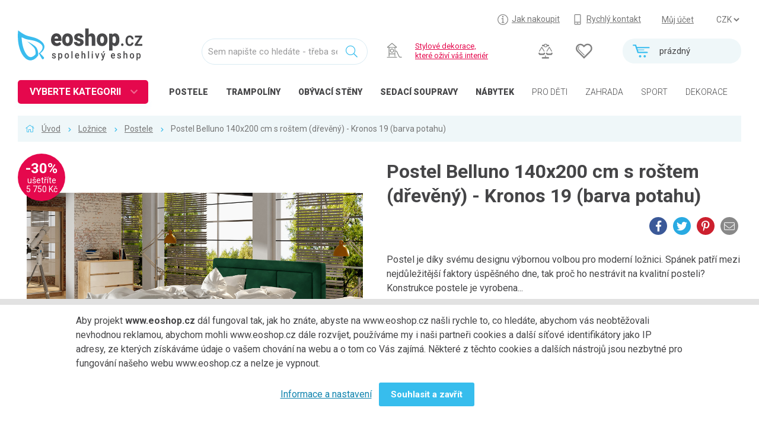

--- FILE ---
content_type: text/html; charset=UTF-8
request_url: https://www.eoshop.cz/postel-belluno-140x200-cm-s-rostem-dreveny-kronos-19-barva-potahu-2891820
body_size: 9727
content:
<!DOCTYPE html><html lang="cs" data-language="cs" itemscope itemtype="http://schema.org/WebPage"><head><meta charset="utf-8"><title>Postel Belluno 140x200 cm s roštem (dřevěný) - Kronos 19 (barva potahu) v Postele na www.eoshop.cz</title><meta name="description" content="Postel Belluno 140x200 cm s roštem (dřevěný) - Kronos 19 (barva potahu) zařazen v Postele" /><meta name="keywords" content="Postel Belluno 140x200 cm s roštem (dřevěný) - Kronos 19 (barva potahu),Ložnice,Postele" /><link rel='shortcut icon' type='image/x-icon' href='/favicon.ico' /><!-- Google+ --><meta itemprop="name" content="Postel Belluno 140x200 cm s roštem (dřevěný) - Kronos 19 (barva potahu) v Postele na www.eoshop.cz" /><meta itemprop="description" content="Postel Belluno 140x200 cm s roštem (dřevěný) - Kronos 19 (barva potahu) zařazen v Postele" /><meta itemprop="image" content="https://www.eoshop.cz/logo.png" /><!-- Twitter --><meta name="twitter:card" content="summary_large_image" /><meta name="twitter:title" content="Postel Belluno 140x200 cm s roštem (dřevěný) - Kronos 19 (barva potahu) v Postele na www.eoshop.cz" /><meta name="twitter:description" content="Postel Belluno 140x200 cm s roštem (dřevěný) - Kronos 19 (barva potahu) zařazen v Postele" /><meta name="twitter:image:src" content="https://www.eoshop.cz/logo.png" /><!-- Facebook --><meta property="og:title" content="Postel Belluno 140x200 cm s roštem (dřevěný) - Kronos 19 (barva potahu) v Postele na www.eoshop.cz" /><meta property="og:type" content="article" /><meta property="og:url" content="https://www.eoshop.cz/postel-belluno-140x200-cm-s-rostem-dreveny-kronos-19-barva-potahu-2891820" /><meta property="og:image" content="https://www.eoshop.cz/logo.png" /><meta property="og:description" content="Postel Belluno 140x200 cm s roštem (dřevěný) - Kronos 19 (barva potahu) zařazen v Postele" /><meta http-equiv="X-UA-Compatible" content="IE=edge"><meta name="robots" content="index,follow" /><meta name="author" content="eoshop.cz" /><meta name="viewport" content="width=device-width, initial-scale=1.0, maximum-scale=1.0, user-scalable=no" /><meta name="facebook-domain-verification" content="rlbmug1uyg4z65acnxkspwhpex1lfy" /><meta name="google-site-verification" content="ZEBrerLH_Is29zV7MtTq_opJumsRLOxwOS4wBlWKlto" /><meta name="google-site-verification" content="_mi9wxnNvhe1Hm4TKMMfLY8UsQhwyo9umLqXbsH3-M4" /><link rel="stylesheet" href="/cache/style/eoshopstore.css?v=2019030303" /><script src="/_js/polyfill.js?v=2019030303"></script><script src="/_js/error.js?v=2019030303"></script><script data-main="/cache/js/eoshopstore_index.js?v=2019030303" src="/cache/js/browser/require.js"></script></head><body class="html page2489" data-plugin='{"name":"core-html","config":{"id":"","scroll":1,"lightbox":1,"lazyimg":1,"fixit":0}}'><div  class="wui-cont   "  data-plugin='{"name":"wui-cont","config":{"id":"frontend"}}'><div  class="wui-cont header  "  data-plugin='{"name":"wui-cont","config":{"id":"header"}}'><div class="inner0 "><i class="open open-menu" onclick="$('body').toggleClass('open-menu')"></i><a href="#_top" class="top"></a><div id="top" class="wui-cont headertop t1 l25 w75 rpad lpad  "  data-plugin='{"name":"wui-cont","config":{"id":"headertop"}}'><div class="eshop-regions anon " ><select name="region" onchange="window.location = ('https://www.eoshop.cz/obchod/region?id=' + $(this).val());">
	]
		<option value="48" selected>CZK</option>
		]
		]
		<option value="49" >EUR</option>
		]
			</select><a class="" href="https://www.eoshop.cz/obchod/region?id=48">CZK</a><a class="" href="https://www.eoshop.cz/obchod/region?id=49">EUR</a></div><div class="eshop-userpanel  " ><a class="user" href="https://www.eoshop.cz/uzivatel/prihlaseni" data-ajax="">Můj účet</a></div><div class="wui-stat  links" ><a class="howbuy" href="/jak-nakoupit"><span>Jak nakoupit</span></a><a class="fastcont" href="/kontakty"><span>Rychlý kontakt</span></a></div></div><div class="eshop-cartmini t2 rpad  "  id=""><a href="https://www.eoshop.cz/obchod/kosik" class="empty"><i class=""></i><div><span>prázdný</span></div></a></div><div class="wui-stat  t2 ext" ><a class="cmp-count" href="https://www.eoshop.cz/porovnani"></a><a class="fav-count" href="https://www.eoshop.cz/uzivatel/oblibene"></a></div><div class="wui-stat  t12 l00 w20 logo lpad" ><a href="/"></a></div><div class="frontend-searchinput t2 "  data-plugin='{"name":"frontend-searchinput","config":{"id":"search","domains":"products,categories,articles","suggest":"https:\/\/www.eoshop.cz\/hledani\/napoveda","search":"https:\/\/www.eoshop.cz\/hledani\/vysledky","type":"detail","noprice":false,"focus":false}}'><div class="form-group"><input class="form-control" type="text" name="query" placeholder="Sem napište co hledáte - třeba sedací vaky" value="" /><i class=""></i></div></div><div class="wui-stat  t2 special high" ><img width="30px" src="/files/core-page-elem/4454/core-page-elem_4454_img_16485517846614.svg" /><span><a href ="/dekorace">Stylové dekorace,<br/> které oživí váš interiér</a></span></div><div class="wui-stat  t3 cats open-menu-obj-not" ><a href="/loznice-postele" class="high"><i style="background-image:url(/files/file-tinyfilemanager/ikony/kat-icon-loznice.svg);"></i><span>POSTELE</span></a><a href="/trampoliny" class="high"><i style="background-image:url(/files/file-tinyfilemanager/ikony/kat-icon-trampoliny.svg);"></i><span>TRAMPOLÍNY</span></a><a href="/obyvaci-pokoj-nabytek-do-obyvaciho-pokoje-obyvaci-steny" class="high"><i style="background-image:url(/files/file-tinyfilemanager/ikony/kat-icon-obyvaci_2.svg);"></i><span><span class="xs-hdn">OBÝVACÍ </span>STĚNY</span></a><a href="/obyvaci-pokoj-nabytek-do-obyvaciho-pokoje-sedaci-soupravy" class="high"><i style="background-image:url(/files/file-tinyfilemanager/ikony/kat-icon-obyvaci.svg);"></i><span><span class="xs-hdn">Sedací </span>soupravy</span></a><a href="/nabytek" class="high"><i style="background-image:url(/files/file-tinyfilemanager/ikony/kat-icon-nabytek_2.svg);"></i><span>NÁBYTEK</span></a><a href="/detske-zbozi"><i style="background-image:url(/files/file-tinyfilemanager/ikony/kat-icon-detske.svg);"></i><span>PRO DĚTI</span></a><a href="/zahrada"><i style="background-image:url(/files/file-tinyfilemanager/ikony/kat-icon-zahrada.svg);"></i><span>ZAHRADA</span></a><a href="/sport-outdoor"><i style="background-image:url(/files/file-tinyfilemanager/ikony/kat-icon-trampoliny.svg);"></i><span>SPORT</span></a><a href="/dekorace"><i style="background-image:url(/files/file-tinyfilemanager/ikony/kat-icon-dekorace.svg);"></i><span>DEKORACE</span></a><a href="/dilna"><i style="background-image:url(/files/file-tinyfilemanager/ikony/kat-icon-dilna.svg);"></i><span>DÍLNA</span></a></div><div class="catalog-categorytree  header open-menu-obj lpad" data-plugin='{"name":"catalog-categorytree","config":{"id":"cathdtree","loadurl":"https:\/\/www.eoshop.cz\/strom-kategorii?id=cathdtree"}}' ><strong class="loader">VYBERTE KATEGORII</strong><div><ul class="closed"><li data-tree="22695" class=" "><span class="opener"></span><a href="https://www.eoshop.cz/nabytek" style="background-image:url(/files/file-tinyfilemanager/ikony/kat-icon-nabytek.svg);"><span>Nábytek</span></a></li><li data-tree="23056" class=" "><span class="opener"></span><a href="https://www.eoshop.cz/kuchyne" style="background-image:url(/files/file-tinyfilemanager/ikony/kat-icon-kuchyne.svg);"><span>Kuchyně</span></a></li><li data-tree="23162" class="active "><span class="opener"></span><a href="https://www.eoshop.cz/loznice" style="background-image:url(/files/file-tinyfilemanager/ikony/kat-icon-loznice.svg);"><span>Ložnice</span></a></li><li data-tree="23031" class=" "><span class="opener"></span><a href="https://www.eoshop.cz/obyvaci-pokoj" style="background-image:url(/files/file-tinyfilemanager/ikony/kat-icon-obyvaci.svg);"><span>Obývací pokoj</span></a></li><li data-tree="23200" class=" "><span class="opener"></span><a href="https://www.eoshop.cz/detske-zbozi" style="background-image:url(/files/file-tinyfilemanager/ikony/kat-icon-detske.svg);"><span>Dětské zboží</span></a></li><li data-tree="23267" class=" "><span class="opener"></span><a href="https://www.eoshop.cz/predsin-a-chodba" style="background-image:url(/files/file-tinyfilemanager/ikony/kat-icon-predsine.svg);"><span>Předsíň a chodba</span></a></li><li data-tree="23283" class=" "><span class="opener"></span><a href="https://www.eoshop.cz/pracovna-a-kancelar" style="background-image:url(/files/file-tinyfilemanager/ikony/kat-icon-pracovny.svg);"><span>Pracovna a kancelář</span></a></li><li data-tree="23309" class=" "><span class="opener"></span><a href="https://www.eoshop.cz/koupelna" style="background-image:url(/files/file-tinyfilemanager/ikony/kat-icon-koupelny.svg);"><span>Koupelna</span></a></li><li data-tree="23363" class=" "><span class="opener"></span><a href="https://www.eoshop.cz/zahrada" style="background-image:url(/files/file-tinyfilemanager/ikony/kat-icon-zahrada.svg);"><span>Zahrada</span></a></li><li data-tree="23510" class=" "><span class="opener"></span><a href="https://www.eoshop.cz/balkon-a-terasa" style="background-image:url(/files/file-tinyfilemanager/ikony/kat-icon-balkony.svg);"><span>Balkon a terasa</span></a></li><li data-tree="23527" class=" "><span class="opener"></span><a href="https://www.eoshop.cz/dilna" style="background-image:url(/files/file-tinyfilemanager/ikony/kat-icon-dilna.svg);"><span>Dílna</span></a></li><li data-tree="26337" class=" "><span class="opener"></span><a href="https://www.eoshop.cz/auto-moto" style="background-image:url(/files/file-tinyfilemanager/ikony/kat-icon-automoto.svg);"><span>Auto-moto</span></a></li><li data-tree="23679" class=" "><span class="opener"></span><a href="https://www.eoshop.cz/dekorace" style="background-image:url(/files/file-tinyfilemanager/ikony/kat-icon-dekorace.svg);"><span>Dekorace</span></a></li><li data-tree="23740" class=" "><span class="opener"></span><a href="https://www.eoshop.cz/textil-koberce" style="background-image:url(/files/file-tinyfilemanager/ikony/kat-icon-koberce.svg);"><span>Textil, koberce</span></a></li><li data-tree="23788" class=" "><span class="opener"></span><a href="https://www.eoshop.cz/svitidla-zarovky" style="background-image:url(/files/file-tinyfilemanager/ikony/kat-icon-svitidla-new1.svg);"><span>Svítidla, žárovky</span></a></li><li data-tree="23838" class=" "><span class="opener"></span><a href="https://www.eoshop.cz/trampoliny" style="background-image:url(/files/file-tinyfilemanager/ikony/kat-icon-trampoliny.svg);"><span>Trampolíny</span></a></li><li data-tree="24582" class=" "><span class="opener"></span><a href="https://www.eoshop.cz/sedaci-vaky" style="background-image:url(/files/file-tinyfilemanager/ikony/kat-icon-vaky.svg);"><span>Sedací vaky</span></a></li><li data-tree="23852" class=" "><span class="opener"></span><a href="https://www.eoshop.cz/sport-outdoor" style="background-image:url(/files/file-tinyfilemanager/ikony/kat-icon-sport.svg);"><span>Sport, outdoor</span></a></li><li data-tree="24591" class=" "><span class="opener"></span><a href="https://www.eoshop.cz/elektro" style="background-image:url(/files/file-tinyfilemanager/ikony/kat-icon-elektro.svg);"><span>Elektro</span></a></li><li data-tree="25330" class=" "><span class="opener"></span><a href="https://www.eoshop.cz/chovatelske-potreby" style="background-image:url(/files/file-tinyfilemanager/ikony/kat-icon-chovatelske.svg);"><span>Chovatelské potřeby</span></a></li><li data-tree="25451" class=" "><span class="opener"></span><a href="https://www.eoshop.cz/moda" style="background-image:url(/files/file-tinyfilemanager/ikony/kat-icon-moda.svg);"><span>Móda</span></a></li><li data-tree="25489" class=" "><span class="opener"></span><a href="https://www.eoshop.cz/drogerie" style="background-image:url(/files/file-tinyfilemanager/ikony/kat-icon-drogerie.svg);"><span>Drogerie</span></a></li><li data-tree="25570" class=" "><span class="opener"></span><a href="https://www.eoshop.cz/naradi" style="background-image:url(/files/file-tinyfilemanager/ikony/kat-icon-naradi.svg);"><span>Nářadí</span></a></li><li data-tree="25518" class=" "><span class="opener"></span><a href="https://www.eoshop.cz/uklid-a-organizace" style="background-image:url(/files/file-tinyfilemanager/ikony/kat-icon-uklid.svg);"><span>Úklid a organizace</span></a></li><li data-tree="25544" class=" "><span class="opener"></span><a href="https://www.eoshop.cz/podlahoviny" style="background-image:url(/files/file-tinyfilemanager/ikony/kat-icon-podlahoviny.svg);"><span>Podlahoviny</span></a></li><li data-tree="26000" class=" "><span class="opener"></span><a href="https://www.eoshop.cz/krby-a-krbova-kamna" style="background-image:url(/files/file-tinyfilemanager/ikony/kat-icon-krby.svg);"><span>Krby a krbová kamna</span></a></li><li data-tree="26420" class=" "><span class="opener"></span><a href="https://www.eoshop.cz/bytove-doplnky" style="background-image:url(/files/file-tinyfilemanager/ikony/kat-icon-bytove-doplnky.svg);"><span>Bytové doplňky</span></a></li><li data-tree="26431" class=" "><span class="opener"></span><a href="https://www.eoshop.cz/odpadove-hospodarstvi" style="background-image:url(/files/file-tinyfilemanager/ikony/kat-icon-bytove-odpadove.svg);"><span>Odpadové hospodářství</span></a></li><li data-tree="26446" class=" "><span class="opener"></span><a href="https://www.eoshop.cz/kuchynske-potreby" style="background-image:url(/files/file-tinyfilemanager/ikony/kat-icon-kuchynske.svg);"><span>Kuchyňské potřeby</span></a></li><li data-tree="26546" class=" single"><a href="https://www.eoshop.cz/papirnictvi" style="background-image:url(/files/file-tinyfilemanager/ikony/kat-icon-papirnictvi.svg);"><span>Papírnictví</span></a></li><li data-tree="26330" class=" "><span class="opener"></span><a href="https://www.eoshop.cz/stavebni-material" style="background-image:url(/files/file-tinyfilemanager/ikony/kat-icon-stavebni.svg);"><span>Stavební materiál</span></a></li><li data-tree="28124" class=" single"><a href="https://www.eoshop.cz/sluzby" ><span>Služby</span></a></li><li data-tree="26368" class=" "><span class="opener"></span><a href="https://www.eoshop.cz/zdravotni-potreby" style="background-image:url(/files/file-tinyfilemanager/ikony/kat-icon-zdravotni.svg);"><span>Zdravotní potřeby</span></a></li><li class="more"><a href="/produkty/vsechny-kategorie">Všechny kategorie</a></li></ul><div data-tree="27792"><p class="more"><a href="https://www.eoshop.cz/neprirazeno">Všechny kategorie</a></p></div></div></div></div></div><div  class="wui-cont midtop  "  ><div class="frontend-breadcrumb inner0 item " ><div class="in"><span class="link  first rcnt3"><a href="/">Úvod</a></span><span class="link   rcnt2"><a href="https://www.eoshop.cz/loznice">Ložnice</a></span><span class="link   rcnt1"><a href="https://www.eoshop.cz/loznice-postele">Postele</a></span><span class="text last  rcnt0"><span>Postel Belluno 140x200 cm s roštem (dřevěný) - Kronos 19 (barva potahu)</span></span></div></div><div  class="wui-cont inner  "  data-plugin='{"name":"wui-cont","config":{"id":"midtopin"}}'><div class="catalog-item row  row xs-12"  data-editor-edit="/catalog-item/editace?pk[0][id]=2891820"><div class="variant xs-12 row"><div class="xs-12 md-hdn lg-hdn"><strong class="h1">Postel Belluno 140x200 cm s roštem (dřevěný) - Kronos 19 (barva potahu)</strong><div class="rgt"><a class="social small" target="_blank" href="https://www.facebook.com/sharer/sharer.php?u=https://www.eoshop.cz/postel-belluno-140x200-cm-s-rostem-dreveny-kronos-19-barva-potahu-2891820"><i class="fab fa-facebook-f"></i><span>Facebook</span></a><a class="social small" target="_blank" href="https://twitter.com/intent/tweet?url=https://www.eoshop.cz/postel-belluno-140x200-cm-s-rostem-dreveny-kronos-19-barva-potahu-2891820&text=Postel Belluno 140x200 cm s roštem (dřevěný) - Kronos 19 (barva potahu)"><i class="fab fa-twitter"></i><span>Twitter</span></a><a class="social small" target="_blank" href="https://pinterest.com/pin/create/button/?url=https://www.eoshop.cz/postel-belluno-140x200-cm-s-rostem-dreveny-kronos-19-barva-potahu-2891820&media=&description=Postel Belluno 140x200 cm s roštem (dřevěný) - Kronos 19 (barva potahu)"><i class="fab fa-pinterest-p"></i><span>Pinterest</span></a><a class="social small" data-ajax="" href="https://www.eoshop.cz/odeslat-na-email?id=2891820&amp;type=recomm"><i class="fa fa-envelope"></i><span>Na email</span></a></div></div><div class="media xs-12 md-6" data-plugin='{"name":"wui-_gallery","config":{"title":"Postel Belluno 140x200 cm s roštem (dřevěný) - Kronos 19 (barva potahu)","descr":"&lt;p&gt;&lt;strong class=\&quot;avail_yes\&quot;&gt;Skladem&lt;/strong&gt;&lt;span&gt;u vás od 12.2. do 19.2.&lt;/span&gt;&lt;/p&gt;&lt;p&gt;&lt;a class=\&quot;btn btn-first\&quot; href=\&quot;https://www.eoshop.cz/obchod/vlozit-do-kosiku?type=catalog&amp;amp;number=1etp-belluno-140x200-rost-drevo-Kronos-19&amp;amp;count=1\&quot; data-ajax=\&quot;\&quot;&gt;KOUPIT&lt;/a&gt;&lt;/p&gt;"}}'><div class="percent big">-30%<span>ušetříte<br/>5 750 Kč</span></div><a class="img" href="https://www.eoshop.cz/files/catalog-item/2891/2891820/catalog-item_2891820_img_16012332119932.jpg" data-gallery="thumb" data-gallery-idx="0" rel="0"><div><img src="https://www.eoshop.cz/files/catalog-item/2891/2891820/catalog-item_2891820_img_16012332119932.jpg" /></div></a><div class="thumbs grid-xs-2 grid-sm-3 grid-md-4 grid-lg-6"><a class="img1" href="https://www.eoshop.cz/files/catalog-item/2891/2891820/catalog-item_2891820_img_16012332121367.jpg" data-gallery="thumb" data-gallery-idx="1" rel="0"><div><img src="https://www.eoshop.cz/cache/img/cat_list/4050/4050535.jpg" /></div></a></div></div><div class="base xs-12 md-6 row"><div class="xs-12 xs-hdn sm-hdn"><h1>Postel Belluno 140x200 cm s roštem (dřevěný) - Kronos 19 (barva potahu)</h1><div class="rgt"><a class="social small" target="_blank" href="https://www.facebook.com/sharer/sharer.php?u=https://www.eoshop.cz/postel-belluno-140x200-cm-s-rostem-dreveny-kronos-19-barva-potahu-2891820"><i class="fab fa-facebook-f"></i><span>Facebook</span></a><a class="social small" target="_blank" href="https://twitter.com/intent/tweet?url=https://www.eoshop.cz/postel-belluno-140x200-cm-s-rostem-dreveny-kronos-19-barva-potahu-2891820&text=Postel Belluno 140x200 cm s roštem (dřevěný) - Kronos 19 (barva potahu)"><i class="fab fa-twitter"></i><span>Twitter</span></a><a class="social small" target="_blank" href="https://pinterest.com/pin/create/button/?url=https://www.eoshop.cz/postel-belluno-140x200-cm-s-rostem-dreveny-kronos-19-barva-potahu-2891820&media=&description=Postel Belluno 140x200 cm s roštem (dřevěný) - Kronos 19 (barva potahu)"><i class="fab fa-pinterest-p"></i><span>Pinterest</span></a><a class="social small" data-ajax="" href="https://www.eoshop.cz/odeslat-na-email?id=2891820&amp;type=recomm"><i class="fa fa-envelope"></i><span>Na email</span></a></div></div><div class="xs-12"></div><div class="descrshrt xs-12">
			Postel je díky svému designu výbornou volbou pro moderní ložnici. Spánek patří mezi nejdůležitější faktory úspěšného dne, tak proč ho nestrávit na kvalitní posteli? Konstrukce postele je vyrobena...
			<br/><a href="#tabs-descr">Detailní popis <i class="fa fa-chevron-right"></i></a></div><form action="https://www.eoshop.cz/obchod/vlozit-do-kosiku" class="eshop-buy xs-12 row buy " data-plugin='{"name":"eshop-buy","config":{"id":"buy2891820","valueid":"buy","ajax":1,"action":"https:\/\/www.eoshop.cz\/obchod\/vlozit-do-kosiku","onenter":null,"mask":false,"refresh_url":"https:\/\/www.eoshop.cz\/parametry"}}'><input class="formhidden" type="hidden" name="type" value="catalog" /><input class="formhidden" type="hidden" name="id" value="2891820" /><input class="formhidden" type="hidden" name="variant" value="" /><input class="formhidden" type="hidden" name="refresh" value="" /><div class="xs-12 row"><div class="stock-detail xs-12"><strong class="avail_yes">Skladem</strong><span>u vás od 12.2. do 19.2.</span></div><div class="xs-12 md-6 prices"><em>19 482 Kč</em><strong>13 732 Kč <span>s DPH</span></strong><span>11 349 Kč bez DPH</span></div><div class="xs-12 md-6 buyform row"><div class="form-group wui-field-edit-string count xs-12 sm-6 md-3   nolabel " data-plugin='{"name":"wui-field-edit-string","config":{"id":"count","validators":[{"name":"Notempty"}],"valueparent":"<","valueid":"count","fastchange":false,"mask":false}}' ><div class=" "><input id="field-buy-count" type="number" class="form-control input ttip-pos ttip-err input-lg" name="buy[count]"   placeholder="" value="1"  /><i class="inc"></i><i class="dec"></i></div></div><span class="wui-btn btn btn-lg btn-first xs-12 sm-6 md-9 add"  data-plugin='{"name":"wui-btn","config":{"id":"add","reaction":[[":click",["<:submit","https:\/\/www.eoshop.cz\/obchod\/vlozit-do-kosiku"]]],"ajax":"0","mask":""}}' title=""><span>Přidat do košíku</span></span><p class="buybtm"><i class="fa fa-info-circle"></i> Koupi získáte 687 Kč do <a href="/jak-nakoupit/vernostni-program">věrnostního&nbsp;programu</a>.</p></div></div></form><p class="xs-12 links"><a class="cmp-item cmp-2891820" title="Přidat k porovnání" href="https://www.eoshop.cz/porovnat?code=2891820&amp;field=code2" data-ajax="1"><i class="fa fa-balance-scale"></i><span>Přidat k porovnání</span></a><a class="fav-item fav-2891820" title="Přidat do oblíbených" href="https://www.eoshop.cz/oblibene?code=2891820" data-ajax="1"><i class="fa fa-heart"></i><span>Přidat do oblíbených</span></a><a data-ajax="" class="soc-item" href="https://www.eoshop.cz/sdilet?id=2891820"><i class="fa fa-share-alt"></i><span>Sdílej</span></a><a data-ajax="" class="rcm-item" href="https://www.eoshop.cz/odeslat-na-email?id=2891820&amp;type=recomm"><i class="fa fa-eye"></i><span>Doporuč</span></a><a data-ajax="" class="chk-item" href="https://www.eoshop.cz/odeslat-na-email?id=2891820&amp;type=watchprice"><i class="fa fa-bullhorn"></i><span>Hlídej</span></a><a data-ajax="" class="chk-item" href="https://www.eoshop.cz/odeslat-na-email?id=2891820&amp;type=remind"><i class="fa fa-alarm-clock"></i><span>Připomeň</span></a></p><a href="https://www.eoshop.cz/dotaz?id=2891820" data-ajax="1" class="xs-12 md-6 box box-question">Dotaz na produkt</a><a class="xs-12 md-6 box box-homecredit"
			href="http://kalkulacka.homecredit.cz?productSetCode=COCHCONL&price=1373200&downPayment=0&apiKey=EQBmc4up9vb6uZGJXnYy&fixDownPayment=false"
			onclick="window.open(this.href, 'homecredit', 'scrollbars=yes, resizable=yes, width=800, height=600'); return false;">
			Na splátky ještě dnes
		</a><div class="code xs-12">
			Kód produktu: 2891820 &nbsp;
						Značka: EltapMeble
					</div></div></div><div class="tabs xs-12" data-plugin='{"name":"wui-field-tabs","config":{"id":"tabs","active":"@first"}}'><ul class="tab-menu"><li class=""><a href="#tabs-descr" data-toggle="tabs-descr">Popis</a></li><li class=""><a href="#tabs-params" data-toggle="tabs-params">Parametry</a></li><li class="reviews"><a href="#tabs-reviews" data-toggle="tabs-reviews">Hodnocení</a></li><li class=""><a href="#tabs-itemrel" data-toggle="tabs-itemrel">Související</a></li></ul><div class="tab-content row"><div class="tab-pane descr xs-12 md-6" id="tabs-descr"><h2>Podrobný popis</h2><p><span>Postel je díky svému designu výbornou volbou pro moderní ložnici. Spánek patří mezi nejdůležitější faktory úspěšného dne, tak proč ho nestrávit na kvalitní posteli? Konstrukce postele je vyrobena z kombinace dřeva a dřevotřískové desky, která je potažena látkou dle Vašeho výběru!</span></p><p><strong>dřevěný rošt v ceně</strong></p><p><strong>matrace není součástí</strong></p><p><strong>Rozměry:</strong></p><ul><li>výška: 93 cm</li><li>šířka: 160 cm</li><li>délka: 223 cm</li><li>spací plocha: 140x200 cm</li></ul></div><div class="tab-pane params xs-12 md-6" id="tabs-params"><h2>Parametry</h2><div class="text"><table class="one"><thead><tr><td>Název</td><td>Hodnota</td></tr></thead><tbody><tr><td>Rozměr [cm]:</td><td>140x200</td></tr><tr><td>Barva:</td><td>zelená</td></tr><tr><td>Materiál:</td><td>dřevo, dřevotříska</td></tr><tr><td>Nožičky:</td><td>ano</td></tr><tr><td>Styl:</td><td>moderní</td></tr><tr><td>Rozkládání:</td><td>ne</td></tr><tr><td>Čelo:</td><td>ano</td></tr><tr><td>Sety:</td><td>postel + rošt</td></tr><tr><td>Výška [cm]:</td><td>160</td></tr><tr><td>Typ modelové řady:</td><td>Sestava ložnice</td></tr><tr><td>Šířka [cm]:</td><td>160</td></tr></tbody></table></div></div><hr/><div class="tab-pane reviews xs-12" id="tabs-reviews"><div class="row"><div class="xs-12 md-6 revs "><h2>Recenze</h2><p>Buďte první a napište hodnocení</p><p><a class="btn btn-first" href="https://www.eoshop.cz/hodnoceni?item=2891820" data-ajax="">Přidat hodnocení</a></p></div></div></div><div class="tab-pane slide itemrel xs-12" id="tabs-itemrel"><h2>Související produkty</h2><div class="list" data-plugin='{"name":"wui-_rotatescroll","config":{}}'><div class="nav navl" data-rotate-left="1"></div><div class="nav navr" data-rotate-right="-1"></div><div class="items scroll"><div class="itembox " ><div><h3><a href="https://www.eoshop.cz/postel-aloha-90x200-cm-calounena-s-uloznym-prostorem-tmave-zelena-2699518">Postel Aloha 90x200 cm čalouněná s úložným prostorem, tmavě zelená</a></h3><a href="https://www.eoshop.cz/postel-aloha-90x200-cm-calounena-s-uloznym-prostorem-tmave-zelena-2699518" class="img " style="background-image:url(https://www.eoshop.cz/cache/img/cat_list/34798/34798819.jpg)"></a><div class="var"></div><div class="ext"><a class="fav-item fav-2699518" title="Přidat do oblíbených" href="https://www.eoshop.cz/oblibene?code=2699518" data-ajax="1"><i class="fa fa-heart"></i><span>Přidat do oblíbených</span></a><a class="cmp-item cmp-2699518" title="Přidat k porovnání" href="https://www.eoshop.cz/porovnat?code=2699518&amp;field=code2" data-ajax="1"><i class="fa fa-balance-scale"></i><span>Přidat k porovnání</span></a></div><div class="price"><em></em><strong>8 778 Kč s DPH</strong><span>7 255 Kč bez DPH</span></div><div class="stock"><strong class="avail_yes">Skladem</strong><span>u vás od 29.1. do 7.2.</span></div><div class="buy"><a class="btn btn-first" href="https://www.eoshop.cz/obchod/vlozit-do-kosiku?type=catalog&amp;number=hal-2010001178071&amp;count=1" data-ajax=""><span>Koupit</span></a></div></div></div><div class="itembox " ><div><h3><a href="https://www.eoshop.cz/postel-aloha-90x200-cm-calounena-s-uloznym-prostorem-seda-2699519">Postel Aloha 90x200 cm čalouněná s úložným prostorem, šedá</a></h3><a href="https://www.eoshop.cz/postel-aloha-90x200-cm-calounena-s-uloznym-prostorem-seda-2699519" class="img " style="background-image:url(https://www.eoshop.cz/cache/img/cat_list/34798/34798820.jpg)"></a><div class="var"></div><div class="ext"><a class="fav-item fav-2699519" title="Přidat do oblíbených" href="https://www.eoshop.cz/oblibene?code=2699519" data-ajax="1"><i class="fa fa-heart"></i><span>Přidat do oblíbených</span></a><a class="cmp-item cmp-2699519" title="Přidat k porovnání" href="https://www.eoshop.cz/porovnat?code=2699519&amp;field=code2" data-ajax="1"><i class="fa fa-balance-scale"></i><span>Přidat k porovnání</span></a></div><div class="price"><em></em><strong>8 778 Kč s DPH</strong><span>7 255 Kč bez DPH</span></div><div class="stock"><strong class="avail_yes">Skladem</strong><span>u vás od 29.1. do 7.2.</span></div><div class="buy"><a class="btn btn-first" href="https://www.eoshop.cz/obchod/vlozit-do-kosiku?type=catalog&amp;number=hal-2010001179184&amp;count=1" data-ajax=""><span>Koupit</span></a></div></div></div><div class="itembox " ><div><h3><a href="https://www.eoshop.cz/postel-annabel-160x200-cm-calounena-s-uloznym-prostorem-seda-2699520">Postel Annabel 160x200 cm čalouněná s úložným prostorem, šedá</a></h3><a href="https://www.eoshop.cz/postel-annabel-160x200-cm-calounena-s-uloznym-prostorem-seda-2699520" class="img " style="background-image:url(https://www.eoshop.cz/cache/img/cat_list/34798/34798999.jpg)"></a><div class="var"></div><div class="ext"><a class="fav-item fav-2699520" title="Přidat do oblíbených" href="https://www.eoshop.cz/oblibene?code=2699520" data-ajax="1"><i class="fa fa-heart"></i><span>Přidat do oblíbených</span></a><a class="cmp-item cmp-2699520" title="Přidat k porovnání" href="https://www.eoshop.cz/porovnat?code=2699520&amp;field=code2" data-ajax="1"><i class="fa fa-balance-scale"></i><span>Přidat k porovnání</span></a></div><div class="price"><em></em><strong>8 086 Kč s DPH</strong><span>6 683 Kč bez DPH</span></div><div class="stock"><strong class="avail_yes">Skladem</strong><span>u vás od 29.1. do 7.2.</span></div><div class="buy"><a class="btn btn-first" href="https://www.eoshop.cz/obchod/vlozit-do-kosiku?type=catalog&amp;number=hal-2010001176343&amp;count=1" data-ajax=""><span>Koupit</span></a></div></div></div><div class="itembox " ><div><h3><a href="https://www.eoshop.cz/calounena-postel-avanti-160x200-seda-s-uloznym-prostorem-2699521">Čalouněná postel Avanti 160x200, šedá s úložným prostorem</a></h3><a href="https://www.eoshop.cz/calounena-postel-avanti-160x200-seda-s-uloznym-prostorem-2699521" class="img " style="background-image:url(https://www.eoshop.cz/cache/img/cat_list/34799/34799207.jpg)"></a><div class="var"></div><div class="ext"><a class="fav-item fav-2699521" title="Přidat do oblíbených" href="https://www.eoshop.cz/oblibene?code=2699521" data-ajax="1"><i class="fa fa-heart"></i><span>Přidat do oblíbených</span></a><a class="cmp-item cmp-2699521" title="Přidat k porovnání" href="https://www.eoshop.cz/porovnat?code=2699521&amp;field=code2" data-ajax="1"><i class="fa fa-balance-scale"></i><span>Přidat k porovnání</span></a></div><div class="price"><em></em><strong>10 832 Kč s DPH</strong><span>8 952 Kč bez DPH</span></div><div class="stock"><strong class="avail_yes">Skladem</strong><span>u vás od 29.1. do 7.2.</span></div><div class="buy"><a class="btn btn-first" href="https://www.eoshop.cz/obchod/vlozit-do-kosiku?type=catalog&amp;number=hal-2010001168782&amp;count=1" data-ajax=""><span>Koupit</span></a></div></div></div><div class="itembox " ><div><h3><a href="https://www.eoshop.cz/postel-betina-160x200-cm-calounena-s-uloznym-prostorem-seda-2699545">Postel Betina 160x200 cm čalouněná s úložným prostorem, šedá</a></h3><a href="https://www.eoshop.cz/postel-betina-160x200-cm-calounena-s-uloznym-prostorem-seda-2699545" class="img " style="background-image:url(https://www.eoshop.cz/cache/img/cat_list/34799/34799614.jpg)"></a><div class="var"></div><div class="ext"><a class="fav-item fav-2699545" title="Přidat do oblíbených" href="https://www.eoshop.cz/oblibene?code=2699545" data-ajax="1"><i class="fa fa-heart"></i><span>Přidat do oblíbených</span></a><a class="cmp-item cmp-2699545" title="Přidat k porovnání" href="https://www.eoshop.cz/porovnat?code=2699545&amp;field=code2" data-ajax="1"><i class="fa fa-balance-scale"></i><span>Přidat k porovnání</span></a></div><div class="price"><em></em><strong>7 768 Kč s DPH</strong><span>6 420 Kč bez DPH</span></div><div class="stock"><strong class="avail_yes">Skladem</strong><span>u vás od 29.1. do 7.2.</span></div><div class="buy"><a class="btn btn-first" href="https://www.eoshop.cz/obchod/vlozit-do-kosiku?type=catalog&amp;number=hal-2010001158615&amp;count=1" data-ajax=""><span>Koupit</span></a></div></div></div><div class="itembox " ><div><h3><a href="https://www.eoshop.cz/postel-cassandra-s-140x200-cm-calounena-s-uloznym-prostorem-cerna-bila-2699549">Postel Cassandra S 140x200 cm čalouněná s úložným prostorem, černá / bílá</a></h3><a href="https://www.eoshop.cz/postel-cassandra-s-140x200-cm-calounena-s-uloznym-prostorem-cerna-bila-2699549" class="img " style="background-image:url(https://www.eoshop.cz/cache/img/cat_list/34800/34800164.jpg)"></a><div class="var"></div><div class="ext"><a class="fav-item fav-2699549" title="Přidat do oblíbených" href="https://www.eoshop.cz/oblibene?code=2699549" data-ajax="1"><i class="fa fa-heart"></i><span>Přidat do oblíbených</span></a><a class="cmp-item cmp-2699549" title="Přidat k porovnání" href="https://www.eoshop.cz/porovnat?code=2699549&amp;field=code2" data-ajax="1"><i class="fa fa-balance-scale"></i><span>Přidat k porovnání</span></a></div><div class="price"><em></em><strong>10 886 Kč s DPH</strong><span>8 997 Kč bez DPH</span></div><div class="stock"><strong class="avail_yes">Skladem</strong><span>u vás od 29.1. do 7.2.</span></div><div class="buy"><a class="btn btn-first" href="https://www.eoshop.cz/obchod/vlozit-do-kosiku?type=catalog&amp;number=hal-2010001165774&amp;count=1" data-ajax=""><span>Koupit</span></a></div></div></div></div></div></div></div></div></div></div></div><div  class="wui-cont middle inner row "  ></div><div  class="wui-cont midbtm  "  ><div class="wui-stat  xs-12 procunas" ><div class="inner"><h2>Proč nakupovat u nás</h2><div class="grid-xs-2 grid-sm-3 grid-md-9 grid-lg-9"><div><img src="/files/file-tinyfilemanager/proc-u-nas/nejsirsi.svg" /><p>Nejširší výběr nábytku na internetu</p></div><div><img src="/files/file-tinyfilemanager/proc-u-nas/skladem.svg" /><p>Oblíbené kousky skladem</p></div><div><img src="/files/file-tinyfilemanager/proc-u-nas/spokojeni.svg" /><p>Přes 4000 spokojených referencí</p></div><div><img src="/files/file-tinyfilemanager/proc-u-nas/vernostni.svg" /><p>Věrnostní slevy</p></div><div><img src="/files/file-tinyfilemanager/proc-u-nas/splatky.svg" /><p>Nákup na splátky</p></div><div><img src="/files/file-tinyfilemanager/proc-u-nas/pomer.svg" /><p>Nejlepší poměr kvality a ceny</p></div><div><img src="/files/file-tinyfilemanager/proc-u-nas/doprava.svg" /><p>Široká možnost dopravy a plateb</p></div><div><img src="/files/file-tinyfilemanager/proc-u-nas/vyber.svg" /><p>Velký výběr zboží</p></div><div><img src="/files/file-tinyfilemanager/proc-u-nas/poradenstvi.svg" /><p>Profesionální poradenství</p></div></div></div></div><div class="newsletter-signin xs-12 "><div class="row"><span class="xs-12 md-5 txt"><img src="/_res/eoshopstore/newsletter/newsletter_signin.png" />Přihlašte se k odběru novinek</span><form action="https://www.eoshop.cz/news/signin/process" class="form wui-field-edit-form xs-12 md-7 row0  "  data-plugin='{"name":"wui-field-edit-form","config":{"id":"signin","valueid":"data","ajax":0,"action":"https:\/\/www.eoshop.cz\/news\/signin\/process","onenter":null,"mask":false}}' ><div class="form-group wui-field-edit-string xs-12 md-4 email   nolabel " data-plugin='{"name":"wui-field-edit-string","config":{"id":"email","validators":[{"name":"Notempty"},{"name":"Email"}],"valueparent":"<","valueid":"email","fastchange":false,"mask":false}}' ><div class=" "><input id="field-data-email" type="text" class="form-control input ttip-pos ttip-err input-sm" name="data[email]"   placeholder="Zde vyplňte svůj email" value=""  /></div></div><div class="form-group wui-field-edit-string hidden    " data-plugin='{"name":"wui-field-edit-string","config":{"id":"email_addr","valueparent":"<","valueid":"email_addr","fastchange":false,"mask":false}}' ><label for="field-data-email_addr" class="control-label"></label><div class=" "><input id="field-data-email_addr" type="text" class="form-control input ttip-pos ttip-err input-sm" name="data[email_addr]"   placeholder="" value=""  /></div></div><div class="form-group wui-field-edit-checkbox xs-12 md-6 accept nolabel " data-plugin='{"name":"wui-field-edit-checkbox","config":{"id":"accept","validators":[{"name":"Notzero"}],"valueparent":"<","valueid":"news"}}' ><div class="checkbox"><label><input class="input " type="checkbox" id="field-data-news" name="data[news]" value="1"  ><span>Souhlasím se <a target="_blank" href="/privacy/marketing/doc">zpracováním osobních údajů</a></span></label></div></div><span class="wui-btn xs-12 md-2 btn send send"  data-plugin='{"name":"wui-btn","config":{"id":"send","reaction":[[":click",["<:submit","https:\/\/www.eoshop.cz\/news\/signin\/process"]]],"ajax":"0","mask":""}}' title=""><span>Přihlásit</span></span></form></div></div></div><div  class="wui-cont footer  "  ><div class="inner row "><div  class="wui-cont footer-texts xs-12 row  "  data-plugin='{"name":"wui-cont","config":{"id":"texts"}}'><div  class="wui-text txc xs-12 sm-12 md-3 xs-12  " ><p><img src="/files/file-tinyfilemanager/logo/logobw.svg" caption="false" width="210" height="54" /><br /><br /><br /></p></div><div  class="wui-text footer-texts xs-12 sm-6 md-2 xs-12  " ><h2 class="spol">Společnost</h2><p><a href="o-nas">O nás</a><br /><a href="/jak-nakoupit/katalog-zbozi">Katalog produktů</a><br /><a href="/volna-mista">Volná místa</a><br /><a href="kontakty">Kontakty</a><br /><a href="/magazin">Magazín </a></p></div><div  class="wui-text footer-texts xs-12 sm-6 md-2 xs-12  " ><h2 class="info">Jak nakoupit</h2><p><a href="/vseobecne-podminky">Obchodní podmínky</a><br /><a href="/jak-nakoupit/moznosti-dopravy">Možnosti dopravy</a><br /><a href="/jak-nakoupit/moznosti-platby">Možnosti platby</a><br /><a href="/jak-nakoupit/nakup-na-splatky">Nákup na&nbsp;splátky</a><br /><a href="/jak-nakoupit/reklamace-a-vraceni">Reklamace a vrácení</a></p></div><div  class="wui-text footer-texts xs-12 sm-6 md-2 xs-12  " ><h2 class="cart">Objednávky</h2><p><a href="/jak-nakoupit/sledovani-zasilky">Sledování trasy balíku</a><br /><a href="/uzivatel/objednavky">Stav objednávky</a><br /><a href="/kontakty">Stav reklamace</a><br /><a href="/jak-nakoupit">Nejčastější dotazy</a></p></div><div  class="wui-text footer-texts xs-12 sm-6 md-3   " ><h2 class="kont">Kontaktujte nás</h2><p><strong><a href="tel:+420844800222">+420 844 800 222</a></strong><br /><a href="mailto:info@eoshop.cz"><strong>info@eoshop.cz</strong></a></p></div></div><div  class="wui-text xs-12 md-5 footer-icons   " ><p><strong class="lpad">Možnosti platby</strong><br /><img src="/files/file-tinyfilemanager/paticka/pay_visa.png" alt="" caption="false" /><img src="/files/file-tinyfilemanager/paticka/pay_gopay.png" alt="" caption="false" /><img src="/files/file-tinyfilemanager/paticka/pay_dobirka.png" alt="" caption="false" /></p></div><div  class="wui-text xs-12 md-5 footer-icons   " ><p><strong class="lpad">Možnosti dopravy </strong><br /><img src="/files/file-tinyfilemanager/paticka/deliv_dpd.png" alt="" caption="false" /><img src="/files/file-tinyfilemanager/paticka/deliv_ceskaposta.png" alt="" caption="false" /><img src="/files/file-tinyfilemanager/paticka/deliv_zasilkovna.png" alt="" caption="false" /><img src="/files/file-tinyfilemanager/paticka/deliv_osobni.png" alt="" caption="false" /></p></div><div  class="wui-text xs-12 md-2 footer-icons   " ><p><strong>Partneři</strong><br /><a target="_blank" href="https://favi.cz/produkty/obchod/eoshop" title="Eoshop.cz na&nbsp;FAVI.cz" rel="noopener noreferrer"><img src="/files/file-tinyfilemanager/paticka/favi.svg" caption="false" height="40" /></a></p></div></div></div><div class="wui-dialog" data-plugin='{"name":"wui-dialog","config":{"id":"dialog"}}' data-plugin-data='[]'></div><div  class="wui-cont flashcont  "  data-plugin='{"name":"wui-cont","config":{"id":"flashcont"}}'></div></div><div class="coonfirmoptout"></div><script>
		window.dataLayer = window.dataLayer || [];
		function gtag(){dataLayer.push(arguments);}
		gtag('consent', 'default', { 'ad_storage': 'denied', 'ad_user_data': 'denied', 'ad_personalization': 'denied', 'analytics_storage': 'denied'});
			</script><script>(function(w,d,s,l,i){w[l]=w[l]||[];w[l].push({'gtm.start':
	new Date().getTime(),event:'gtm.js'});var f=d.getElementsByTagName(s)[0],
	j=d.createElement(s),dl=l!='dataLayer'?'&l='+l:'';j.async=true;j.src=
	'https://www.googletagmanager.com/gtm.js?id='+i+dl;f.parentNode.insertBefore(j,f);
	})(window,document,'script','dataLayer','GTM-TRS5RSN');</script><script type="text/javascript">
			window.faviPartnerEventsTracking = window.faviPartnerEventsTracking || function() { window.faviPartnerEventsTracking.queue.push(arguments); };
			window.faviPartnerEventsTracking.queue = window.faviPartnerEventsTracking.queue || [];
			window.faviPartnerEventsTracking('init', 'czv2vbt27rw4lk1lf978reroevpcejqj', { debug: false });
			window.faviPartnerEventsTracking('pageView');

			
			
			window.faviPartnerEventsTracking('productDetailView', {
        			productId: '2891820',
			});

			
						
		</script><script defer src='https://partner-events.favicdn.net/v1/partnerEventsTracking.js' type="text/javascript"></script></body></html>

--- FILE ---
content_type: text/css
request_url: https://www.eoshop.cz/cache/style/eoshopstore.css?v=2019030303
body_size: 66511
content:
@import url('https://fonts.googleapis.com/css2?family=Roboto:wght@300;400;500;700;900&display=swap');
* {
  box-sizing: border-box;
}
/*! normalize.css v4.1.1 | MIT License | github.com/necolas/normalize.css */
/**
 * 1. Change the default font family in all browsers (opinionated).
 * 2. Prevent adjustments of font size after orientation changes in IE and iOS.
 */
html {
  font-family: sans-serif;
  /* 1 */
  -ms-text-size-adjust: 100%;
  /* 2 */
  -webkit-text-size-adjust: 100%;
  /* 2 */
}
/**
 * Remove the margin in all browsers (opinionated).
 */
body {
  margin: 0;
}
/* HTML5 display definitions
   ========================================================================== */
/**
 * Add the correct display in IE 9-.
 * 1. Add the correct display in Edge, IE, and Firefox.
 * 2. Add the correct display in IE.
 */
article,
aside,
details,
figcaption,
figure,
footer,
header,
main,
menu,
nav,
section,
summary {
  /* 1 */
  display: block;
}
/**
 * Add the correct display in IE 9-.
 */
audio,
canvas,
progress,
video {
  display: inline-block;
}
/**
 * Add the correct display in iOS 4-7.
 */
audio:not([controls]) {
  display: none;
  height: 0;
}
/**
 * Add the correct vertical alignment in Chrome, Firefox, and Opera.
 */
progress {
  vertical-align: baseline;
}
/**
 * Add the correct display in IE 10-.
 * 1. Add the correct display in IE.
 */
template,
[hidden] {
  display: none;
}
/* Links
   ========================================================================== */
/**
 * 1. Remove the gray background on active links in IE 10.
 * 2. Remove gaps in links underline in iOS 8+ and Safari 8+.
 */
a {
  background-color: transparent;
  /* 1 */
  -webkit-text-decoration-skip: objects;
  /* 2 */
}
/**
 * Remove the outline on focused links when they are also active or hovered
 * in all browsers (opinionated).
 */
a:active,
a:hover {
  outline-width: 0;
}
/* Text-level semantics
   ========================================================================== */
/**
 * 1. Remove the bottom border in Firefox 39-.
 * 2. Add the correct text decoration in Chrome, Edge, IE, Opera, and Safari.
 */
abbr[title] {
  border-bottom: none;
  /* 1 */
  text-decoration: underline;
  /* 2 */
  text-decoration: underline dotted;
  /* 2 */
}
/**
 * Prevent the duplicate application of `bolder` by the next rule in Safari 6.
 */
b,
strong {
  font-weight: inherit;
}
/**
 * Add the correct font weight in Chrome, Edge, and Safari.
 */
b,
strong {
  font-weight: bolder;
}
/**
 * Add the correct font style in Android 4.3-.
 */
dfn {
  font-style: italic;
}
/**
 * Correct the font size and margin on `h1` elements within `section` and
 * `article` contexts in Chrome, Firefox, and Safari.
 */
h1 {
  font-size: 2em;
  margin: 0.67em 0;
}
/**
 * Add the correct background and color in IE 9-.
 */
mark {
  background-color: #ff0;
  color: #000;
}
/**
 * Add the correct font size in all browsers.
 */
small {
  font-size: 80%;
}
/**
 * Prevent `sub` and `sup` elements from affecting the line height in
 * all browsers.
 */
sub,
sup {
  font-size: 75%;
  line-height: 0;
  position: relative;
  vertical-align: baseline;
}
sub {
  bottom: -0.25em;
}
sup {
  top: -0.5em;
}
/* Embedded content
   ========================================================================== */
/**
 * Remove the border on images inside links in IE 10-.
 */
img {
  border-style: none;
}
/**
 * Hide the overflow in IE.
 */
svg:not(:root) {
  overflow: hidden;
}
/* Grouping content
   ========================================================================== */
/**
 * 1. Correct the inheritance and scaling of font size in all browsers.
 * 2. Correct the odd `em` font sizing in all browsers.
 */
code,
kbd,
pre,
samp {
  font-family: monospace, monospace;
  /* 1 */
  font-size: 1em;
  /* 2 */
}
/**
 * Add the correct margin in IE 8.
 */
figure {
  margin: 1em 40px;
}
/**
 * 1. Add the correct box sizing in Firefox.
 * 2. Show the overflow in Edge and IE.
 */
hr {
  box-sizing: content-box;
  /* 1 */
  height: 0;
  /* 1 */
  overflow: visible;
  /* 2 */
}
/* Forms
   ========================================================================== */
/**
 * 1. Change font properties to `inherit` in all browsers (opinionated).
 * 2. Remove the margin in Firefox and Safari.
 */
button,
input,
select,
textarea {
  font: inherit;
  /* 1 */
  margin: 0;
  /* 2 */
}
/**
 * Restore the font weight unset by the previous rule.
 */
optgroup {
  font-weight: bold;
}
/**
 * Show the overflow in IE.
 * 1. Show the overflow in Edge.
 */
button,
input {
  /* 1 */
  overflow: visible;
}
/**
 * Remove the inheritance of text transform in Edge, Firefox, and IE.
 * 1. Remove the inheritance of text transform in Firefox.
 */
button,
select {
  /* 1 */
  text-transform: none;
}
/**
 * 1. Prevent a WebKit bug where (2) destroys native `audio` and `video`
 *    controls in Android 4.
 * 2. Correct the inability to style clickable types in iOS and Safari.
 */
button,
html [type="button"],
[type="reset"],
[type="submit"] {
  -webkit-appearance: button;
  /* 2 */
}
/**
 * Remove the inner border and padding in Firefox.
 */
button::-moz-focus-inner,
[type="button"]::-moz-focus-inner,
[type="reset"]::-moz-focus-inner,
[type="submit"]::-moz-focus-inner {
  border-style: none;
  padding: 0;
}
/**
 * Restore the focus styles unset by the previous rule.
 */
button:-moz-focusring,
[type="button"]:-moz-focusring,
[type="reset"]:-moz-focusring,
[type="submit"]:-moz-focusring {
  outline: 1px dotted ButtonText;
}
/**
 * Change the border, margin, and padding in all browsers (opinionated).
 */
fieldset {
  border: 1px solid #c0c0c0;
  margin: 0 2px;
  padding: 0.35em 0.625em 0.75em;
}
/**
 * 1. Correct the text wrapping in Edge and IE.
 * 2. Correct the color inheritance from `fieldset` elements in IE.
 * 3. Remove the padding so developers are not caught out when they zero out
 *    `fieldset` elements in all browsers.
 */
legend {
  box-sizing: border-box;
  /* 1 */
  color: inherit;
  /* 2 */
  display: table;
  /* 1 */
  max-width: 100%;
  /* 1 */
  padding: 0;
  /* 3 */
  white-space: normal;
  /* 1 */
}
/**
 * Remove the default vertical scrollbar in IE.
 */
textarea {
  overflow: auto;
}
/**
 * 1. Add the correct box sizing in IE 10-.
 * 2. Remove the padding in IE 10-.
 */
[type="checkbox"],
[type="radio"] {
  box-sizing: border-box;
  /* 1 */
  padding: 0;
  /* 2 */
}
/**
 * Correct the cursor style of increment and decrement buttons in Chrome.
 */
[type="number"]::-webkit-inner-spin-button,
[type="number"]::-webkit-outer-spin-button {
  height: auto;
}
/**
 * 1. Correct the odd appearance in Chrome and Safari.
 * 2. Correct the outline style in Safari.
 */
[type="search"] {
  -webkit-appearance: textfield;
  /* 1 */
  outline-offset: -2px;
  /* 2 */
}
/**
 * Remove the inner padding and cancel buttons in Chrome and Safari on OS X.
 */
[type="search"]::-webkit-search-cancel-button,
[type="search"]::-webkit-search-decoration {
  -webkit-appearance: none;
}
/**
 * Correct the text style of placeholders in Chrome, Edge, and Safari.
 */
::-webkit-input-placeholder {
  color: inherit;
  opacity: 0.54;
}
/**
 * 1. Correct the inability to style clickable types in iOS and Safari.
 * 2. Change font properties to `inherit` in Safari.
 */
::-webkit-file-upload-button {
  -webkit-appearance: button;
  /* 1 */
  font: inherit;
  /* 2 */
}
.txr {
  text-align: right !important;
}
.txl {
  text-align: left !important;
}
.txc {
  text-align: center !important;
}
.blo {
  display: block !important;
}
.ibl {
  display: inline-block !important;
}
.hidden {
  display: none !important;
}
.rgt {
  float: right !important;
}
.lft {
  float: left !important;
}
.lftc {
  clear: left !important;
}
.rgtc {
  clear: right !important;
}
.clr {
  clear: both !important;
}
.mb0 {
  margin-bottom: 0 !important;
}
.lh {
  overflow: hidden;
  padding-top: 0;
  padding-bottom: 0;
}
.l15h1 {
  line-height: 1.5em;
  height: 1.5em;
}
.l15h2 {
  line-height: 1.5em;
  height: 3em;
}
.l15h3 {
  line-height: 1.5em;
  height: 4.5em;
}
.l15h4 {
  line-height: 1.5em;
  height: 6em;
}
.l15h5 {
  line-height: 1.5em;
  height: 7.5em;
}
.l13h1 {
  line-height: 1.3em;
  height: 1.3em;
}
.l13h2 {
  line-height: 1.3em;
  height: 2.6em;
}
.l13h3 {
  line-height: 1.3em;
  height: 3.9em;
}
.l13h4 {
  line-height: 1.3em;
  height: 4.2em;
}
.l13h5 {
  line-height: 1.3em;
  height: 5.5em;
}
.w100 {
  width: 100%;
}
.cols2 {
  columns: 2 !important;
}
.cols3 {
  columns: 3 !important;
}
.spin {
  animation-name: spin;
  animation-duration: 2000ms;
  animation-iteration-count: infinite;
  animation-timing-function: linear;
}
@keyframes spin {
  from {
    transform: rotate(0deg);
  }
  to {
    transform: rotate(360deg);
  }
}
.spin.spin-fast {
  animation-duration: 1000ms;
}
.spin.spin-slow {
  animation-duration: 4000ms;
}
.tabresp {
  position: relative;
  width: 100%;
  overflow-x: auto;
  overflow-y: hidden;
  -webkit-overflow-scrolling: touch;
  -ms-overflow-style: -ms-autohiding-scrollbar;
  margin-bottom: 20px;
}
.tabresp table {
  margin-bottom: 0 !important;
}
@media (max-width: 600px) {
  .xs-hdn {
    display: none;
  }
}
@media (min-width: 600px) and (max-width: 1120px) {
  .sm-hdn {
    display: none;
  }
}
@media (min-width: 1120px) and (max-width: 1440px) {
  .md-hdn {
    display: none;
  }
}
@media (min-width: 1440px) {
  .lg-hdn {
    display: none;
  }
}
.row-fill:after {
  content: "";
  flex: auto;
}
.xs-ord-12 {
  order: 12;
}
.xs-ord-11 {
  order: 11;
}
.xs-ord-10 {
  order: 10;
}
.xs-ord-9 {
  order: 9;
}
.xs-ord-8 {
  order: 8;
}
.xs-ord-7 {
  order: 7;
}
.xs-ord-6 {
  order: 6;
}
.xs-ord-5 {
  order: 5;
}
.xs-ord-4 {
  order: 4;
}
.xs-ord-3 {
  order: 3;
}
.xs-ord-2 {
  order: 2;
}
.xs-ord-1 {
  order: 1;
}
.row > .xs-12 {
  width: 100%;
}
.row > .xs-push-12 {
  margin-left: 100%;
}
.row > .xs-11 {
  width: 91.5%;
}
.row > .xs-push-11 {
  margin-left: 91.5%;
}
.row > .xs-10 {
  width: 83%;
}
.row > .xs-push-10 {
  margin-left: 83%;
}
.row > .xs-9 {
  width: 74.5%;
}
.row > .xs-push-9 {
  margin-left: 74.5%;
}
.row > .xs-8 {
  width: 66%;
}
.row > .xs-push-8 {
  margin-left: 66%;
}
.row > .xs-7 {
  width: 57.5%;
}
.row > .xs-push-7 {
  margin-left: 57.5%;
}
.row > .xs-6 {
  width: 49%;
}
.row > .xs-push-6 {
  margin-left: 49%;
}
.row > .xs-5 {
  width: 40.5%;
}
.row > .xs-push-5 {
  margin-left: 40.5%;
}
.row > .xs-4 {
  width: 32%;
}
.row > .xs-push-4 {
  margin-left: 32%;
}
.row > .xs-3 {
  width: 23.5%;
}
.row > .xs-push-3 {
  margin-left: 23.5%;
}
.row > .xs-2 {
  width: 15%;
}
.row > .xs-push-2 {
  margin-left: 15%;
}
.row > .xs-1 {
  width: 6.5%;
}
.row > .xs-push-1 {
  margin-left: 6.5%;
}
.row > .xs-0 {
  width: 0;
}
.row {
  box-sizing: border-box;
  display: -webkit-box;
  display: -moz-box;
  display: -ms-flexbox;
  display: -webkit-flex;
  display: flex;
  flex-wrap: wrap;
  justify-content: space-between;
  -webkit-flex-wrap: wrap;
  -webkit-justify-content: space-between;
  -moz-flex-wrap: wrap;
  -moz-pack: space-between;
  -ms-flex-wrap: wrap;
  -ms-flex-pack: justify;
}
.row0 > .xs-12 {
  width: 100%;
}
.row0 > .xs-push-12 {
  margin-left: 100%;
}
.row0 > .xs-11 {
  width: 91.66666667%;
}
.row0 > .xs-push-11 {
  margin-left: 91.66666667%;
}
.row0 > .xs-10 {
  width: 83.33333333%;
}
.row0 > .xs-push-10 {
  margin-left: 83.33333333%;
}
.row0 > .xs-9 {
  width: 75%;
}
.row0 > .xs-push-9 {
  margin-left: 75%;
}
.row0 > .xs-8 {
  width: 66.66666667%;
}
.row0 > .xs-push-8 {
  margin-left: 66.66666667%;
}
.row0 > .xs-7 {
  width: 58.33333333%;
}
.row0 > .xs-push-7 {
  margin-left: 58.33333333%;
}
.row0 > .xs-6 {
  width: 50%;
}
.row0 > .xs-push-6 {
  margin-left: 50%;
}
.row0 > .xs-5 {
  width: 41.66666667%;
}
.row0 > .xs-push-5 {
  margin-left: 41.66666667%;
}
.row0 > .xs-4 {
  width: 33.33333333%;
}
.row0 > .xs-push-4 {
  margin-left: 33.33333333%;
}
.row0 > .xs-3 {
  width: 25%;
}
.row0 > .xs-push-3 {
  margin-left: 25%;
}
.row0 > .xs-2 {
  width: 16.66666667%;
}
.row0 > .xs-push-2 {
  margin-left: 16.66666667%;
}
.row0 > .xs-1 {
  width: 8.33333333%;
}
.row0 > .xs-push-1 {
  margin-left: 8.33333333%;
}
.row0 > .xs-0 {
  width: 0;
}
.row0 {
  box-sizing: border-box;
  display: -webkit-box;
  display: -moz-box;
  display: -ms-flexbox;
  display: -webkit-flex;
  display: flex;
  flex-wrap: wrap;
  justify-content: space-between;
  -webkit-flex-wrap: wrap;
  -webkit-justify-content: space-between;
  -moz-flex-wrap: wrap;
  -moz-pack: space-between;
  -ms-flex-wrap: wrap;
  -ms-flex-pack: justify;
}
@media (min-width: 600px) {
  .sm-ord-12 {
    order: 12;
  }
  .sm-ord-11 {
    order: 11;
  }
  .sm-ord-10 {
    order: 10;
  }
  .sm-ord-9 {
    order: 9;
  }
  .sm-ord-8 {
    order: 8;
  }
  .sm-ord-7 {
    order: 7;
  }
  .sm-ord-6 {
    order: 6;
  }
  .sm-ord-5 {
    order: 5;
  }
  .sm-ord-4 {
    order: 4;
  }
  .sm-ord-3 {
    order: 3;
  }
  .sm-ord-2 {
    order: 2;
  }
  .sm-ord-1 {
    order: 1;
  }
  .row > .sm-12 {
    width: 100%;
  }
  .row > .sm-push-12 {
    margin-left: 100%;
  }
  .row > .sm-11 {
    width: 91.5%;
  }
  .row > .sm-push-11 {
    margin-left: 91.5%;
  }
  .row > .sm-10 {
    width: 83%;
  }
  .row > .sm-push-10 {
    margin-left: 83%;
  }
  .row > .sm-9 {
    width: 74.5%;
  }
  .row > .sm-push-9 {
    margin-left: 74.5%;
  }
  .row > .sm-8 {
    width: 66%;
  }
  .row > .sm-push-8 {
    margin-left: 66%;
  }
  .row > .sm-7 {
    width: 57.5%;
  }
  .row > .sm-push-7 {
    margin-left: 57.5%;
  }
  .row > .sm-6 {
    width: 49%;
  }
  .row > .sm-push-6 {
    margin-left: 49%;
  }
  .row > .sm-5 {
    width: 40.5%;
  }
  .row > .sm-push-5 {
    margin-left: 40.5%;
  }
  .row > .sm-4 {
    width: 32%;
  }
  .row > .sm-push-4 {
    margin-left: 32%;
  }
  .row > .sm-3 {
    width: 23.5%;
  }
  .row > .sm-push-3 {
    margin-left: 23.5%;
  }
  .row > .sm-2 {
    width: 15%;
  }
  .row > .sm-push-2 {
    margin-left: 15%;
  }
  .row > .sm-1 {
    width: 6.5%;
  }
  .row > .sm-push-1 {
    margin-left: 6.5%;
  }
  .row > .sm-0 {
    width: 0;
  }
  .row {
    box-sizing: border-box;
    display: -webkit-box;
    display: -moz-box;
    display: -ms-flexbox;
    display: -webkit-flex;
    display: flex;
    flex-wrap: wrap;
    justify-content: space-between;
    -webkit-flex-wrap: wrap;
    -webkit-justify-content: space-between;
    -moz-flex-wrap: wrap;
    -moz-pack: space-between;
    -ms-flex-wrap: wrap;
    -ms-flex-pack: justify;
  }
  .row0 > .sm-12 {
    width: 100%;
  }
  .row0 > .sm-push-12 {
    margin-left: 100%;
  }
  .row0 > .sm-11 {
    width: 91.66666667%;
  }
  .row0 > .sm-push-11 {
    margin-left: 91.66666667%;
  }
  .row0 > .sm-10 {
    width: 83.33333333%;
  }
  .row0 > .sm-push-10 {
    margin-left: 83.33333333%;
  }
  .row0 > .sm-9 {
    width: 75%;
  }
  .row0 > .sm-push-9 {
    margin-left: 75%;
  }
  .row0 > .sm-8 {
    width: 66.66666667%;
  }
  .row0 > .sm-push-8 {
    margin-left: 66.66666667%;
  }
  .row0 > .sm-7 {
    width: 58.33333333%;
  }
  .row0 > .sm-push-7 {
    margin-left: 58.33333333%;
  }
  .row0 > .sm-6 {
    width: 50%;
  }
  .row0 > .sm-push-6 {
    margin-left: 50%;
  }
  .row0 > .sm-5 {
    width: 41.66666667%;
  }
  .row0 > .sm-push-5 {
    margin-left: 41.66666667%;
  }
  .row0 > .sm-4 {
    width: 33.33333333%;
  }
  .row0 > .sm-push-4 {
    margin-left: 33.33333333%;
  }
  .row0 > .sm-3 {
    width: 25%;
  }
  .row0 > .sm-push-3 {
    margin-left: 25%;
  }
  .row0 > .sm-2 {
    width: 16.66666667%;
  }
  .row0 > .sm-push-2 {
    margin-left: 16.66666667%;
  }
  .row0 > .sm-1 {
    width: 8.33333333%;
  }
  .row0 > .sm-push-1 {
    margin-left: 8.33333333%;
  }
  .row0 > .sm-0 {
    width: 0;
  }
  .row0 {
    box-sizing: border-box;
    display: -webkit-box;
    display: -moz-box;
    display: -ms-flexbox;
    display: -webkit-flex;
    display: flex;
    flex-wrap: wrap;
    justify-content: space-between;
    -webkit-flex-wrap: wrap;
    -webkit-justify-content: space-between;
    -moz-flex-wrap: wrap;
    -moz-pack: space-between;
    -ms-flex-wrap: wrap;
    -ms-flex-pack: justify;
  }
}
@media (min-width: 1120px) {
  .md-ord-12 {
    order: 12;
  }
  .md-ord-11 {
    order: 11;
  }
  .md-ord-10 {
    order: 10;
  }
  .md-ord-9 {
    order: 9;
  }
  .md-ord-8 {
    order: 8;
  }
  .md-ord-7 {
    order: 7;
  }
  .md-ord-6 {
    order: 6;
  }
  .md-ord-5 {
    order: 5;
  }
  .md-ord-4 {
    order: 4;
  }
  .md-ord-3 {
    order: 3;
  }
  .md-ord-2 {
    order: 2;
  }
  .md-ord-1 {
    order: 1;
  }
  .row > .md-12 {
    width: 100%;
  }
  .row > .md-push-12 {
    margin-left: 100%;
  }
  .row > .md-11 {
    width: 91.5%;
  }
  .row > .md-push-11 {
    margin-left: 91.5%;
  }
  .row > .md-10 {
    width: 83%;
  }
  .row > .md-push-10 {
    margin-left: 83%;
  }
  .row > .md-9 {
    width: 74.5%;
  }
  .row > .md-push-9 {
    margin-left: 74.5%;
  }
  .row > .md-8 {
    width: 66%;
  }
  .row > .md-push-8 {
    margin-left: 66%;
  }
  .row > .md-7 {
    width: 57.5%;
  }
  .row > .md-push-7 {
    margin-left: 57.5%;
  }
  .row > .md-6 {
    width: 49%;
  }
  .row > .md-push-6 {
    margin-left: 49%;
  }
  .row > .md-5 {
    width: 40.5%;
  }
  .row > .md-push-5 {
    margin-left: 40.5%;
  }
  .row > .md-4 {
    width: 32%;
  }
  .row > .md-push-4 {
    margin-left: 32%;
  }
  .row > .md-3 {
    width: 23.5%;
  }
  .row > .md-push-3 {
    margin-left: 23.5%;
  }
  .row > .md-2 {
    width: 15%;
  }
  .row > .md-push-2 {
    margin-left: 15%;
  }
  .row > .md-1 {
    width: 6.5%;
  }
  .row > .md-push-1 {
    margin-left: 6.5%;
  }
  .row > .md-0 {
    width: 0;
  }
  .row {
    box-sizing: border-box;
    display: -webkit-box;
    display: -moz-box;
    display: -ms-flexbox;
    display: -webkit-flex;
    display: flex;
    flex-wrap: wrap;
    justify-content: space-between;
    -webkit-flex-wrap: wrap;
    -webkit-justify-content: space-between;
    -moz-flex-wrap: wrap;
    -moz-pack: space-between;
    -ms-flex-wrap: wrap;
    -ms-flex-pack: justify;
  }
  .row0 > .md-12 {
    width: 100%;
  }
  .row0 > .md-push-12 {
    margin-left: 100%;
  }
  .row0 > .md-11 {
    width: 91.66666667%;
  }
  .row0 > .md-push-11 {
    margin-left: 91.66666667%;
  }
  .row0 > .md-10 {
    width: 83.33333333%;
  }
  .row0 > .md-push-10 {
    margin-left: 83.33333333%;
  }
  .row0 > .md-9 {
    width: 75%;
  }
  .row0 > .md-push-9 {
    margin-left: 75%;
  }
  .row0 > .md-8 {
    width: 66.66666667%;
  }
  .row0 > .md-push-8 {
    margin-left: 66.66666667%;
  }
  .row0 > .md-7 {
    width: 58.33333333%;
  }
  .row0 > .md-push-7 {
    margin-left: 58.33333333%;
  }
  .row0 > .md-6 {
    width: 50%;
  }
  .row0 > .md-push-6 {
    margin-left: 50%;
  }
  .row0 > .md-5 {
    width: 41.66666667%;
  }
  .row0 > .md-push-5 {
    margin-left: 41.66666667%;
  }
  .row0 > .md-4 {
    width: 33.33333333%;
  }
  .row0 > .md-push-4 {
    margin-left: 33.33333333%;
  }
  .row0 > .md-3 {
    width: 25%;
  }
  .row0 > .md-push-3 {
    margin-left: 25%;
  }
  .row0 > .md-2 {
    width: 16.66666667%;
  }
  .row0 > .md-push-2 {
    margin-left: 16.66666667%;
  }
  .row0 > .md-1 {
    width: 8.33333333%;
  }
  .row0 > .md-push-1 {
    margin-left: 8.33333333%;
  }
  .row0 > .md-0 {
    width: 0;
  }
  .row0 {
    box-sizing: border-box;
    display: -webkit-box;
    display: -moz-box;
    display: -ms-flexbox;
    display: -webkit-flex;
    display: flex;
    flex-wrap: wrap;
    justify-content: space-between;
    -webkit-flex-wrap: wrap;
    -webkit-justify-content: space-between;
    -moz-flex-wrap: wrap;
    -moz-pack: space-between;
    -ms-flex-wrap: wrap;
    -ms-flex-pack: justify;
  }
}
@media (min-width: 1440px) {
  .lg-ord-12 {
    order: 12;
  }
  .lg-ord-11 {
    order: 11;
  }
  .lg-ord-10 {
    order: 10;
  }
  .lg-ord-9 {
    order: 9;
  }
  .lg-ord-8 {
    order: 8;
  }
  .lg-ord-7 {
    order: 7;
  }
  .lg-ord-6 {
    order: 6;
  }
  .lg-ord-5 {
    order: 5;
  }
  .lg-ord-4 {
    order: 4;
  }
  .lg-ord-3 {
    order: 3;
  }
  .lg-ord-2 {
    order: 2;
  }
  .lg-ord-1 {
    order: 1;
  }
  .row > .lg-12 {
    width: 100%;
  }
  .row > .lg-push-12 {
    margin-left: 100%;
  }
  .row > .lg-11 {
    width: 91.5%;
  }
  .row > .lg-push-11 {
    margin-left: 91.5%;
  }
  .row > .lg-10 {
    width: 83%;
  }
  .row > .lg-push-10 {
    margin-left: 83%;
  }
  .row > .lg-9 {
    width: 74.5%;
  }
  .row > .lg-push-9 {
    margin-left: 74.5%;
  }
  .row > .lg-8 {
    width: 66%;
  }
  .row > .lg-push-8 {
    margin-left: 66%;
  }
  .row > .lg-7 {
    width: 57.5%;
  }
  .row > .lg-push-7 {
    margin-left: 57.5%;
  }
  .row > .lg-6 {
    width: 49%;
  }
  .row > .lg-push-6 {
    margin-left: 49%;
  }
  .row > .lg-5 {
    width: 40.5%;
  }
  .row > .lg-push-5 {
    margin-left: 40.5%;
  }
  .row > .lg-4 {
    width: 32%;
  }
  .row > .lg-push-4 {
    margin-left: 32%;
  }
  .row > .lg-3 {
    width: 23.5%;
  }
  .row > .lg-push-3 {
    margin-left: 23.5%;
  }
  .row > .lg-2 {
    width: 15%;
  }
  .row > .lg-push-2 {
    margin-left: 15%;
  }
  .row > .lg-1 {
    width: 6.5%;
  }
  .row > .lg-push-1 {
    margin-left: 6.5%;
  }
  .row > .lg-0 {
    width: 0;
  }
  .row {
    box-sizing: border-box;
    display: -webkit-box;
    display: -moz-box;
    display: -ms-flexbox;
    display: -webkit-flex;
    display: flex;
    flex-wrap: wrap;
    justify-content: space-between;
    -webkit-flex-wrap: wrap;
    -webkit-justify-content: space-between;
    -moz-flex-wrap: wrap;
    -moz-pack: space-between;
    -ms-flex-wrap: wrap;
    -ms-flex-pack: justify;
  }
  .row0 > .lg-12 {
    width: 100%;
  }
  .row0 > .lg-push-12 {
    margin-left: 100%;
  }
  .row0 > .lg-11 {
    width: 91.66666667%;
  }
  .row0 > .lg-push-11 {
    margin-left: 91.66666667%;
  }
  .row0 > .lg-10 {
    width: 83.33333333%;
  }
  .row0 > .lg-push-10 {
    margin-left: 83.33333333%;
  }
  .row0 > .lg-9 {
    width: 75%;
  }
  .row0 > .lg-push-9 {
    margin-left: 75%;
  }
  .row0 > .lg-8 {
    width: 66.66666667%;
  }
  .row0 > .lg-push-8 {
    margin-left: 66.66666667%;
  }
  .row0 > .lg-7 {
    width: 58.33333333%;
  }
  .row0 > .lg-push-7 {
    margin-left: 58.33333333%;
  }
  .row0 > .lg-6 {
    width: 50%;
  }
  .row0 > .lg-push-6 {
    margin-left: 50%;
  }
  .row0 > .lg-5 {
    width: 41.66666667%;
  }
  .row0 > .lg-push-5 {
    margin-left: 41.66666667%;
  }
  .row0 > .lg-4 {
    width: 33.33333333%;
  }
  .row0 > .lg-push-4 {
    margin-left: 33.33333333%;
  }
  .row0 > .lg-3 {
    width: 25%;
  }
  .row0 > .lg-push-3 {
    margin-left: 25%;
  }
  .row0 > .lg-2 {
    width: 16.66666667%;
  }
  .row0 > .lg-push-2 {
    margin-left: 16.66666667%;
  }
  .row0 > .lg-1 {
    width: 8.33333333%;
  }
  .row0 > .lg-push-1 {
    margin-left: 8.33333333%;
  }
  .row0 > .lg-0 {
    width: 0;
  }
  .row0 {
    box-sizing: border-box;
    display: -webkit-box;
    display: -moz-box;
    display: -ms-flexbox;
    display: -webkit-flex;
    display: flex;
    flex-wrap: wrap;
    justify-content: space-between;
    -webkit-flex-wrap: wrap;
    -webkit-justify-content: space-between;
    -moz-flex-wrap: wrap;
    -moz-pack: space-between;
    -ms-flex-wrap: wrap;
    -ms-flex-pack: justify;
  }
}
.xs24-ord-24 {
  order: 24;
}
.xs24-ord-23 {
  order: 23;
}
.xs24-ord-22 {
  order: 22;
}
.xs24-ord-21 {
  order: 21;
}
.xs24-ord-20 {
  order: 20;
}
.xs24-ord-19 {
  order: 19;
}
.xs24-ord-18 {
  order: 18;
}
.xs24-ord-17 {
  order: 17;
}
.xs24-ord-16 {
  order: 16;
}
.xs24-ord-15 {
  order: 15;
}
.xs24-ord-14 {
  order: 14;
}
.xs24-ord-13 {
  order: 13;
}
.xs24-ord-12 {
  order: 12;
}
.xs24-ord-11 {
  order: 11;
}
.xs24-ord-10 {
  order: 10;
}
.xs24-ord-9 {
  order: 9;
}
.xs24-ord-8 {
  order: 8;
}
.xs24-ord-7 {
  order: 7;
}
.xs24-ord-6 {
  order: 6;
}
.xs24-ord-5 {
  order: 5;
}
.xs24-ord-4 {
  order: 4;
}
.xs24-ord-3 {
  order: 3;
}
.xs24-ord-2 {
  order: 2;
}
.xs24-ord-1 {
  order: 1;
}
.row24 > .xs24-24 {
  width: 100%;
}
.row24 > .xs24-push-24 {
  margin-left: 100%;
}
.row24 > .xs24-23 {
  width: 95.79166667%;
}
.row24 > .xs24-push-23 {
  margin-left: 95.79166667%;
}
.row24 > .xs24-22 {
  width: 91.58333333%;
}
.row24 > .xs24-push-22 {
  margin-left: 91.58333333%;
}
.row24 > .xs24-21 {
  width: 87.375%;
}
.row24 > .xs24-push-21 {
  margin-left: 87.375%;
}
.row24 > .xs24-20 {
  width: 83.16666667%;
}
.row24 > .xs24-push-20 {
  margin-left: 83.16666667%;
}
.row24 > .xs24-19 {
  width: 78.95833333%;
}
.row24 > .xs24-push-19 {
  margin-left: 78.95833333%;
}
.row24 > .xs24-18 {
  width: 74.75%;
}
.row24 > .xs24-push-18 {
  margin-left: 74.75%;
}
.row24 > .xs24-17 {
  width: 70.54166667%;
}
.row24 > .xs24-push-17 {
  margin-left: 70.54166667%;
}
.row24 > .xs24-16 {
  width: 66.33333333%;
}
.row24 > .xs24-push-16 {
  margin-left: 66.33333333%;
}
.row24 > .xs24-15 {
  width: 62.125%;
}
.row24 > .xs24-push-15 {
  margin-left: 62.125%;
}
.row24 > .xs24-14 {
  width: 57.91666667%;
}
.row24 > .xs24-push-14 {
  margin-left: 57.91666667%;
}
.row24 > .xs24-13 {
  width: 53.70833333%;
}
.row24 > .xs24-push-13 {
  margin-left: 53.70833333%;
}
.row24 > .xs24-12 {
  width: 49.5%;
}
.row24 > .xs24-push-12 {
  margin-left: 49.5%;
}
.row24 > .xs24-11 {
  width: 45.29166667%;
}
.row24 > .xs24-push-11 {
  margin-left: 45.29166667%;
}
.row24 > .xs24-10 {
  width: 41.08333333%;
}
.row24 > .xs24-push-10 {
  margin-left: 41.08333333%;
}
.row24 > .xs24-9 {
  width: 36.875%;
}
.row24 > .xs24-push-9 {
  margin-left: 36.875%;
}
.row24 > .xs24-8 {
  width: 32.66666667%;
}
.row24 > .xs24-push-8 {
  margin-left: 32.66666667%;
}
.row24 > .xs24-7 {
  width: 28.45833333%;
}
.row24 > .xs24-push-7 {
  margin-left: 28.45833333%;
}
.row24 > .xs24-6 {
  width: 24.25%;
}
.row24 > .xs24-push-6 {
  margin-left: 24.25%;
}
.row24 > .xs24-5 {
  width: 20.04166667%;
}
.row24 > .xs24-push-5 {
  margin-left: 20.04166667%;
}
.row24 > .xs24-4 {
  width: 15.83333333%;
}
.row24 > .xs24-push-4 {
  margin-left: 15.83333333%;
}
.row24 > .xs24-3 {
  width: 11.625%;
}
.row24 > .xs24-push-3 {
  margin-left: 11.625%;
}
.row24 > .xs24-2 {
  width: 7.41666667%;
}
.row24 > .xs24-push-2 {
  margin-left: 7.41666667%;
}
.row24 > .xs24-1 {
  width: 3.20833333%;
}
.row24 > .xs24-push-1 {
  margin-left: 3.20833333%;
}
.row24 > .xs24-0 {
  width: 0;
}
.row24 {
  box-sizing: border-box;
  display: -webkit-box;
  display: -moz-box;
  display: -ms-flexbox;
  display: -webkit-flex;
  display: flex;
  flex-wrap: wrap;
  justify-content: space-between;
  -webkit-flex-wrap: wrap;
  -webkit-justify-content: space-between;
  -moz-flex-wrap: wrap;
  -moz-pack: space-between;
  -ms-flex-wrap: wrap;
  -ms-flex-pack: justify;
}
.row240 > .xs24-24 {
  width: 100%;
}
.row240 > .xs24-push-24 {
  margin-left: 100%;
}
.row240 > .xs24-23 {
  width: 95.83333333%;
}
.row240 > .xs24-push-23 {
  margin-left: 95.83333333%;
}
.row240 > .xs24-22 {
  width: 91.66666667%;
}
.row240 > .xs24-push-22 {
  margin-left: 91.66666667%;
}
.row240 > .xs24-21 {
  width: 87.5%;
}
.row240 > .xs24-push-21 {
  margin-left: 87.5%;
}
.row240 > .xs24-20 {
  width: 83.33333333%;
}
.row240 > .xs24-push-20 {
  margin-left: 83.33333333%;
}
.row240 > .xs24-19 {
  width: 79.16666667%;
}
.row240 > .xs24-push-19 {
  margin-left: 79.16666667%;
}
.row240 > .xs24-18 {
  width: 75%;
}
.row240 > .xs24-push-18 {
  margin-left: 75%;
}
.row240 > .xs24-17 {
  width: 70.83333333%;
}
.row240 > .xs24-push-17 {
  margin-left: 70.83333333%;
}
.row240 > .xs24-16 {
  width: 66.66666667%;
}
.row240 > .xs24-push-16 {
  margin-left: 66.66666667%;
}
.row240 > .xs24-15 {
  width: 62.5%;
}
.row240 > .xs24-push-15 {
  margin-left: 62.5%;
}
.row240 > .xs24-14 {
  width: 58.33333333%;
}
.row240 > .xs24-push-14 {
  margin-left: 58.33333333%;
}
.row240 > .xs24-13 {
  width: 54.16666667%;
}
.row240 > .xs24-push-13 {
  margin-left: 54.16666667%;
}
.row240 > .xs24-12 {
  width: 50%;
}
.row240 > .xs24-push-12 {
  margin-left: 50%;
}
.row240 > .xs24-11 {
  width: 45.83333333%;
}
.row240 > .xs24-push-11 {
  margin-left: 45.83333333%;
}
.row240 > .xs24-10 {
  width: 41.66666667%;
}
.row240 > .xs24-push-10 {
  margin-left: 41.66666667%;
}
.row240 > .xs24-9 {
  width: 37.5%;
}
.row240 > .xs24-push-9 {
  margin-left: 37.5%;
}
.row240 > .xs24-8 {
  width: 33.33333333%;
}
.row240 > .xs24-push-8 {
  margin-left: 33.33333333%;
}
.row240 > .xs24-7 {
  width: 29.16666667%;
}
.row240 > .xs24-push-7 {
  margin-left: 29.16666667%;
}
.row240 > .xs24-6 {
  width: 25%;
}
.row240 > .xs24-push-6 {
  margin-left: 25%;
}
.row240 > .xs24-5 {
  width: 20.83333333%;
}
.row240 > .xs24-push-5 {
  margin-left: 20.83333333%;
}
.row240 > .xs24-4 {
  width: 16.66666667%;
}
.row240 > .xs24-push-4 {
  margin-left: 16.66666667%;
}
.row240 > .xs24-3 {
  width: 12.5%;
}
.row240 > .xs24-push-3 {
  margin-left: 12.5%;
}
.row240 > .xs24-2 {
  width: 8.33333333%;
}
.row240 > .xs24-push-2 {
  margin-left: 8.33333333%;
}
.row240 > .xs24-1 {
  width: 4.16666667%;
}
.row240 > .xs24-push-1 {
  margin-left: 4.16666667%;
}
.row240 > .xs24-0 {
  width: 0;
}
.row240 {
  box-sizing: border-box;
  display: -webkit-box;
  display: -moz-box;
  display: -ms-flexbox;
  display: -webkit-flex;
  display: flex;
  flex-wrap: wrap;
  justify-content: space-between;
  -webkit-flex-wrap: wrap;
  -webkit-justify-content: space-between;
  -moz-flex-wrap: wrap;
  -moz-pack: space-between;
  -ms-flex-wrap: wrap;
  -ms-flex-pack: justify;
}
@media (min-width: 600px) {
  .sm24-ord-24 {
    order: 24;
  }
  .sm24-ord-23 {
    order: 23;
  }
  .sm24-ord-22 {
    order: 22;
  }
  .sm24-ord-21 {
    order: 21;
  }
  .sm24-ord-20 {
    order: 20;
  }
  .sm24-ord-19 {
    order: 19;
  }
  .sm24-ord-18 {
    order: 18;
  }
  .sm24-ord-17 {
    order: 17;
  }
  .sm24-ord-16 {
    order: 16;
  }
  .sm24-ord-15 {
    order: 15;
  }
  .sm24-ord-14 {
    order: 14;
  }
  .sm24-ord-13 {
    order: 13;
  }
  .sm24-ord-12 {
    order: 12;
  }
  .sm24-ord-11 {
    order: 11;
  }
  .sm24-ord-10 {
    order: 10;
  }
  .sm24-ord-9 {
    order: 9;
  }
  .sm24-ord-8 {
    order: 8;
  }
  .sm24-ord-7 {
    order: 7;
  }
  .sm24-ord-6 {
    order: 6;
  }
  .sm24-ord-5 {
    order: 5;
  }
  .sm24-ord-4 {
    order: 4;
  }
  .sm24-ord-3 {
    order: 3;
  }
  .sm24-ord-2 {
    order: 2;
  }
  .sm24-ord-1 {
    order: 1;
  }
  .row24 > .sm24-24 {
    width: 100%;
  }
  .row24 > .sm24-push-24 {
    margin-left: 100%;
  }
  .row24 > .sm24-23 {
    width: 95.79166667%;
  }
  .row24 > .sm24-push-23 {
    margin-left: 95.79166667%;
  }
  .row24 > .sm24-22 {
    width: 91.58333333%;
  }
  .row24 > .sm24-push-22 {
    margin-left: 91.58333333%;
  }
  .row24 > .sm24-21 {
    width: 87.375%;
  }
  .row24 > .sm24-push-21 {
    margin-left: 87.375%;
  }
  .row24 > .sm24-20 {
    width: 83.16666667%;
  }
  .row24 > .sm24-push-20 {
    margin-left: 83.16666667%;
  }
  .row24 > .sm24-19 {
    width: 78.95833333%;
  }
  .row24 > .sm24-push-19 {
    margin-left: 78.95833333%;
  }
  .row24 > .sm24-18 {
    width: 74.75%;
  }
  .row24 > .sm24-push-18 {
    margin-left: 74.75%;
  }
  .row24 > .sm24-17 {
    width: 70.54166667%;
  }
  .row24 > .sm24-push-17 {
    margin-left: 70.54166667%;
  }
  .row24 > .sm24-16 {
    width: 66.33333333%;
  }
  .row24 > .sm24-push-16 {
    margin-left: 66.33333333%;
  }
  .row24 > .sm24-15 {
    width: 62.125%;
  }
  .row24 > .sm24-push-15 {
    margin-left: 62.125%;
  }
  .row24 > .sm24-14 {
    width: 57.91666667%;
  }
  .row24 > .sm24-push-14 {
    margin-left: 57.91666667%;
  }
  .row24 > .sm24-13 {
    width: 53.70833333%;
  }
  .row24 > .sm24-push-13 {
    margin-left: 53.70833333%;
  }
  .row24 > .sm24-12 {
    width: 49.5%;
  }
  .row24 > .sm24-push-12 {
    margin-left: 49.5%;
  }
  .row24 > .sm24-11 {
    width: 45.29166667%;
  }
  .row24 > .sm24-push-11 {
    margin-left: 45.29166667%;
  }
  .row24 > .sm24-10 {
    width: 41.08333333%;
  }
  .row24 > .sm24-push-10 {
    margin-left: 41.08333333%;
  }
  .row24 > .sm24-9 {
    width: 36.875%;
  }
  .row24 > .sm24-push-9 {
    margin-left: 36.875%;
  }
  .row24 > .sm24-8 {
    width: 32.66666667%;
  }
  .row24 > .sm24-push-8 {
    margin-left: 32.66666667%;
  }
  .row24 > .sm24-7 {
    width: 28.45833333%;
  }
  .row24 > .sm24-push-7 {
    margin-left: 28.45833333%;
  }
  .row24 > .sm24-6 {
    width: 24.25%;
  }
  .row24 > .sm24-push-6 {
    margin-left: 24.25%;
  }
  .row24 > .sm24-5 {
    width: 20.04166667%;
  }
  .row24 > .sm24-push-5 {
    margin-left: 20.04166667%;
  }
  .row24 > .sm24-4 {
    width: 15.83333333%;
  }
  .row24 > .sm24-push-4 {
    margin-left: 15.83333333%;
  }
  .row24 > .sm24-3 {
    width: 11.625%;
  }
  .row24 > .sm24-push-3 {
    margin-left: 11.625%;
  }
  .row24 > .sm24-2 {
    width: 7.41666667%;
  }
  .row24 > .sm24-push-2 {
    margin-left: 7.41666667%;
  }
  .row24 > .sm24-1 {
    width: 3.20833333%;
  }
  .row24 > .sm24-push-1 {
    margin-left: 3.20833333%;
  }
  .row24 > .sm24-0 {
    width: 0;
  }
  .row24 {
    box-sizing: border-box;
    display: -webkit-box;
    display: -moz-box;
    display: -ms-flexbox;
    display: -webkit-flex;
    display: flex;
    flex-wrap: wrap;
    justify-content: space-between;
    -webkit-flex-wrap: wrap;
    -webkit-justify-content: space-between;
    -moz-flex-wrap: wrap;
    -moz-pack: space-between;
    -ms-flex-wrap: wrap;
    -ms-flex-pack: justify;
  }
  .row240 > .sm24-24 {
    width: 100%;
  }
  .row240 > .sm24-push-24 {
    margin-left: 100%;
  }
  .row240 > .sm24-23 {
    width: 95.83333333%;
  }
  .row240 > .sm24-push-23 {
    margin-left: 95.83333333%;
  }
  .row240 > .sm24-22 {
    width: 91.66666667%;
  }
  .row240 > .sm24-push-22 {
    margin-left: 91.66666667%;
  }
  .row240 > .sm24-21 {
    width: 87.5%;
  }
  .row240 > .sm24-push-21 {
    margin-left: 87.5%;
  }
  .row240 > .sm24-20 {
    width: 83.33333333%;
  }
  .row240 > .sm24-push-20 {
    margin-left: 83.33333333%;
  }
  .row240 > .sm24-19 {
    width: 79.16666667%;
  }
  .row240 > .sm24-push-19 {
    margin-left: 79.16666667%;
  }
  .row240 > .sm24-18 {
    width: 75%;
  }
  .row240 > .sm24-push-18 {
    margin-left: 75%;
  }
  .row240 > .sm24-17 {
    width: 70.83333333%;
  }
  .row240 > .sm24-push-17 {
    margin-left: 70.83333333%;
  }
  .row240 > .sm24-16 {
    width: 66.66666667%;
  }
  .row240 > .sm24-push-16 {
    margin-left: 66.66666667%;
  }
  .row240 > .sm24-15 {
    width: 62.5%;
  }
  .row240 > .sm24-push-15 {
    margin-left: 62.5%;
  }
  .row240 > .sm24-14 {
    width: 58.33333333%;
  }
  .row240 > .sm24-push-14 {
    margin-left: 58.33333333%;
  }
  .row240 > .sm24-13 {
    width: 54.16666667%;
  }
  .row240 > .sm24-push-13 {
    margin-left: 54.16666667%;
  }
  .row240 > .sm24-12 {
    width: 50%;
  }
  .row240 > .sm24-push-12 {
    margin-left: 50%;
  }
  .row240 > .sm24-11 {
    width: 45.83333333%;
  }
  .row240 > .sm24-push-11 {
    margin-left: 45.83333333%;
  }
  .row240 > .sm24-10 {
    width: 41.66666667%;
  }
  .row240 > .sm24-push-10 {
    margin-left: 41.66666667%;
  }
  .row240 > .sm24-9 {
    width: 37.5%;
  }
  .row240 > .sm24-push-9 {
    margin-left: 37.5%;
  }
  .row240 > .sm24-8 {
    width: 33.33333333%;
  }
  .row240 > .sm24-push-8 {
    margin-left: 33.33333333%;
  }
  .row240 > .sm24-7 {
    width: 29.16666667%;
  }
  .row240 > .sm24-push-7 {
    margin-left: 29.16666667%;
  }
  .row240 > .sm24-6 {
    width: 25%;
  }
  .row240 > .sm24-push-6 {
    margin-left: 25%;
  }
  .row240 > .sm24-5 {
    width: 20.83333333%;
  }
  .row240 > .sm24-push-5 {
    margin-left: 20.83333333%;
  }
  .row240 > .sm24-4 {
    width: 16.66666667%;
  }
  .row240 > .sm24-push-4 {
    margin-left: 16.66666667%;
  }
  .row240 > .sm24-3 {
    width: 12.5%;
  }
  .row240 > .sm24-push-3 {
    margin-left: 12.5%;
  }
  .row240 > .sm24-2 {
    width: 8.33333333%;
  }
  .row240 > .sm24-push-2 {
    margin-left: 8.33333333%;
  }
  .row240 > .sm24-1 {
    width: 4.16666667%;
  }
  .row240 > .sm24-push-1 {
    margin-left: 4.16666667%;
  }
  .row240 > .sm24-0 {
    width: 0;
  }
  .row240 {
    box-sizing: border-box;
    display: -webkit-box;
    display: -moz-box;
    display: -ms-flexbox;
    display: -webkit-flex;
    display: flex;
    flex-wrap: wrap;
    justify-content: space-between;
    -webkit-flex-wrap: wrap;
    -webkit-justify-content: space-between;
    -moz-flex-wrap: wrap;
    -moz-pack: space-between;
    -ms-flex-wrap: wrap;
    -ms-flex-pack: justify;
  }
}
@media (min-width: 1120px) {
  .md24-ord-24 {
    order: 24;
  }
  .md24-ord-23 {
    order: 23;
  }
  .md24-ord-22 {
    order: 22;
  }
  .md24-ord-21 {
    order: 21;
  }
  .md24-ord-20 {
    order: 20;
  }
  .md24-ord-19 {
    order: 19;
  }
  .md24-ord-18 {
    order: 18;
  }
  .md24-ord-17 {
    order: 17;
  }
  .md24-ord-16 {
    order: 16;
  }
  .md24-ord-15 {
    order: 15;
  }
  .md24-ord-14 {
    order: 14;
  }
  .md24-ord-13 {
    order: 13;
  }
  .md24-ord-12 {
    order: 12;
  }
  .md24-ord-11 {
    order: 11;
  }
  .md24-ord-10 {
    order: 10;
  }
  .md24-ord-9 {
    order: 9;
  }
  .md24-ord-8 {
    order: 8;
  }
  .md24-ord-7 {
    order: 7;
  }
  .md24-ord-6 {
    order: 6;
  }
  .md24-ord-5 {
    order: 5;
  }
  .md24-ord-4 {
    order: 4;
  }
  .md24-ord-3 {
    order: 3;
  }
  .md24-ord-2 {
    order: 2;
  }
  .md24-ord-1 {
    order: 1;
  }
  .row24 > .md24-24 {
    width: 100%;
  }
  .row24 > .md24-push-24 {
    margin-left: 100%;
  }
  .row24 > .md24-23 {
    width: 95.79166667%;
  }
  .row24 > .md24-push-23 {
    margin-left: 95.79166667%;
  }
  .row24 > .md24-22 {
    width: 91.58333333%;
  }
  .row24 > .md24-push-22 {
    margin-left: 91.58333333%;
  }
  .row24 > .md24-21 {
    width: 87.375%;
  }
  .row24 > .md24-push-21 {
    margin-left: 87.375%;
  }
  .row24 > .md24-20 {
    width: 83.16666667%;
  }
  .row24 > .md24-push-20 {
    margin-left: 83.16666667%;
  }
  .row24 > .md24-19 {
    width: 78.95833333%;
  }
  .row24 > .md24-push-19 {
    margin-left: 78.95833333%;
  }
  .row24 > .md24-18 {
    width: 74.75%;
  }
  .row24 > .md24-push-18 {
    margin-left: 74.75%;
  }
  .row24 > .md24-17 {
    width: 70.54166667%;
  }
  .row24 > .md24-push-17 {
    margin-left: 70.54166667%;
  }
  .row24 > .md24-16 {
    width: 66.33333333%;
  }
  .row24 > .md24-push-16 {
    margin-left: 66.33333333%;
  }
  .row24 > .md24-15 {
    width: 62.125%;
  }
  .row24 > .md24-push-15 {
    margin-left: 62.125%;
  }
  .row24 > .md24-14 {
    width: 57.91666667%;
  }
  .row24 > .md24-push-14 {
    margin-left: 57.91666667%;
  }
  .row24 > .md24-13 {
    width: 53.70833333%;
  }
  .row24 > .md24-push-13 {
    margin-left: 53.70833333%;
  }
  .row24 > .md24-12 {
    width: 49.5%;
  }
  .row24 > .md24-push-12 {
    margin-left: 49.5%;
  }
  .row24 > .md24-11 {
    width: 45.29166667%;
  }
  .row24 > .md24-push-11 {
    margin-left: 45.29166667%;
  }
  .row24 > .md24-10 {
    width: 41.08333333%;
  }
  .row24 > .md24-push-10 {
    margin-left: 41.08333333%;
  }
  .row24 > .md24-9 {
    width: 36.875%;
  }
  .row24 > .md24-push-9 {
    margin-left: 36.875%;
  }
  .row24 > .md24-8 {
    width: 32.66666667%;
  }
  .row24 > .md24-push-8 {
    margin-left: 32.66666667%;
  }
  .row24 > .md24-7 {
    width: 28.45833333%;
  }
  .row24 > .md24-push-7 {
    margin-left: 28.45833333%;
  }
  .row24 > .md24-6 {
    width: 24.25%;
  }
  .row24 > .md24-push-6 {
    margin-left: 24.25%;
  }
  .row24 > .md24-5 {
    width: 20.04166667%;
  }
  .row24 > .md24-push-5 {
    margin-left: 20.04166667%;
  }
  .row24 > .md24-4 {
    width: 15.83333333%;
  }
  .row24 > .md24-push-4 {
    margin-left: 15.83333333%;
  }
  .row24 > .md24-3 {
    width: 11.625%;
  }
  .row24 > .md24-push-3 {
    margin-left: 11.625%;
  }
  .row24 > .md24-2 {
    width: 7.41666667%;
  }
  .row24 > .md24-push-2 {
    margin-left: 7.41666667%;
  }
  .row24 > .md24-1 {
    width: 3.20833333%;
  }
  .row24 > .md24-push-1 {
    margin-left: 3.20833333%;
  }
  .row24 > .md24-0 {
    width: 0;
  }
  .row24 {
    box-sizing: border-box;
    display: -webkit-box;
    display: -moz-box;
    display: -ms-flexbox;
    display: -webkit-flex;
    display: flex;
    flex-wrap: wrap;
    justify-content: space-between;
    -webkit-flex-wrap: wrap;
    -webkit-justify-content: space-between;
    -moz-flex-wrap: wrap;
    -moz-pack: space-between;
    -ms-flex-wrap: wrap;
    -ms-flex-pack: justify;
  }
  .row240 > .md24-24 {
    width: 100%;
  }
  .row240 > .md24-push-24 {
    margin-left: 100%;
  }
  .row240 > .md24-23 {
    width: 95.83333333%;
  }
  .row240 > .md24-push-23 {
    margin-left: 95.83333333%;
  }
  .row240 > .md24-22 {
    width: 91.66666667%;
  }
  .row240 > .md24-push-22 {
    margin-left: 91.66666667%;
  }
  .row240 > .md24-21 {
    width: 87.5%;
  }
  .row240 > .md24-push-21 {
    margin-left: 87.5%;
  }
  .row240 > .md24-20 {
    width: 83.33333333%;
  }
  .row240 > .md24-push-20 {
    margin-left: 83.33333333%;
  }
  .row240 > .md24-19 {
    width: 79.16666667%;
  }
  .row240 > .md24-push-19 {
    margin-left: 79.16666667%;
  }
  .row240 > .md24-18 {
    width: 75%;
  }
  .row240 > .md24-push-18 {
    margin-left: 75%;
  }
  .row240 > .md24-17 {
    width: 70.83333333%;
  }
  .row240 > .md24-push-17 {
    margin-left: 70.83333333%;
  }
  .row240 > .md24-16 {
    width: 66.66666667%;
  }
  .row240 > .md24-push-16 {
    margin-left: 66.66666667%;
  }
  .row240 > .md24-15 {
    width: 62.5%;
  }
  .row240 > .md24-push-15 {
    margin-left: 62.5%;
  }
  .row240 > .md24-14 {
    width: 58.33333333%;
  }
  .row240 > .md24-push-14 {
    margin-left: 58.33333333%;
  }
  .row240 > .md24-13 {
    width: 54.16666667%;
  }
  .row240 > .md24-push-13 {
    margin-left: 54.16666667%;
  }
  .row240 > .md24-12 {
    width: 50%;
  }
  .row240 > .md24-push-12 {
    margin-left: 50%;
  }
  .row240 > .md24-11 {
    width: 45.83333333%;
  }
  .row240 > .md24-push-11 {
    margin-left: 45.83333333%;
  }
  .row240 > .md24-10 {
    width: 41.66666667%;
  }
  .row240 > .md24-push-10 {
    margin-left: 41.66666667%;
  }
  .row240 > .md24-9 {
    width: 37.5%;
  }
  .row240 > .md24-push-9 {
    margin-left: 37.5%;
  }
  .row240 > .md24-8 {
    width: 33.33333333%;
  }
  .row240 > .md24-push-8 {
    margin-left: 33.33333333%;
  }
  .row240 > .md24-7 {
    width: 29.16666667%;
  }
  .row240 > .md24-push-7 {
    margin-left: 29.16666667%;
  }
  .row240 > .md24-6 {
    width: 25%;
  }
  .row240 > .md24-push-6 {
    margin-left: 25%;
  }
  .row240 > .md24-5 {
    width: 20.83333333%;
  }
  .row240 > .md24-push-5 {
    margin-left: 20.83333333%;
  }
  .row240 > .md24-4 {
    width: 16.66666667%;
  }
  .row240 > .md24-push-4 {
    margin-left: 16.66666667%;
  }
  .row240 > .md24-3 {
    width: 12.5%;
  }
  .row240 > .md24-push-3 {
    margin-left: 12.5%;
  }
  .row240 > .md24-2 {
    width: 8.33333333%;
  }
  .row240 > .md24-push-2 {
    margin-left: 8.33333333%;
  }
  .row240 > .md24-1 {
    width: 4.16666667%;
  }
  .row240 > .md24-push-1 {
    margin-left: 4.16666667%;
  }
  .row240 > .md24-0 {
    width: 0;
  }
  .row240 {
    box-sizing: border-box;
    display: -webkit-box;
    display: -moz-box;
    display: -ms-flexbox;
    display: -webkit-flex;
    display: flex;
    flex-wrap: wrap;
    justify-content: space-between;
    -webkit-flex-wrap: wrap;
    -webkit-justify-content: space-between;
    -moz-flex-wrap: wrap;
    -moz-pack: space-between;
    -ms-flex-wrap: wrap;
    -ms-flex-pack: justify;
  }
}
@media (min-width: 1440px) {
  .lg24-ord-24 {
    order: 24;
  }
  .lg24-ord-23 {
    order: 23;
  }
  .lg24-ord-22 {
    order: 22;
  }
  .lg24-ord-21 {
    order: 21;
  }
  .lg24-ord-20 {
    order: 20;
  }
  .lg24-ord-19 {
    order: 19;
  }
  .lg24-ord-18 {
    order: 18;
  }
  .lg24-ord-17 {
    order: 17;
  }
  .lg24-ord-16 {
    order: 16;
  }
  .lg24-ord-15 {
    order: 15;
  }
  .lg24-ord-14 {
    order: 14;
  }
  .lg24-ord-13 {
    order: 13;
  }
  .lg24-ord-12 {
    order: 12;
  }
  .lg24-ord-11 {
    order: 11;
  }
  .lg24-ord-10 {
    order: 10;
  }
  .lg24-ord-9 {
    order: 9;
  }
  .lg24-ord-8 {
    order: 8;
  }
  .lg24-ord-7 {
    order: 7;
  }
  .lg24-ord-6 {
    order: 6;
  }
  .lg24-ord-5 {
    order: 5;
  }
  .lg24-ord-4 {
    order: 4;
  }
  .lg24-ord-3 {
    order: 3;
  }
  .lg24-ord-2 {
    order: 2;
  }
  .lg24-ord-1 {
    order: 1;
  }
  .row24 > .lg24-24 {
    width: 100%;
  }
  .row24 > .lg24-push-24 {
    margin-left: 100%;
  }
  .row24 > .lg24-23 {
    width: 95.79166667%;
  }
  .row24 > .lg24-push-23 {
    margin-left: 95.79166667%;
  }
  .row24 > .lg24-22 {
    width: 91.58333333%;
  }
  .row24 > .lg24-push-22 {
    margin-left: 91.58333333%;
  }
  .row24 > .lg24-21 {
    width: 87.375%;
  }
  .row24 > .lg24-push-21 {
    margin-left: 87.375%;
  }
  .row24 > .lg24-20 {
    width: 83.16666667%;
  }
  .row24 > .lg24-push-20 {
    margin-left: 83.16666667%;
  }
  .row24 > .lg24-19 {
    width: 78.95833333%;
  }
  .row24 > .lg24-push-19 {
    margin-left: 78.95833333%;
  }
  .row24 > .lg24-18 {
    width: 74.75%;
  }
  .row24 > .lg24-push-18 {
    margin-left: 74.75%;
  }
  .row24 > .lg24-17 {
    width: 70.54166667%;
  }
  .row24 > .lg24-push-17 {
    margin-left: 70.54166667%;
  }
  .row24 > .lg24-16 {
    width: 66.33333333%;
  }
  .row24 > .lg24-push-16 {
    margin-left: 66.33333333%;
  }
  .row24 > .lg24-15 {
    width: 62.125%;
  }
  .row24 > .lg24-push-15 {
    margin-left: 62.125%;
  }
  .row24 > .lg24-14 {
    width: 57.91666667%;
  }
  .row24 > .lg24-push-14 {
    margin-left: 57.91666667%;
  }
  .row24 > .lg24-13 {
    width: 53.70833333%;
  }
  .row24 > .lg24-push-13 {
    margin-left: 53.70833333%;
  }
  .row24 > .lg24-12 {
    width: 49.5%;
  }
  .row24 > .lg24-push-12 {
    margin-left: 49.5%;
  }
  .row24 > .lg24-11 {
    width: 45.29166667%;
  }
  .row24 > .lg24-push-11 {
    margin-left: 45.29166667%;
  }
  .row24 > .lg24-10 {
    width: 41.08333333%;
  }
  .row24 > .lg24-push-10 {
    margin-left: 41.08333333%;
  }
  .row24 > .lg24-9 {
    width: 36.875%;
  }
  .row24 > .lg24-push-9 {
    margin-left: 36.875%;
  }
  .row24 > .lg24-8 {
    width: 32.66666667%;
  }
  .row24 > .lg24-push-8 {
    margin-left: 32.66666667%;
  }
  .row24 > .lg24-7 {
    width: 28.45833333%;
  }
  .row24 > .lg24-push-7 {
    margin-left: 28.45833333%;
  }
  .row24 > .lg24-6 {
    width: 24.25%;
  }
  .row24 > .lg24-push-6 {
    margin-left: 24.25%;
  }
  .row24 > .lg24-5 {
    width: 20.04166667%;
  }
  .row24 > .lg24-push-5 {
    margin-left: 20.04166667%;
  }
  .row24 > .lg24-4 {
    width: 15.83333333%;
  }
  .row24 > .lg24-push-4 {
    margin-left: 15.83333333%;
  }
  .row24 > .lg24-3 {
    width: 11.625%;
  }
  .row24 > .lg24-push-3 {
    margin-left: 11.625%;
  }
  .row24 > .lg24-2 {
    width: 7.41666667%;
  }
  .row24 > .lg24-push-2 {
    margin-left: 7.41666667%;
  }
  .row24 > .lg24-1 {
    width: 3.20833333%;
  }
  .row24 > .lg24-push-1 {
    margin-left: 3.20833333%;
  }
  .row24 > .lg24-0 {
    width: 0;
  }
  .row24 {
    box-sizing: border-box;
    display: -webkit-box;
    display: -moz-box;
    display: -ms-flexbox;
    display: -webkit-flex;
    display: flex;
    flex-wrap: wrap;
    justify-content: space-between;
    -webkit-flex-wrap: wrap;
    -webkit-justify-content: space-between;
    -moz-flex-wrap: wrap;
    -moz-pack: space-between;
    -ms-flex-wrap: wrap;
    -ms-flex-pack: justify;
  }
  .row240 > .lg24-24 {
    width: 100%;
  }
  .row240 > .lg24-push-24 {
    margin-left: 100%;
  }
  .row240 > .lg24-23 {
    width: 95.83333333%;
  }
  .row240 > .lg24-push-23 {
    margin-left: 95.83333333%;
  }
  .row240 > .lg24-22 {
    width: 91.66666667%;
  }
  .row240 > .lg24-push-22 {
    margin-left: 91.66666667%;
  }
  .row240 > .lg24-21 {
    width: 87.5%;
  }
  .row240 > .lg24-push-21 {
    margin-left: 87.5%;
  }
  .row240 > .lg24-20 {
    width: 83.33333333%;
  }
  .row240 > .lg24-push-20 {
    margin-left: 83.33333333%;
  }
  .row240 > .lg24-19 {
    width: 79.16666667%;
  }
  .row240 > .lg24-push-19 {
    margin-left: 79.16666667%;
  }
  .row240 > .lg24-18 {
    width: 75%;
  }
  .row240 > .lg24-push-18 {
    margin-left: 75%;
  }
  .row240 > .lg24-17 {
    width: 70.83333333%;
  }
  .row240 > .lg24-push-17 {
    margin-left: 70.83333333%;
  }
  .row240 > .lg24-16 {
    width: 66.66666667%;
  }
  .row240 > .lg24-push-16 {
    margin-left: 66.66666667%;
  }
  .row240 > .lg24-15 {
    width: 62.5%;
  }
  .row240 > .lg24-push-15 {
    margin-left: 62.5%;
  }
  .row240 > .lg24-14 {
    width: 58.33333333%;
  }
  .row240 > .lg24-push-14 {
    margin-left: 58.33333333%;
  }
  .row240 > .lg24-13 {
    width: 54.16666667%;
  }
  .row240 > .lg24-push-13 {
    margin-left: 54.16666667%;
  }
  .row240 > .lg24-12 {
    width: 50%;
  }
  .row240 > .lg24-push-12 {
    margin-left: 50%;
  }
  .row240 > .lg24-11 {
    width: 45.83333333%;
  }
  .row240 > .lg24-push-11 {
    margin-left: 45.83333333%;
  }
  .row240 > .lg24-10 {
    width: 41.66666667%;
  }
  .row240 > .lg24-push-10 {
    margin-left: 41.66666667%;
  }
  .row240 > .lg24-9 {
    width: 37.5%;
  }
  .row240 > .lg24-push-9 {
    margin-left: 37.5%;
  }
  .row240 > .lg24-8 {
    width: 33.33333333%;
  }
  .row240 > .lg24-push-8 {
    margin-left: 33.33333333%;
  }
  .row240 > .lg24-7 {
    width: 29.16666667%;
  }
  .row240 > .lg24-push-7 {
    margin-left: 29.16666667%;
  }
  .row240 > .lg24-6 {
    width: 25%;
  }
  .row240 > .lg24-push-6 {
    margin-left: 25%;
  }
  .row240 > .lg24-5 {
    width: 20.83333333%;
  }
  .row240 > .lg24-push-5 {
    margin-left: 20.83333333%;
  }
  .row240 > .lg24-4 {
    width: 16.66666667%;
  }
  .row240 > .lg24-push-4 {
    margin-left: 16.66666667%;
  }
  .row240 > .lg24-3 {
    width: 12.5%;
  }
  .row240 > .lg24-push-3 {
    margin-left: 12.5%;
  }
  .row240 > .lg24-2 {
    width: 8.33333333%;
  }
  .row240 > .lg24-push-2 {
    margin-left: 8.33333333%;
  }
  .row240 > .lg24-1 {
    width: 4.16666667%;
  }
  .row240 > .lg24-push-1 {
    margin-left: 4.16666667%;
  }
  .row240 > .lg24-0 {
    width: 0;
  }
  .row240 {
    box-sizing: border-box;
    display: -webkit-box;
    display: -moz-box;
    display: -ms-flexbox;
    display: -webkit-flex;
    display: flex;
    flex-wrap: wrap;
    justify-content: space-between;
    -webkit-flex-wrap: wrap;
    -webkit-justify-content: space-between;
    -moz-flex-wrap: wrap;
    -moz-pack: space-between;
    -ms-flex-wrap: wrap;
    -ms-flex-pack: justify;
  }
}
@media (max-width: 600px) {
  .grid-xs-10 > * {
    float: left;
    width: 8.65%;
    margin-right: 1.5%;
    margin-bottom: 1.5%;
  }
  .grid-xs-10 > *:nth-child(10n) {
    margin-right: 0 !important;
  }
  .grid-xs-9 > * {
    float: left;
    width: 9.77777778%;
    margin-right: 1.5%;
    margin-bottom: 1.5%;
  }
  .grid-xs-9 > *:nth-child(9n) {
    margin-right: 0 !important;
  }
  .grid-xs-8 > * {
    float: left;
    width: 11.1875%;
    margin-right: 1.5%;
    margin-bottom: 1.5%;
  }
  .grid-xs-8 > *:nth-child(8n) {
    margin-right: 0 !important;
  }
  .grid-xs-7 > * {
    float: left;
    width: 13%;
    margin-right: 1.5%;
    margin-bottom: 1.5%;
  }
  .grid-xs-7 > *:nth-child(7n) {
    margin-right: 0 !important;
  }
  .grid-xs-6 > * {
    float: left;
    width: 15.41666667%;
    margin-right: 1.5%;
    margin-bottom: 1.5%;
  }
  .grid-xs-6 > *:nth-child(6n) {
    margin-right: 0 !important;
  }
  .grid-xs-5 > * {
    float: left;
    width: 18.8%;
    margin-right: 1.5%;
    margin-bottom: 1.5%;
  }
  .grid-xs-5 > *:nth-child(5n) {
    margin-right: 0 !important;
  }
  .grid-xs-4 > * {
    float: left;
    width: 23.875%;
    margin-right: 1.5%;
    margin-bottom: 1.5%;
  }
  .grid-xs-4 > *:nth-child(4n) {
    margin-right: 0 !important;
  }
  .grid-xs-3 > * {
    float: left;
    width: 32.33333333%;
    margin-right: 1.5%;
    margin-bottom: 1.5%;
  }
  .grid-xs-3 > *:nth-child(3n) {
    margin-right: 0 !important;
  }
  .grid-xs-2 > * {
    float: left;
    width: 49.25%;
    margin-right: 1.5%;
    margin-bottom: 1.5%;
  }
  .grid-xs-2 > *:nth-child(2n) {
    margin-right: 0 !important;
  }
  .grid-xs-1 > * {
    float: left;
    width: 100%;
    margin-right: 1.5%;
    margin-bottom: 1.5%;
  }
  .grid-xs-1 > *:nth-child(1n) {
    margin-right: 0 !important;
  }
  .grid0-xs-10 > * {
    float: left;
    width: 10%;
    margin-right: 0%;
    margin-bottom: 0%;
  }
  .grid0-xs-10 > *:nth-child(10n) {
    margin-right: 0 !important;
  }
  .grid0-xs-9 > * {
    float: left;
    width: 11.11111111%;
    margin-right: 0%;
    margin-bottom: 0%;
  }
  .grid0-xs-9 > *:nth-child(9n) {
    margin-right: 0 !important;
  }
  .grid0-xs-8 > * {
    float: left;
    width: 12.5%;
    margin-right: 0%;
    margin-bottom: 0%;
  }
  .grid0-xs-8 > *:nth-child(8n) {
    margin-right: 0 !important;
  }
  .grid0-xs-7 > * {
    float: left;
    width: 14.28571429%;
    margin-right: 0%;
    margin-bottom: 0%;
  }
  .grid0-xs-7 > *:nth-child(7n) {
    margin-right: 0 !important;
  }
  .grid0-xs-6 > * {
    float: left;
    width: 16.66666667%;
    margin-right: 0%;
    margin-bottom: 0%;
  }
  .grid0-xs-6 > *:nth-child(6n) {
    margin-right: 0 !important;
  }
  .grid0-xs-5 > * {
    float: left;
    width: 20%;
    margin-right: 0%;
    margin-bottom: 0%;
  }
  .grid0-xs-5 > *:nth-child(5n) {
    margin-right: 0 !important;
  }
  .grid0-xs-4 > * {
    float: left;
    width: 25%;
    margin-right: 0%;
    margin-bottom: 0%;
  }
  .grid0-xs-4 > *:nth-child(4n) {
    margin-right: 0 !important;
  }
  .grid0-xs-3 > * {
    float: left;
    width: 33.33333333%;
    margin-right: 0%;
    margin-bottom: 0%;
  }
  .grid0-xs-3 > *:nth-child(3n) {
    margin-right: 0 !important;
  }
  .grid0-xs-2 > * {
    float: left;
    width: 50%;
    margin-right: 0%;
    margin-bottom: 0%;
  }
  .grid0-xs-2 > *:nth-child(2n) {
    margin-right: 0 !important;
  }
  .grid0-xs-1 > * {
    float: left;
    width: 100%;
    margin-right: 0%;
    margin-bottom: 0%;
  }
  .grid0-xs-1 > *:nth-child(1n) {
    margin-right: 0 !important;
  }
  .xs-ord-1 {
    order: 1;
  }
  .xs-ord-2 {
    order: 2;
  }
  .xs-ord-3 {
    order: 3;
  }
}
@media (min-width: 600px) and (max-width: 1120px) {
  .grid-sm-10 > * {
    float: left;
    width: 8.65%;
    margin-right: 1.5%;
    margin-bottom: 1.5%;
  }
  .grid-sm-10 > *:nth-child(10n) {
    margin-right: 0 !important;
  }
  .grid-sm-9 > * {
    float: left;
    width: 9.77777778%;
    margin-right: 1.5%;
    margin-bottom: 1.5%;
  }
  .grid-sm-9 > *:nth-child(9n) {
    margin-right: 0 !important;
  }
  .grid-sm-8 > * {
    float: left;
    width: 11.1875%;
    margin-right: 1.5%;
    margin-bottom: 1.5%;
  }
  .grid-sm-8 > *:nth-child(8n) {
    margin-right: 0 !important;
  }
  .grid-sm-7 > * {
    float: left;
    width: 13%;
    margin-right: 1.5%;
    margin-bottom: 1.5%;
  }
  .grid-sm-7 > *:nth-child(7n) {
    margin-right: 0 !important;
  }
  .grid-sm-6 > * {
    float: left;
    width: 15.41666667%;
    margin-right: 1.5%;
    margin-bottom: 1.5%;
  }
  .grid-sm-6 > *:nth-child(6n) {
    margin-right: 0 !important;
  }
  .grid-sm-5 > * {
    float: left;
    width: 18.8%;
    margin-right: 1.5%;
    margin-bottom: 1.5%;
  }
  .grid-sm-5 > *:nth-child(5n) {
    margin-right: 0 !important;
  }
  .grid-sm-4 > * {
    float: left;
    width: 23.875%;
    margin-right: 1.5%;
    margin-bottom: 1.5%;
  }
  .grid-sm-4 > *:nth-child(4n) {
    margin-right: 0 !important;
  }
  .grid-sm-3 > * {
    float: left;
    width: 32.33333333%;
    margin-right: 1.5%;
    margin-bottom: 1.5%;
  }
  .grid-sm-3 > *:nth-child(3n) {
    margin-right: 0 !important;
  }
  .grid-sm-2 > * {
    float: left;
    width: 49.25%;
    margin-right: 1.5%;
    margin-bottom: 1.5%;
  }
  .grid-sm-2 > *:nth-child(2n) {
    margin-right: 0 !important;
  }
  .grid-sm-1 > * {
    float: left;
    width: 100%;
    margin-right: 1.5%;
    margin-bottom: 1.5%;
  }
  .grid-sm-1 > *:nth-child(1n) {
    margin-right: 0 !important;
  }
  .grid0-sm-10 > * {
    float: left;
    width: 10%;
    margin-right: 0%;
    margin-bottom: 0%;
  }
  .grid0-sm-10 > *:nth-child(10n) {
    margin-right: 0 !important;
  }
  .grid0-sm-9 > * {
    float: left;
    width: 11.11111111%;
    margin-right: 0%;
    margin-bottom: 0%;
  }
  .grid0-sm-9 > *:nth-child(9n) {
    margin-right: 0 !important;
  }
  .grid0-sm-8 > * {
    float: left;
    width: 12.5%;
    margin-right: 0%;
    margin-bottom: 0%;
  }
  .grid0-sm-8 > *:nth-child(8n) {
    margin-right: 0 !important;
  }
  .grid0-sm-7 > * {
    float: left;
    width: 14.28571429%;
    margin-right: 0%;
    margin-bottom: 0%;
  }
  .grid0-sm-7 > *:nth-child(7n) {
    margin-right: 0 !important;
  }
  .grid0-sm-6 > * {
    float: left;
    width: 16.66666667%;
    margin-right: 0%;
    margin-bottom: 0%;
  }
  .grid0-sm-6 > *:nth-child(6n) {
    margin-right: 0 !important;
  }
  .grid0-sm-5 > * {
    float: left;
    width: 20%;
    margin-right: 0%;
    margin-bottom: 0%;
  }
  .grid0-sm-5 > *:nth-child(5n) {
    margin-right: 0 !important;
  }
  .grid0-sm-4 > * {
    float: left;
    width: 25%;
    margin-right: 0%;
    margin-bottom: 0%;
  }
  .grid0-sm-4 > *:nth-child(4n) {
    margin-right: 0 !important;
  }
  .grid0-sm-3 > * {
    float: left;
    width: 33.33333333%;
    margin-right: 0%;
    margin-bottom: 0%;
  }
  .grid0-sm-3 > *:nth-child(3n) {
    margin-right: 0 !important;
  }
  .grid0-sm-2 > * {
    float: left;
    width: 50%;
    margin-right: 0%;
    margin-bottom: 0%;
  }
  .grid0-sm-2 > *:nth-child(2n) {
    margin-right: 0 !important;
  }
  .grid0-sm-1 > * {
    float: left;
    width: 100%;
    margin-right: 0%;
    margin-bottom: 0%;
  }
  .grid0-sm-1 > *:nth-child(1n) {
    margin-right: 0 !important;
  }
  .sm-ord-1 {
    order: 1;
  }
  .sm-ord-2 {
    order: 2;
  }
  .sm-ord-3 {
    order: 3;
  }
}
@media (min-width: 1120px) and (max-width: 1440px) {
  .grid-md-10 > * {
    float: left;
    width: 8.65%;
    margin-right: 1.5%;
    margin-bottom: 1.5%;
  }
  .grid-md-10 > *:nth-child(10n) {
    margin-right: 0 !important;
  }
  .grid-md-9 > * {
    float: left;
    width: 9.77777778%;
    margin-right: 1.5%;
    margin-bottom: 1.5%;
  }
  .grid-md-9 > *:nth-child(9n) {
    margin-right: 0 !important;
  }
  .grid-md-8 > * {
    float: left;
    width: 11.1875%;
    margin-right: 1.5%;
    margin-bottom: 1.5%;
  }
  .grid-md-8 > *:nth-child(8n) {
    margin-right: 0 !important;
  }
  .grid-md-7 > * {
    float: left;
    width: 13%;
    margin-right: 1.5%;
    margin-bottom: 1.5%;
  }
  .grid-md-7 > *:nth-child(7n) {
    margin-right: 0 !important;
  }
  .grid-md-6 > * {
    float: left;
    width: 15.41666667%;
    margin-right: 1.5%;
    margin-bottom: 1.5%;
  }
  .grid-md-6 > *:nth-child(6n) {
    margin-right: 0 !important;
  }
  .grid-md-5 > * {
    float: left;
    width: 18.8%;
    margin-right: 1.5%;
    margin-bottom: 1.5%;
  }
  .grid-md-5 > *:nth-child(5n) {
    margin-right: 0 !important;
  }
  .grid-md-4 > * {
    float: left;
    width: 23.875%;
    margin-right: 1.5%;
    margin-bottom: 1.5%;
  }
  .grid-md-4 > *:nth-child(4n) {
    margin-right: 0 !important;
  }
  .grid-md-3 > * {
    float: left;
    width: 32.33333333%;
    margin-right: 1.5%;
    margin-bottom: 1.5%;
  }
  .grid-md-3 > *:nth-child(3n) {
    margin-right: 0 !important;
  }
  .grid-md-2 > * {
    float: left;
    width: 49.25%;
    margin-right: 1.5%;
    margin-bottom: 1.5%;
  }
  .grid-md-2 > *:nth-child(2n) {
    margin-right: 0 !important;
  }
  .grid-md-1 > * {
    float: left;
    width: 100%;
    margin-right: 1.5%;
    margin-bottom: 1.5%;
  }
  .grid-md-1 > *:nth-child(1n) {
    margin-right: 0 !important;
  }
  .grid0-md-10 > * {
    float: left;
    width: 10%;
    margin-right: 0%;
    margin-bottom: 0%;
  }
  .grid0-md-10 > *:nth-child(10n) {
    margin-right: 0 !important;
  }
  .grid0-md-9 > * {
    float: left;
    width: 11.11111111%;
    margin-right: 0%;
    margin-bottom: 0%;
  }
  .grid0-md-9 > *:nth-child(9n) {
    margin-right: 0 !important;
  }
  .grid0-md-8 > * {
    float: left;
    width: 12.5%;
    margin-right: 0%;
    margin-bottom: 0%;
  }
  .grid0-md-8 > *:nth-child(8n) {
    margin-right: 0 !important;
  }
  .grid0-md-7 > * {
    float: left;
    width: 14.28571429%;
    margin-right: 0%;
    margin-bottom: 0%;
  }
  .grid0-md-7 > *:nth-child(7n) {
    margin-right: 0 !important;
  }
  .grid0-md-6 > * {
    float: left;
    width: 16.66666667%;
    margin-right: 0%;
    margin-bottom: 0%;
  }
  .grid0-md-6 > *:nth-child(6n) {
    margin-right: 0 !important;
  }
  .grid0-md-5 > * {
    float: left;
    width: 20%;
    margin-right: 0%;
    margin-bottom: 0%;
  }
  .grid0-md-5 > *:nth-child(5n) {
    margin-right: 0 !important;
  }
  .grid0-md-4 > * {
    float: left;
    width: 25%;
    margin-right: 0%;
    margin-bottom: 0%;
  }
  .grid0-md-4 > *:nth-child(4n) {
    margin-right: 0 !important;
  }
  .grid0-md-3 > * {
    float: left;
    width: 33.33333333%;
    margin-right: 0%;
    margin-bottom: 0%;
  }
  .grid0-md-3 > *:nth-child(3n) {
    margin-right: 0 !important;
  }
  .grid0-md-2 > * {
    float: left;
    width: 50%;
    margin-right: 0%;
    margin-bottom: 0%;
  }
  .grid0-md-2 > *:nth-child(2n) {
    margin-right: 0 !important;
  }
  .grid0-md-1 > * {
    float: left;
    width: 100%;
    margin-right: 0%;
    margin-bottom: 0%;
  }
  .grid0-md-1 > *:nth-child(1n) {
    margin-right: 0 !important;
  }
  .md-ord-1 {
    order: 1;
  }
  .md-ord-2 {
    order: 2;
  }
  .md-ord-3 {
    order: 3;
  }
}
@media (min-width: 1440px) {
  .grid-lg-10 > * {
    float: left;
    width: 8.65%;
    margin-right: 1.5%;
    margin-bottom: 1.5%;
  }
  .grid-lg-10 > *:nth-child(10n) {
    margin-right: 0 !important;
  }
  .grid-lg-9 > * {
    float: left;
    width: 9.77777778%;
    margin-right: 1.5%;
    margin-bottom: 1.5%;
  }
  .grid-lg-9 > *:nth-child(9n) {
    margin-right: 0 !important;
  }
  .grid-lg-8 > * {
    float: left;
    width: 11.1875%;
    margin-right: 1.5%;
    margin-bottom: 1.5%;
  }
  .grid-lg-8 > *:nth-child(8n) {
    margin-right: 0 !important;
  }
  .grid-lg-7 > * {
    float: left;
    width: 13%;
    margin-right: 1.5%;
    margin-bottom: 1.5%;
  }
  .grid-lg-7 > *:nth-child(7n) {
    margin-right: 0 !important;
  }
  .grid-lg-6 > * {
    float: left;
    width: 15.41666667%;
    margin-right: 1.5%;
    margin-bottom: 1.5%;
  }
  .grid-lg-6 > *:nth-child(6n) {
    margin-right: 0 !important;
  }
  .grid-lg-5 > * {
    float: left;
    width: 18.8%;
    margin-right: 1.5%;
    margin-bottom: 1.5%;
  }
  .grid-lg-5 > *:nth-child(5n) {
    margin-right: 0 !important;
  }
  .grid-lg-4 > * {
    float: left;
    width: 23.875%;
    margin-right: 1.5%;
    margin-bottom: 1.5%;
  }
  .grid-lg-4 > *:nth-child(4n) {
    margin-right: 0 !important;
  }
  .grid-lg-3 > * {
    float: left;
    width: 32.33333333%;
    margin-right: 1.5%;
    margin-bottom: 1.5%;
  }
  .grid-lg-3 > *:nth-child(3n) {
    margin-right: 0 !important;
  }
  .grid-lg-2 > * {
    float: left;
    width: 49.25%;
    margin-right: 1.5%;
    margin-bottom: 1.5%;
  }
  .grid-lg-2 > *:nth-child(2n) {
    margin-right: 0 !important;
  }
  .grid-lg-1 > * {
    float: left;
    width: 100%;
    margin-right: 1.5%;
    margin-bottom: 1.5%;
  }
  .grid-lg-1 > *:nth-child(1n) {
    margin-right: 0 !important;
  }
  .grid0-lg-10 > * {
    float: left;
    width: 10%;
    margin-right: 0%;
    margin-bottom: 0%;
  }
  .grid0-lg-10 > *:nth-child(10n) {
    margin-right: 0 !important;
  }
  .grid0-lg-9 > * {
    float: left;
    width: 11.11111111%;
    margin-right: 0%;
    margin-bottom: 0%;
  }
  .grid0-lg-9 > *:nth-child(9n) {
    margin-right: 0 !important;
  }
  .grid0-lg-8 > * {
    float: left;
    width: 12.5%;
    margin-right: 0%;
    margin-bottom: 0%;
  }
  .grid0-lg-8 > *:nth-child(8n) {
    margin-right: 0 !important;
  }
  .grid0-lg-7 > * {
    float: left;
    width: 14.28571429%;
    margin-right: 0%;
    margin-bottom: 0%;
  }
  .grid0-lg-7 > *:nth-child(7n) {
    margin-right: 0 !important;
  }
  .grid0-lg-6 > * {
    float: left;
    width: 16.66666667%;
    margin-right: 0%;
    margin-bottom: 0%;
  }
  .grid0-lg-6 > *:nth-child(6n) {
    margin-right: 0 !important;
  }
  .grid0-lg-5 > * {
    float: left;
    width: 20%;
    margin-right: 0%;
    margin-bottom: 0%;
  }
  .grid0-lg-5 > *:nth-child(5n) {
    margin-right: 0 !important;
  }
  .grid0-lg-4 > * {
    float: left;
    width: 25%;
    margin-right: 0%;
    margin-bottom: 0%;
  }
  .grid0-lg-4 > *:nth-child(4n) {
    margin-right: 0 !important;
  }
  .grid0-lg-3 > * {
    float: left;
    width: 33.33333333%;
    margin-right: 0%;
    margin-bottom: 0%;
  }
  .grid0-lg-3 > *:nth-child(3n) {
    margin-right: 0 !important;
  }
  .grid0-lg-2 > * {
    float: left;
    width: 50%;
    margin-right: 0%;
    margin-bottom: 0%;
  }
  .grid0-lg-2 > *:nth-child(2n) {
    margin-right: 0 !important;
  }
  .grid0-lg-1 > * {
    float: left;
    width: 100%;
    margin-right: 0%;
    margin-bottom: 0%;
  }
  .grid0-lg-1 > *:nth-child(1n) {
    margin-right: 0 !important;
  }
  .lg-ord-1 {
    order: 1;
  }
  .lg-ord-2 {
    order: 2;
  }
  .lg-ord-3 {
    order: 3;
  }
}
/*!
 * Font Awesome Pro 5.3.1 by @fontawesome - https://fontawesome.com
 * License - https://fontawesome.com/license (Commercial License)
 */
.fa,
.fas,
.far,
.fal,
.fab {
  -moz-osx-font-smoothing: grayscale;
  -webkit-font-smoothing: antialiased;
  display: inline-block;
  font-style: normal;
  font-variant: normal;
  text-rendering: auto;
  line-height: 1;
}
/* makes the font 33% larger relative to the icon container */
.fa-lg {
  font-size: 1.33333333em;
  line-height: 0.75em;
  vertical-align: -0.0667em;
}
.fa-xs {
  font-size: 0.75em;
}
.fa-sm {
  font-size: 0.875em;
}
.fa-1x {
  font-size: 1em;
}
.fa-2x {
  font-size: 2em;
}
.fa-3x {
  font-size: 3em;
}
.fa-4x {
  font-size: 4em;
}
.fa-5x {
  font-size: 5em;
}
.fa-6x {
  font-size: 6em;
}
.fa-7x {
  font-size: 7em;
}
.fa-8x {
  font-size: 8em;
}
.fa-9x {
  font-size: 9em;
}
.fa-10x {
  font-size: 10em;
}
.fa-fw {
  text-align: center;
  width: 1.25em;
}
.fa-ul {
  list-style-type: none;
  margin-left: 2.5em;
  padding-left: 0;
}
.fa-ul > li {
  position: relative;
}
.fa-li {
  left: -2em;
  position: absolute;
  text-align: center;
  width: 2em;
  line-height: inherit;
}
.fa-border {
  border-radius: 0.1em;
  border: solid 0.08em #eee;
  padding: 0.2em 0.25em 0.15em;
}
.fa-pull-left {
  float: left;
}
.fa-pull-right {
  float: right;
}
.fa.fa-pull-left,
.fas.fa-pull-left,
.far.fa-pull-left,
.fal.fa-pull-left,
.fab.fa-pull-left {
  margin-right: 0.3em;
}
.fa.fa-pull-right,
.fas.fa-pull-right,
.far.fa-pull-right,
.fal.fa-pull-right,
.fab.fa-pull-right {
  margin-left: 0.3em;
}
.fa-spin {
  animation: fa-spin 2s infinite linear;
}
.fa-pulse {
  animation: fa-spin 1s infinite steps(8);
}
@keyframes fa-spin {
  0% {
    transform: rotate(0deg);
  }
  100% {
    transform: rotate(360deg);
  }
}
.fa-rotate-90 {
  -ms-filter: "progid:DXImageTransform.Microsoft.BasicImage(rotation=1)";
  transform: rotate(90deg);
}
.fa-rotate-180 {
  -ms-filter: "progid:DXImageTransform.Microsoft.BasicImage(rotation=2)";
  transform: rotate(180deg);
}
.fa-rotate-270 {
  -ms-filter: "progid:DXImageTransform.Microsoft.BasicImage(rotation=3)";
  transform: rotate(270deg);
}
.fa-flip-horizontal {
  -ms-filter: "progid:DXImageTransform.Microsoft.BasicImage(rotation=0, mirror=1)";
  transform: scale(-1, 1);
}
.fa-flip-vertical {
  -ms-filter: "progid:DXImageTransform.Microsoft.BasicImage(rotation=2, mirror=1)";
  transform: scale(1, -1);
}
.fa-flip-horizontal.fa-flip-vertical {
  -ms-filter: "progid:DXImageTransform.Microsoft.BasicImage(rotation=2, mirror=1)";
  transform: scale(-1, -1);
}
:root .fa-rotate-90,
:root .fa-rotate-180,
:root .fa-rotate-270,
:root .fa-flip-horizontal,
:root .fa-flip-vertical {
  filter: none;
}
.fa-stack {
  display: inline-block;
  height: 2em;
  line-height: 2em;
  position: relative;
  vertical-align: middle;
  width: 2em;
}
.fa-stack-1x,
.fa-stack-2x {
  left: 0;
  position: absolute;
  text-align: center;
  width: 100%;
}
.fa-stack-1x {
  line-height: inherit;
}
.fa-stack-2x {
  font-size: 2em;
}
.fa-inverse {
  color: #fff;
}
/* Font Awesome uses the Unicode Private Use Area (PUA) to ensure screen
   readers do not read off random characters that represent icons */
.fa-500px:before {
  content: "\f26e";
}
.fa-abacus:before {
  content: "\f640";
}
.fa-accessible-icon:before {
  content: "\f368";
}
.fa-accusoft:before {
  content: "\f369";
}
.fa-ad:before {
  content: "\f641";
}
.fa-address-book:before {
  content: "\f2b9";
}
.fa-address-card:before {
  content: "\f2bb";
}
.fa-adjust:before {
  content: "\f042";
}
.fa-adn:before {
  content: "\f170";
}
.fa-adversal:before {
  content: "\f36a";
}
.fa-affiliatetheme:before {
  content: "\f36b";
}
.fa-air-freshener:before {
  content: "\f5d0";
}
.fa-alarm-clock:before {
  content: "\f34e";
}
.fa-algolia:before {
  content: "\f36c";
}
.fa-align-center:before {
  content: "\f037";
}
.fa-align-justify:before {
  content: "\f039";
}
.fa-align-left:before {
  content: "\f036";
}
.fa-align-right:before {
  content: "\f038";
}
.fa-alipay:before {
  content: "\f642";
}
.fa-allergies:before {
  content: "\f461";
}
.fa-amazon:before {
  content: "\f270";
}
.fa-amazon-pay:before {
  content: "\f42c";
}
.fa-ambulance:before {
  content: "\f0f9";
}
.fa-american-sign-language-interpreting:before {
  content: "\f2a3";
}
.fa-amilia:before {
  content: "\f36d";
}
.fa-analytics:before {
  content: "\f643";
}
.fa-anchor:before {
  content: "\f13d";
}
.fa-android:before {
  content: "\f17b";
}
.fa-angellist:before {
  content: "\f209";
}
.fa-angle-double-down:before {
  content: "\f103";
}
.fa-angle-double-left:before {
  content: "\f100";
}
.fa-angle-double-right:before {
  content: "\f101";
}
.fa-angle-double-up:before {
  content: "\f102";
}
.fa-angle-down:before {
  content: "\f107";
}
.fa-angle-left:before {
  content: "\f104";
}
.fa-angle-right:before {
  content: "\f105";
}
.fa-angle-up:before {
  content: "\f106";
}
.fa-angry:before {
  content: "\f556";
}
.fa-angrycreative:before {
  content: "\f36e";
}
.fa-angular:before {
  content: "\f420";
}
.fa-ankh:before {
  content: "\f644";
}
.fa-app-store:before {
  content: "\f36f";
}
.fa-app-store-ios:before {
  content: "\f370";
}
.fa-apper:before {
  content: "\f371";
}
.fa-apple:before {
  content: "\f179";
}
.fa-apple-alt:before {
  content: "\f5d1";
}
.fa-apple-pay:before {
  content: "\f415";
}
.fa-archive:before {
  content: "\f187";
}
.fa-archway:before {
  content: "\f557";
}
.fa-arrow-alt-circle-down:before {
  content: "\f358";
}
.fa-arrow-alt-circle-left:before {
  content: "\f359";
}
.fa-arrow-alt-circle-right:before {
  content: "\f35a";
}
.fa-arrow-alt-circle-up:before {
  content: "\f35b";
}
.fa-arrow-alt-down:before {
  content: "\f354";
}
.fa-arrow-alt-from-bottom:before {
  content: "\f346";
}
.fa-arrow-alt-from-left:before {
  content: "\f347";
}
.fa-arrow-alt-from-right:before {
  content: "\f348";
}
.fa-arrow-alt-from-top:before {
  content: "\f349";
}
.fa-arrow-alt-left:before {
  content: "\f355";
}
.fa-arrow-alt-right:before {
  content: "\f356";
}
.fa-arrow-alt-square-down:before {
  content: "\f350";
}
.fa-arrow-alt-square-left:before {
  content: "\f351";
}
.fa-arrow-alt-square-right:before {
  content: "\f352";
}
.fa-arrow-alt-square-up:before {
  content: "\f353";
}
.fa-arrow-alt-to-bottom:before {
  content: "\f34a";
}
.fa-arrow-alt-to-left:before {
  content: "\f34b";
}
.fa-arrow-alt-to-right:before {
  content: "\f34c";
}
.fa-arrow-alt-to-top:before {
  content: "\f34d";
}
.fa-arrow-alt-up:before {
  content: "\f357";
}
.fa-arrow-circle-down:before {
  content: "\f0ab";
}
.fa-arrow-circle-left:before {
  content: "\f0a8";
}
.fa-arrow-circle-right:before {
  content: "\f0a9";
}
.fa-arrow-circle-up:before {
  content: "\f0aa";
}
.fa-arrow-down:before {
  content: "\f063";
}
.fa-arrow-from-bottom:before {
  content: "\f342";
}
.fa-arrow-from-left:before {
  content: "\f343";
}
.fa-arrow-from-right:before {
  content: "\f344";
}
.fa-arrow-from-top:before {
  content: "\f345";
}
.fa-arrow-left:before {
  content: "\f060";
}
.fa-arrow-right:before {
  content: "\f061";
}
.fa-arrow-square-down:before {
  content: "\f339";
}
.fa-arrow-square-left:before {
  content: "\f33a";
}
.fa-arrow-square-right:before {
  content: "\f33b";
}
.fa-arrow-square-up:before {
  content: "\f33c";
}
.fa-arrow-to-bottom:before {
  content: "\f33d";
}
.fa-arrow-to-left:before {
  content: "\f33e";
}
.fa-arrow-to-right:before {
  content: "\f340";
}
.fa-arrow-to-top:before {
  content: "\f341";
}
.fa-arrow-up:before {
  content: "\f062";
}
.fa-arrows:before {
  content: "\f047";
}
.fa-arrows-alt:before {
  content: "\f0b2";
}
.fa-arrows-alt-h:before {
  content: "\f337";
}
.fa-arrows-alt-v:before {
  content: "\f338";
}
.fa-arrows-h:before {
  content: "\f07e";
}
.fa-arrows-v:before {
  content: "\f07d";
}
.fa-assistive-listening-systems:before {
  content: "\f2a2";
}
.fa-asterisk:before {
  content: "\f069";
}
.fa-asymmetrik:before {
  content: "\f372";
}
.fa-at:before {
  content: "\f1fa";
}
.fa-atlas:before {
  content: "\f558";
}
.fa-atom:before {
  content: "\f5d2";
}
.fa-atom-alt:before {
  content: "\f5d3";
}
.fa-audible:before {
  content: "\f373";
}
.fa-audio-description:before {
  content: "\f29e";
}
.fa-autoprefixer:before {
  content: "\f41c";
}
.fa-avianex:before {
  content: "\f374";
}
.fa-aviato:before {
  content: "\f421";
}
.fa-award:before {
  content: "\f559";
}
.fa-aws:before {
  content: "\f375";
}
.fa-backpack:before {
  content: "\f5d4";
}
.fa-backspace:before {
  content: "\f55a";
}
.fa-backward:before {
  content: "\f04a";
}
.fa-badge:before {
  content: "\f335";
}
.fa-badge-check:before {
  content: "\f336";
}
.fa-badge-dollar:before {
  content: "\f645";
}
.fa-badge-percent:before {
  content: "\f646";
}
.fa-balance-scale:before {
  content: "\f24e";
}
.fa-balance-scale-left:before {
  content: "\f515";
}
.fa-balance-scale-right:before {
  content: "\f516";
}
.fa-ban:before {
  content: "\f05e";
}
.fa-band-aid:before {
  content: "\f462";
}
.fa-bandcamp:before {
  content: "\f2d5";
}
.fa-barcode:before {
  content: "\f02a";
}
.fa-barcode-alt:before {
  content: "\f463";
}
.fa-barcode-read:before {
  content: "\f464";
}
.fa-barcode-scan:before {
  content: "\f465";
}
.fa-bars:before {
  content: "\f0c9";
}
.fa-baseball:before {
  content: "\f432";
}
.fa-baseball-ball:before {
  content: "\f433";
}
.fa-basketball-ball:before {
  content: "\f434";
}
.fa-basketball-hoop:before {
  content: "\f435";
}
.fa-bath:before {
  content: "\f2cd";
}
.fa-battery-bolt:before {
  content: "\f376";
}
.fa-battery-empty:before {
  content: "\f244";
}
.fa-battery-full:before {
  content: "\f240";
}
.fa-battery-half:before {
  content: "\f242";
}
.fa-battery-quarter:before {
  content: "\f243";
}
.fa-battery-slash:before {
  content: "\f377";
}
.fa-battery-three-quarters:before {
  content: "\f241";
}
.fa-bed:before {
  content: "\f236";
}
.fa-beer:before {
  content: "\f0fc";
}
.fa-behance:before {
  content: "\f1b4";
}
.fa-behance-square:before {
  content: "\f1b5";
}
.fa-bell:before {
  content: "\f0f3";
}
.fa-bell-school:before {
  content: "\f5d5";
}
.fa-bell-school-slash:before {
  content: "\f5d6";
}
.fa-bell-slash:before {
  content: "\f1f6";
}
.fa-bezier-curve:before {
  content: "\f55b";
}
.fa-bible:before {
  content: "\f647";
}
.fa-bicycle:before {
  content: "\f206";
}
.fa-bimobject:before {
  content: "\f378";
}
.fa-binoculars:before {
  content: "\f1e5";
}
.fa-birthday-cake:before {
  content: "\f1fd";
}
.fa-bitbucket:before {
  content: "\f171";
}
.fa-bitcoin:before {
  content: "\f379";
}
.fa-bity:before {
  content: "\f37a";
}
.fa-black-tie:before {
  content: "\f27e";
}
.fa-blackberry:before {
  content: "\f37b";
}
.fa-blanket:before {
  content: "\f498";
}
.fa-blender:before {
  content: "\f517";
}
.fa-blind:before {
  content: "\f29d";
}
.fa-blogger:before {
  content: "\f37c";
}
.fa-blogger-b:before {
  content: "\f37d";
}
.fa-bluetooth:before {
  content: "\f293";
}
.fa-bluetooth-b:before {
  content: "\f294";
}
.fa-bold:before {
  content: "\f032";
}
.fa-bolt:before {
  content: "\f0e7";
}
.fa-bomb:before {
  content: "\f1e2";
}
.fa-bone:before {
  content: "\f5d7";
}
.fa-bone-break:before {
  content: "\f5d8";
}
.fa-bong:before {
  content: "\f55c";
}
.fa-book:before {
  content: "\f02d";
}
.fa-book-alt:before {
  content: "\f5d9";
}
.fa-book-heart:before {
  content: "\f499";
}
.fa-book-open:before {
  content: "\f518";
}
.fa-book-reader:before {
  content: "\f5da";
}
.fa-bookmark:before {
  content: "\f02e";
}
.fa-books:before {
  content: "\f5db";
}
.fa-bowling-ball:before {
  content: "\f436";
}
.fa-bowling-pins:before {
  content: "\f437";
}
.fa-box:before {
  content: "\f466";
}
.fa-box-alt:before {
  content: "\f49a";
}
.fa-box-check:before {
  content: "\f467";
}
.fa-box-fragile:before {
  content: "\f49b";
}
.fa-box-full:before {
  content: "\f49c";
}
.fa-box-heart:before {
  content: "\f49d";
}
.fa-box-open:before {
  content: "\f49e";
}
.fa-box-up:before {
  content: "\f49f";
}
.fa-box-usd:before {
  content: "\f4a0";
}
.fa-boxes:before {
  content: "\f468";
}
.fa-boxes-alt:before {
  content: "\f4a1";
}
.fa-boxing-glove:before {
  content: "\f438";
}
.fa-braille:before {
  content: "\f2a1";
}
.fa-brain:before {
  content: "\f5dc";
}
.fa-briefcase:before {
  content: "\f0b1";
}
.fa-briefcase-medical:before {
  content: "\f469";
}
.fa-broadcast-tower:before {
  content: "\f519";
}
.fa-broom:before {
  content: "\f51a";
}
.fa-browser:before {
  content: "\f37e";
}
.fa-brush:before {
  content: "\f55d";
}
.fa-btc:before {
  content: "\f15a";
}
.fa-bug:before {
  content: "\f188";
}
.fa-building:before {
  content: "\f1ad";
}
.fa-bullhorn:before {
  content: "\f0a1";
}
.fa-bullseye:before {
  content: "\f140";
}
.fa-bullseye-arrow:before {
  content: "\f648";
}
.fa-bullseye-pointer:before {
  content: "\f649";
}
.fa-burn:before {
  content: "\f46a";
}
.fa-buromobelexperte:before {
  content: "\f37f";
}
.fa-bus:before {
  content: "\f207";
}
.fa-bus-alt:before {
  content: "\f55e";
}
.fa-bus-school:before {
  content: "\f5dd";
}
.fa-business-time:before {
  content: "\f64a";
}
.fa-buysellads:before {
  content: "\f20d";
}
.fa-cabinet-filing:before {
  content: "\f64b";
}
.fa-calculator:before {
  content: "\f1ec";
}
.fa-calculator-alt:before {
  content: "\f64c";
}
.fa-calendar:before {
  content: "\f133";
}
.fa-calendar-alt:before {
  content: "\f073";
}
.fa-calendar-check:before {
  content: "\f274";
}
.fa-calendar-edit:before {
  content: "\f333";
}
.fa-calendar-exclamation:before {
  content: "\f334";
}
.fa-calendar-minus:before {
  content: "\f272";
}
.fa-calendar-plus:before {
  content: "\f271";
}
.fa-calendar-times:before {
  content: "\f273";
}
.fa-camera:before {
  content: "\f030";
}
.fa-camera-alt:before {
  content: "\f332";
}
.fa-camera-retro:before {
  content: "\f083";
}
.fa-cannabis:before {
  content: "\f55f";
}
.fa-capsules:before {
  content: "\f46b";
}
.fa-car:before {
  content: "\f1b9";
}
.fa-car-alt:before {
  content: "\f5de";
}
.fa-car-battery:before {
  content: "\f5df";
}
.fa-car-bump:before {
  content: "\f5e0";
}
.fa-car-crash:before {
  content: "\f5e1";
}
.fa-car-garage:before {
  content: "\f5e2";
}
.fa-car-mechanic:before {
  content: "\f5e3";
}
.fa-car-side:before {
  content: "\f5e4";
}
.fa-car-tilt:before {
  content: "\f5e5";
}
.fa-car-wash:before {
  content: "\f5e6";
}
.fa-caret-circle-down:before {
  content: "\f32d";
}
.fa-caret-circle-left:before {
  content: "\f32e";
}
.fa-caret-circle-right:before {
  content: "\f330";
}
.fa-caret-circle-up:before {
  content: "\f331";
}
.fa-caret-down:before {
  content: "\f0d7";
}
.fa-caret-left:before {
  content: "\f0d9";
}
.fa-caret-right:before {
  content: "\f0da";
}
.fa-caret-square-down:before {
  content: "\f150";
}
.fa-caret-square-left:before {
  content: "\f191";
}
.fa-caret-square-right:before {
  content: "\f152";
}
.fa-caret-square-up:before {
  content: "\f151";
}
.fa-caret-up:before {
  content: "\f0d8";
}
.fa-cart-arrow-down:before {
  content: "\f218";
}
.fa-cart-plus:before {
  content: "\f217";
}
.fa-cc-amazon-pay:before {
  content: "\f42d";
}
.fa-cc-amex:before {
  content: "\f1f3";
}
.fa-cc-apple-pay:before {
  content: "\f416";
}
.fa-cc-diners-club:before {
  content: "\f24c";
}
.fa-cc-discover:before {
  content: "\f1f2";
}
.fa-cc-jcb:before {
  content: "\f24b";
}
.fa-cc-mastercard:before {
  content: "\f1f1";
}
.fa-cc-paypal:before {
  content: "\f1f4";
}
.fa-cc-stripe:before {
  content: "\f1f5";
}
.fa-cc-visa:before {
  content: "\f1f0";
}
.fa-centercode:before {
  content: "\f380";
}
.fa-certificate:before {
  content: "\f0a3";
}
.fa-chalkboard:before {
  content: "\f51b";
}
.fa-chalkboard-teacher:before {
  content: "\f51c";
}
.fa-charging-station:before {
  content: "\f5e7";
}
.fa-chart-area:before {
  content: "\f1fe";
}
.fa-chart-bar:before {
  content: "\f080";
}
.fa-chart-line:before {
  content: "\f201";
}
.fa-chart-line-down:before {
  content: "\f64d";
}
.fa-chart-pie:before {
  content: "\f200";
}
.fa-chart-pie-alt:before {
  content: "\f64e";
}
.fa-check:before {
  content: "\f00c";
}
.fa-check-circle:before {
  content: "\f058";
}
.fa-check-double:before {
  content: "\f560";
}
.fa-check-square:before {
  content: "\f14a";
}
.fa-chess:before {
  content: "\f439";
}
.fa-chess-bishop:before {
  content: "\f43a";
}
.fa-chess-bishop-alt:before {
  content: "\f43b";
}
.fa-chess-board:before {
  content: "\f43c";
}
.fa-chess-clock:before {
  content: "\f43d";
}
.fa-chess-clock-alt:before {
  content: "\f43e";
}
.fa-chess-king:before {
  content: "\f43f";
}
.fa-chess-king-alt:before {
  content: "\f440";
}
.fa-chess-knight:before {
  content: "\f441";
}
.fa-chess-knight-alt:before {
  content: "\f442";
}
.fa-chess-pawn:before {
  content: "\f443";
}
.fa-chess-pawn-alt:before {
  content: "\f444";
}
.fa-chess-queen:before {
  content: "\f445";
}
.fa-chess-queen-alt:before {
  content: "\f446";
}
.fa-chess-rook:before {
  content: "\f447";
}
.fa-chess-rook-alt:before {
  content: "\f448";
}
.fa-chevron-circle-down:before {
  content: "\f13a";
}
.fa-chevron-circle-left:before {
  content: "\f137";
}
.fa-chevron-circle-right:before {
  content: "\f138";
}
.fa-chevron-circle-up:before {
  content: "\f139";
}
.fa-chevron-double-down:before {
  content: "\f322";
}
.fa-chevron-double-left:before {
  content: "\f323";
}
.fa-chevron-double-right:before {
  content: "\f324";
}
.fa-chevron-double-up:before {
  content: "\f325";
}
.fa-chevron-down:before {
  content: "\f078";
}
.fa-chevron-left:before {
  content: "\f053";
}
.fa-chevron-right:before {
  content: "\f054";
}
.fa-chevron-square-down:before {
  content: "\f329";
}
.fa-chevron-square-left:before {
  content: "\f32a";
}
.fa-chevron-square-right:before {
  content: "\f32b";
}
.fa-chevron-square-up:before {
  content: "\f32c";
}
.fa-chevron-up:before {
  content: "\f077";
}
.fa-child:before {
  content: "\f1ae";
}
.fa-chrome:before {
  content: "\f268";
}
.fa-church:before {
  content: "\f51d";
}
.fa-circle:before {
  content: "\f111";
}
.fa-circle-notch:before {
  content: "\f1ce";
}
.fa-city:before {
  content: "\f64f";
}
.fa-clipboard:before {
  content: "\f328";
}
.fa-clipboard-check:before {
  content: "\f46c";
}
.fa-clipboard-list:before {
  content: "\f46d";
}
.fa-clipboard-prescription:before {
  content: "\f5e8";
}
.fa-clock:before {
  content: "\f017";
}
.fa-clone:before {
  content: "\f24d";
}
.fa-closed-captioning:before {
  content: "\f20a";
}
.fa-cloud:before {
  content: "\f0c2";
}
.fa-cloud-download:before {
  content: "\f0ed";
}
.fa-cloud-download-alt:before {
  content: "\f381";
}
.fa-cloud-upload:before {
  content: "\f0ee";
}
.fa-cloud-upload-alt:before {
  content: "\f382";
}
.fa-cloudscale:before {
  content: "\f383";
}
.fa-cloudsmith:before {
  content: "\f384";
}
.fa-cloudversify:before {
  content: "\f385";
}
.fa-club:before {
  content: "\f327";
}
.fa-cocktail:before {
  content: "\f561";
}
.fa-code:before {
  content: "\f121";
}
.fa-code-branch:before {
  content: "\f126";
}
.fa-code-commit:before {
  content: "\f386";
}
.fa-code-merge:before {
  content: "\f387";
}
.fa-codepen:before {
  content: "\f1cb";
}
.fa-codiepie:before {
  content: "\f284";
}
.fa-coffee:before {
  content: "\f0f4";
}
.fa-cog:before {
  content: "\f013";
}
.fa-cogs:before {
  content: "\f085";
}
.fa-coins:before {
  content: "\f51e";
}
.fa-columns:before {
  content: "\f0db";
}
.fa-comment:before {
  content: "\f075";
}
.fa-comment-alt:before {
  content: "\f27a";
}
.fa-comment-alt-check:before {
  content: "\f4a2";
}
.fa-comment-alt-dollar:before {
  content: "\f650";
}
.fa-comment-alt-dots:before {
  content: "\f4a3";
}
.fa-comment-alt-edit:before {
  content: "\f4a4";
}
.fa-comment-alt-exclamation:before {
  content: "\f4a5";
}
.fa-comment-alt-lines:before {
  content: "\f4a6";
}
.fa-comment-alt-minus:before {
  content: "\f4a7";
}
.fa-comment-alt-plus:before {
  content: "\f4a8";
}
.fa-comment-alt-slash:before {
  content: "\f4a9";
}
.fa-comment-alt-smile:before {
  content: "\f4aa";
}
.fa-comment-alt-times:before {
  content: "\f4ab";
}
.fa-comment-check:before {
  content: "\f4ac";
}
.fa-comment-dollar:before {
  content: "\f651";
}
.fa-comment-dots:before {
  content: "\f4ad";
}
.fa-comment-edit:before {
  content: "\f4ae";
}
.fa-comment-exclamation:before {
  content: "\f4af";
}
.fa-comment-lines:before {
  content: "\f4b0";
}
.fa-comment-minus:before {
  content: "\f4b1";
}
.fa-comment-plus:before {
  content: "\f4b2";
}
.fa-comment-slash:before {
  content: "\f4b3";
}
.fa-comment-smile:before {
  content: "\f4b4";
}
.fa-comment-times:before {
  content: "\f4b5";
}
.fa-comments:before {
  content: "\f086";
}
.fa-comments-alt:before {
  content: "\f4b6";
}
.fa-comments-alt-dollar:before {
  content: "\f652";
}
.fa-comments-dollar:before {
  content: "\f653";
}
.fa-compact-disc:before {
  content: "\f51f";
}
.fa-compass:before {
  content: "\f14e";
}
.fa-compass-slash:before {
  content: "\f5e9";
}
.fa-compress:before {
  content: "\f066";
}
.fa-compress-alt:before {
  content: "\f422";
}
.fa-compress-wide:before {
  content: "\f326";
}
.fa-concierge-bell:before {
  content: "\f562";
}
.fa-connectdevelop:before {
  content: "\f20e";
}
.fa-container-storage:before {
  content: "\f4b7";
}
.fa-contao:before {
  content: "\f26d";
}
.fa-conveyor-belt:before {
  content: "\f46e";
}
.fa-conveyor-belt-alt:before {
  content: "\f46f";
}
.fa-cookie:before {
  content: "\f563";
}
.fa-cookie-bite:before {
  content: "\f564";
}
.fa-copy:before {
  content: "\f0c5";
}
.fa-copyright:before {
  content: "\f1f9";
}
.fa-couch:before {
  content: "\f4b8";
}
.fa-cpanel:before {
  content: "\f388";
}
.fa-creative-commons:before {
  content: "\f25e";
}
.fa-creative-commons-by:before {
  content: "\f4e7";
}
.fa-creative-commons-nc:before {
  content: "\f4e8";
}
.fa-creative-commons-nc-eu:before {
  content: "\f4e9";
}
.fa-creative-commons-nc-jp:before {
  content: "\f4ea";
}
.fa-creative-commons-nd:before {
  content: "\f4eb";
}
.fa-creative-commons-pd:before {
  content: "\f4ec";
}
.fa-creative-commons-pd-alt:before {
  content: "\f4ed";
}
.fa-creative-commons-remix:before {
  content: "\f4ee";
}
.fa-creative-commons-sa:before {
  content: "\f4ef";
}
.fa-creative-commons-sampling:before {
  content: "\f4f0";
}
.fa-creative-commons-sampling-plus:before {
  content: "\f4f1";
}
.fa-creative-commons-share:before {
  content: "\f4f2";
}
.fa-creative-commons-zero:before {
  content: "\f4f3";
}
.fa-credit-card:before {
  content: "\f09d";
}
.fa-credit-card-blank:before {
  content: "\f389";
}
.fa-credit-card-front:before {
  content: "\f38a";
}
.fa-cricket:before {
  content: "\f449";
}
.fa-crop:before {
  content: "\f125";
}
.fa-crop-alt:before {
  content: "\f565";
}
.fa-cross:before {
  content: "\f654";
}
.fa-crosshairs:before {
  content: "\f05b";
}
.fa-crow:before {
  content: "\f520";
}
.fa-crown:before {
  content: "\f521";
}
.fa-css3:before {
  content: "\f13c";
}
.fa-css3-alt:before {
  content: "\f38b";
}
.fa-cube:before {
  content: "\f1b2";
}
.fa-cubes:before {
  content: "\f1b3";
}
.fa-curling:before {
  content: "\f44a";
}
.fa-cut:before {
  content: "\f0c4";
}
.fa-cuttlefish:before {
  content: "\f38c";
}
.fa-d-and-d:before {
  content: "\f38d";
}
.fa-dashcube:before {
  content: "\f210";
}
.fa-database:before {
  content: "\f1c0";
}
.fa-deaf:before {
  content: "\f2a4";
}
.fa-delicious:before {
  content: "\f1a5";
}
.fa-deploydog:before {
  content: "\f38e";
}
.fa-deskpro:before {
  content: "\f38f";
}
.fa-desktop:before {
  content: "\f108";
}
.fa-desktop-alt:before {
  content: "\f390";
}
.fa-deviantart:before {
  content: "\f1bd";
}
.fa-dharmachakra:before {
  content: "\f655";
}
.fa-diagnoses:before {
  content: "\f470";
}
.fa-diamond:before {
  content: "\f219";
}
.fa-dice:before {
  content: "\f522";
}
.fa-dice-five:before {
  content: "\f523";
}
.fa-dice-four:before {
  content: "\f524";
}
.fa-dice-one:before {
  content: "\f525";
}
.fa-dice-six:before {
  content: "\f526";
}
.fa-dice-three:before {
  content: "\f527";
}
.fa-dice-two:before {
  content: "\f528";
}
.fa-digg:before {
  content: "\f1a6";
}
.fa-digital-ocean:before {
  content: "\f391";
}
.fa-digital-tachograph:before {
  content: "\f566";
}
.fa-diploma:before {
  content: "\f5ea";
}
.fa-directions:before {
  content: "\f5eb";
}
.fa-discord:before {
  content: "\f392";
}
.fa-discourse:before {
  content: "\f393";
}
.fa-divide:before {
  content: "\f529";
}
.fa-dizzy:before {
  content: "\f567";
}
.fa-dna:before {
  content: "\f471";
}
.fa-do-not-enter:before {
  content: "\f5ec";
}
.fa-dochub:before {
  content: "\f394";
}
.fa-docker:before {
  content: "\f395";
}
.fa-dollar-sign:before {
  content: "\f155";
}
.fa-dolly:before {
  content: "\f472";
}
.fa-dolly-empty:before {
  content: "\f473";
}
.fa-dolly-flatbed:before {
  content: "\f474";
}
.fa-dolly-flatbed-alt:before {
  content: "\f475";
}
.fa-dolly-flatbed-empty:before {
  content: "\f476";
}
.fa-donate:before {
  content: "\f4b9";
}
.fa-door-closed:before {
  content: "\f52a";
}
.fa-door-open:before {
  content: "\f52b";
}
.fa-dot-circle:before {
  content: "\f192";
}
.fa-dove:before {
  content: "\f4ba";
}
.fa-download:before {
  content: "\f019";
}
.fa-draft2digital:before {
  content: "\f396";
}
.fa-drafting-compass:before {
  content: "\f568";
}
.fa-draw-circle:before {
  content: "\f5ed";
}
.fa-draw-polygon:before {
  content: "\f5ee";
}
.fa-draw-square:before {
  content: "\f5ef";
}
.fa-dribbble:before {
  content: "\f17d";
}
.fa-dribbble-square:before {
  content: "\f397";
}
.fa-dropbox:before {
  content: "\f16b";
}
.fa-drum:before {
  content: "\f569";
}
.fa-drum-steelpan:before {
  content: "\f56a";
}
.fa-drupal:before {
  content: "\f1a9";
}
.fa-dumbbell:before {
  content: "\f44b";
}
.fa-dyalog:before {
  content: "\f399";
}
.fa-ear:before {
  content: "\f5f0";
}
.fa-earlybirds:before {
  content: "\f39a";
}
.fa-ebay:before {
  content: "\f4f4";
}
.fa-edge:before {
  content: "\f282";
}
.fa-edit:before {
  content: "\f044";
}
.fa-eject:before {
  content: "\f052";
}
.fa-elementor:before {
  content: "\f430";
}
.fa-ellipsis-h:before {
  content: "\f141";
}
.fa-ellipsis-h-alt:before {
  content: "\f39b";
}
.fa-ellipsis-v:before {
  content: "\f142";
}
.fa-ellipsis-v-alt:before {
  content: "\f39c";
}
.fa-ello:before {
  content: "\f5f1";
}
.fa-ember:before {
  content: "\f423";
}
.fa-empire:before {
  content: "\f1d1";
}
.fa-empty-set:before {
  content: "\f656";
}
.fa-engine-warning:before {
  content: "\f5f2";
}
.fa-envelope:before {
  content: "\f0e0";
}
.fa-envelope-open:before {
  content: "\f2b6";
}
.fa-envelope-open-dollar:before {
  content: "\f657";
}
.fa-envelope-open-text:before {
  content: "\f658";
}
.fa-envelope-square:before {
  content: "\f199";
}
.fa-envira:before {
  content: "\f299";
}
.fa-equals:before {
  content: "\f52c";
}
.fa-eraser:before {
  content: "\f12d";
}
.fa-erlang:before {
  content: "\f39d";
}
.fa-ethereum:before {
  content: "\f42e";
}
.fa-etsy:before {
  content: "\f2d7";
}
.fa-euro-sign:before {
  content: "\f153";
}
.fa-exchange:before {
  content: "\f0ec";
}
.fa-exchange-alt:before {
  content: "\f362";
}
.fa-exclamation:before {
  content: "\f12a";
}
.fa-exclamation-circle:before {
  content: "\f06a";
}
.fa-exclamation-square:before {
  content: "\f321";
}
.fa-exclamation-triangle:before {
  content: "\f071";
}
.fa-expand:before {
  content: "\f065";
}
.fa-expand-alt:before {
  content: "\f424";
}
.fa-expand-arrows:before {
  content: "\f31d";
}
.fa-expand-arrows-alt:before {
  content: "\f31e";
}
.fa-expand-wide:before {
  content: "\f320";
}
.fa-expeditedssl:before {
  content: "\f23e";
}
.fa-external-link:before {
  content: "\f08e";
}
.fa-external-link-alt:before {
  content: "\f35d";
}
.fa-external-link-square:before {
  content: "\f14c";
}
.fa-external-link-square-alt:before {
  content: "\f360";
}
.fa-eye:before {
  content: "\f06e";
}
.fa-eye-dropper:before {
  content: "\f1fb";
}
.fa-eye-slash:before {
  content: "\f070";
}
.fa-facebook:before {
  content: "\f09a";
}
.fa-facebook-f:before {
  content: "\f39e";
}
.fa-facebook-messenger:before {
  content: "\f39f";
}
.fa-facebook-square:before {
  content: "\f082";
}
.fa-fast-backward:before {
  content: "\f049";
}
.fa-fast-forward:before {
  content: "\f050";
}
.fa-fax:before {
  content: "\f1ac";
}
.fa-feather:before {
  content: "\f52d";
}
.fa-feather-alt:before {
  content: "\f56b";
}
.fa-female:before {
  content: "\f182";
}
.fa-field-hockey:before {
  content: "\f44c";
}
.fa-fighter-jet:before {
  content: "\f0fb";
}
.fa-file:before {
  content: "\f15b";
}
.fa-file-alt:before {
  content: "\f15c";
}
.fa-file-archive:before {
  content: "\f1c6";
}
.fa-file-audio:before {
  content: "\f1c7";
}
.fa-file-certificate:before {
  content: "\f5f3";
}
.fa-file-chart-line:before {
  content: "\f659";
}
.fa-file-chart-pie:before {
  content: "\f65a";
}
.fa-file-check:before {
  content: "\f316";
}
.fa-file-code:before {
  content: "\f1c9";
}
.fa-file-contract:before {
  content: "\f56c";
}
.fa-file-download:before {
  content: "\f56d";
}
.fa-file-edit:before {
  content: "\f31c";
}
.fa-file-excel:before {
  content: "\f1c3";
}
.fa-file-exclamation:before {
  content: "\f31a";
}
.fa-file-export:before {
  content: "\f56e";
}
.fa-file-image:before {
  content: "\f1c5";
}
.fa-file-import:before {
  content: "\f56f";
}
.fa-file-invoice:before {
  content: "\f570";
}
.fa-file-invoice-dollar:before {
  content: "\f571";
}
.fa-file-medical:before {
  content: "\f477";
}
.fa-file-medical-alt:before {
  content: "\f478";
}
.fa-file-minus:before {
  content: "\f318";
}
.fa-file-pdf:before {
  content: "\f1c1";
}
.fa-file-plus:before {
  content: "\f319";
}
.fa-file-powerpoint:before {
  content: "\f1c4";
}
.fa-file-prescription:before {
  content: "\f572";
}
.fa-file-signature:before {
  content: "\f573";
}
.fa-file-spreadsheet:before {
  content: "\f65b";
}
.fa-file-times:before {
  content: "\f317";
}
.fa-file-upload:before {
  content: "\f574";
}
.fa-file-user:before {
  content: "\f65c";
}
.fa-file-video:before {
  content: "\f1c8";
}
.fa-file-word:before {
  content: "\f1c2";
}
.fa-fill:before {
  content: "\f575";
}
.fa-fill-drip:before {
  content: "\f576";
}
.fa-film:before {
  content: "\f008";
}
.fa-film-alt:before {
  content: "\f3a0";
}
.fa-filter:before {
  content: "\f0b0";
}
.fa-fingerprint:before {
  content: "\f577";
}
.fa-fire:before {
  content: "\f06d";
}
.fa-fire-extinguisher:before {
  content: "\f134";
}
.fa-firefox:before {
  content: "\f269";
}
.fa-first-aid:before {
  content: "\f479";
}
.fa-first-order:before {
  content: "\f2b0";
}
.fa-first-order-alt:before {
  content: "\f50a";
}
.fa-firstdraft:before {
  content: "\f3a1";
}
.fa-fish:before {
  content: "\f578";
}
.fa-flag:before {
  content: "\f024";
}
.fa-flag-checkered:before {
  content: "\f11e";
}
.fa-flask:before {
  content: "\f0c3";
}
.fa-flickr:before {
  content: "\f16e";
}
.fa-flipboard:before {
  content: "\f44d";
}
.fa-flushed:before {
  content: "\f579";
}
.fa-fly:before {
  content: "\f417";
}
.fa-folder:before {
  content: "\f07b";
}
.fa-folder-minus:before {
  content: "\f65d";
}
.fa-folder-open:before {
  content: "\f07c";
}
.fa-folder-plus:before {
  content: "\f65e";
}
.fa-folder-times:before {
  content: "\f65f";
}
.fa-folders:before {
  content: "\f660";
}
.fa-font:before {
  content: "\f031";
}
.fa-font-awesome:before {
  content: "\f2b4";
}
.fa-font-awesome-alt:before {
  content: "\f35c";
}
.fa-font-awesome-flag:before {
  content: "\f425";
}
.fa-font-awesome-logo-full:before {
  content: "\f4e6";
}
.fa-fonticons:before {
  content: "\f280";
}
.fa-fonticons-fi:before {
  content: "\f3a2";
}
.fa-football-ball:before {
  content: "\f44e";
}
.fa-football-helmet:before {
  content: "\f44f";
}
.fa-forklift:before {
  content: "\f47a";
}
.fa-fort-awesome:before {
  content: "\f286";
}
.fa-fort-awesome-alt:before {
  content: "\f3a3";
}
.fa-forumbee:before {
  content: "\f211";
}
.fa-forward:before {
  content: "\f04e";
}
.fa-foursquare:before {
  content: "\f180";
}
.fa-fragile:before {
  content: "\f4bb";
}
.fa-free-code-camp:before {
  content: "\f2c5";
}
.fa-freebsd:before {
  content: "\f3a4";
}
.fa-frog:before {
  content: "\f52e";
}
.fa-frown:before {
  content: "\f119";
}
.fa-frown-open:before {
  content: "\f57a";
}
.fa-fulcrum:before {
  content: "\f50b";
}
.fa-function:before {
  content: "\f661";
}
.fa-funnel-dollar:before {
  content: "\f662";
}
.fa-futbol:before {
  content: "\f1e3";
}
.fa-galactic-republic:before {
  content: "\f50c";
}
.fa-galactic-senate:before {
  content: "\f50d";
}
.fa-gamepad:before {
  content: "\f11b";
}
.fa-gas-pump:before {
  content: "\f52f";
}
.fa-gas-pump-slash:before {
  content: "\f5f4";
}
.fa-gavel:before {
  content: "\f0e3";
}
.fa-gem:before {
  content: "\f3a5";
}
.fa-genderless:before {
  content: "\f22d";
}
.fa-get-pocket:before {
  content: "\f265";
}
.fa-gg:before {
  content: "\f260";
}
.fa-gg-circle:before {
  content: "\f261";
}
.fa-gift:before {
  content: "\f06b";
}
.fa-gift-card:before {
  content: "\f663";
}
.fa-git:before {
  content: "\f1d3";
}
.fa-git-square:before {
  content: "\f1d2";
}
.fa-github:before {
  content: "\f09b";
}
.fa-github-alt:before {
  content: "\f113";
}
.fa-github-square:before {
  content: "\f092";
}
.fa-gitkraken:before {
  content: "\f3a6";
}
.fa-gitlab:before {
  content: "\f296";
}
.fa-gitter:before {
  content: "\f426";
}
.fa-glass-martini:before {
  content: "\f000";
}
.fa-glass-martini-alt:before {
  content: "\f57b";
}
.fa-glasses:before {
  content: "\f530";
}
.fa-glasses-alt:before {
  content: "\f5f5";
}
.fa-glide:before {
  content: "\f2a5";
}
.fa-glide-g:before {
  content: "\f2a6";
}
.fa-globe:before {
  content: "\f0ac";
}
.fa-globe-africa:before {
  content: "\f57c";
}
.fa-globe-americas:before {
  content: "\f57d";
}
.fa-globe-asia:before {
  content: "\f57e";
}
.fa-globe-stand:before {
  content: "\f5f6";
}
.fa-gofore:before {
  content: "\f3a7";
}
.fa-golf-ball:before {
  content: "\f450";
}
.fa-golf-club:before {
  content: "\f451";
}
.fa-goodreads:before {
  content: "\f3a8";
}
.fa-goodreads-g:before {
  content: "\f3a9";
}
.fa-google:before {
  content: "\f1a0";
}
.fa-google-drive:before {
  content: "\f3aa";
}
.fa-google-play:before {
  content: "\f3ab";
}
.fa-google-plus:before {
  content: "\f2b3";
}
.fa-google-plus-g:before {
  content: "\f0d5";
}
.fa-google-plus-square:before {
  content: "\f0d4";
}
.fa-google-wallet:before {
  content: "\f1ee";
}
.fa-gopuram:before {
  content: "\f664";
}
.fa-graduation-cap:before {
  content: "\f19d";
}
.fa-gratipay:before {
  content: "\f184";
}
.fa-grav:before {
  content: "\f2d6";
}
.fa-greater-than:before {
  content: "\f531";
}
.fa-greater-than-equal:before {
  content: "\f532";
}
.fa-grimace:before {
  content: "\f57f";
}
.fa-grin:before {
  content: "\f580";
}
.fa-grin-alt:before {
  content: "\f581";
}
.fa-grin-beam:before {
  content: "\f582";
}
.fa-grin-beam-sweat:before {
  content: "\f583";
}
.fa-grin-hearts:before {
  content: "\f584";
}
.fa-grin-squint:before {
  content: "\f585";
}
.fa-grin-squint-tears:before {
  content: "\f586";
}
.fa-grin-stars:before {
  content: "\f587";
}
.fa-grin-tears:before {
  content: "\f588";
}
.fa-grin-tongue:before {
  content: "\f589";
}
.fa-grin-tongue-squint:before {
  content: "\f58a";
}
.fa-grin-tongue-wink:before {
  content: "\f58b";
}
.fa-grin-wink:before {
  content: "\f58c";
}
.fa-grip-horizontal:before {
  content: "\f58d";
}
.fa-grip-vertical:before {
  content: "\f58e";
}
.fa-gripfire:before {
  content: "\f3ac";
}
.fa-grunt:before {
  content: "\f3ad";
}
.fa-gulp:before {
  content: "\f3ae";
}
.fa-h-square:before {
  content: "\f0fd";
}
.fa-h1:before {
  content: "\f313";
}
.fa-h2:before {
  content: "\f314";
}
.fa-h3:before {
  content: "\f315";
}
.fa-hacker-news:before {
  content: "\f1d4";
}
.fa-hacker-news-square:before {
  content: "\f3af";
}
.fa-hackerrank:before {
  content: "\f5f7";
}
.fa-hamsa:before {
  content: "\f665";
}
.fa-hand-heart:before {
  content: "\f4bc";
}
.fa-hand-holding:before {
  content: "\f4bd";
}
.fa-hand-holding-box:before {
  content: "\f47b";
}
.fa-hand-holding-heart:before {
  content: "\f4be";
}
.fa-hand-holding-seedling:before {
  content: "\f4bf";
}
.fa-hand-holding-usd:before {
  content: "\f4c0";
}
.fa-hand-holding-water:before {
  content: "\f4c1";
}
.fa-hand-lizard:before {
  content: "\f258";
}
.fa-hand-paper:before {
  content: "\f256";
}
.fa-hand-peace:before {
  content: "\f25b";
}
.fa-hand-point-down:before {
  content: "\f0a7";
}
.fa-hand-point-left:before {
  content: "\f0a5";
}
.fa-hand-point-right:before {
  content: "\f0a4";
}
.fa-hand-point-up:before {
  content: "\f0a6";
}
.fa-hand-pointer:before {
  content: "\f25a";
}
.fa-hand-receiving:before {
  content: "\f47c";
}
.fa-hand-rock:before {
  content: "\f255";
}
.fa-hand-scissors:before {
  content: "\f257";
}
.fa-hand-spock:before {
  content: "\f259";
}
.fa-hands:before {
  content: "\f4c2";
}
.fa-hands-heart:before {
  content: "\f4c3";
}
.fa-hands-helping:before {
  content: "\f4c4";
}
.fa-hands-usd:before {
  content: "\f4c5";
}
.fa-handshake:before {
  content: "\f2b5";
}
.fa-handshake-alt:before {
  content: "\f4c6";
}
.fa-hashtag:before {
  content: "\f292";
}
.fa-haykal:before {
  content: "\f666";
}
.fa-hdd:before {
  content: "\f0a0";
}
.fa-heading:before {
  content: "\f1dc";
}
.fa-headphones:before {
  content: "\f025";
}
.fa-headphones-alt:before {
  content: "\f58f";
}
.fa-headset:before {
  content: "\f590";
}
.fa-heart:before {
  content: "\f004";
}
.fa-heart-circle:before {
  content: "\f4c7";
}
.fa-heart-rate:before {
  content: "\f5f8";
}
.fa-heart-square:before {
  content: "\f4c8";
}
.fa-heartbeat:before {
  content: "\f21e";
}
.fa-helicopter:before {
  content: "\f533";
}
.fa-hexagon:before {
  content: "\f312";
}
.fa-highlighter:before {
  content: "\f591";
}
.fa-hips:before {
  content: "\f452";
}
.fa-hire-a-helper:before {
  content: "\f3b0";
}
.fa-history:before {
  content: "\f1da";
}
.fa-hockey-puck:before {
  content: "\f453";
}
.fa-hockey-sticks:before {
  content: "\f454";
}
.fa-home:before {
  content: "\f015";
}
.fa-home-heart:before {
  content: "\f4c9";
}
.fa-hooli:before {
  content: "\f427";
}
.fa-hornbill:before {
  content: "\f592";
}
.fa-hospital:before {
  content: "\f0f8";
}
.fa-hospital-alt:before {
  content: "\f47d";
}
.fa-hospital-symbol:before {
  content: "\f47e";
}
.fa-hot-tub:before {
  content: "\f593";
}
.fa-hotel:before {
  content: "\f594";
}
.fa-hotjar:before {
  content: "\f3b1";
}
.fa-hourglass:before {
  content: "\f254";
}
.fa-hourglass-end:before {
  content: "\f253";
}
.fa-hourglass-half:before {
  content: "\f252";
}
.fa-hourglass-start:before {
  content: "\f251";
}
.fa-houzz:before {
  content: "\f27c";
}
.fa-html5:before {
  content: "\f13b";
}
.fa-hubspot:before {
  content: "\f3b2";
}
.fa-i-cursor:before {
  content: "\f246";
}
.fa-id-badge:before {
  content: "\f2c1";
}
.fa-id-card:before {
  content: "\f2c2";
}
.fa-id-card-alt:before {
  content: "\f47f";
}
.fa-image:before {
  content: "\f03e";
}
.fa-images:before {
  content: "\f302";
}
.fa-imdb:before {
  content: "\f2d8";
}
.fa-inbox:before {
  content: "\f01c";
}
.fa-inbox-in:before {
  content: "\f310";
}
.fa-inbox-out:before {
  content: "\f311";
}
.fa-indent:before {
  content: "\f03c";
}
.fa-industry:before {
  content: "\f275";
}
.fa-industry-alt:before {
  content: "\f3b3";
}
.fa-infinity:before {
  content: "\f534";
}
.fa-info:before {
  content: "\f129";
}
.fa-info-circle:before {
  content: "\f05a";
}
.fa-info-square:before {
  content: "\f30f";
}
.fa-inhaler:before {
  content: "\f5f9";
}
.fa-instagram:before {
  content: "\f16d";
}
.fa-integral:before {
  content: "\f667";
}
.fa-internet-explorer:before {
  content: "\f26b";
}
.fa-intersection:before {
  content: "\f668";
}
.fa-inventory:before {
  content: "\f480";
}
.fa-ioxhost:before {
  content: "\f208";
}
.fa-italic:before {
  content: "\f033";
}
.fa-itunes:before {
  content: "\f3b4";
}
.fa-itunes-note:before {
  content: "\f3b5";
}
.fa-jack-o-lantern:before {
  content: "\f30e";
}
.fa-java:before {
  content: "\f4e4";
}
.fa-jedi:before {
  content: "\f669";
}
.fa-jedi-order:before {
  content: "\f50e";
}
.fa-jenkins:before {
  content: "\f3b6";
}
.fa-joget:before {
  content: "\f3b7";
}
.fa-joint:before {
  content: "\f595";
}
.fa-joomla:before {
  content: "\f1aa";
}
.fa-journal-whills:before {
  content: "\f66a";
}
.fa-js:before {
  content: "\f3b8";
}
.fa-js-square:before {
  content: "\f3b9";
}
.fa-jsfiddle:before {
  content: "\f1cc";
}
.fa-kaaba:before {
  content: "\f66b";
}
.fa-kaggle:before {
  content: "\f5fa";
}
.fa-key:before {
  content: "\f084";
}
.fa-keybase:before {
  content: "\f4f5";
}
.fa-keyboard:before {
  content: "\f11c";
}
.fa-keycdn:before {
  content: "\f3ba";
}
.fa-keynote:before {
  content: "\f66c";
}
.fa-khanda:before {
  content: "\f66d";
}
.fa-kickstarter:before {
  content: "\f3bb";
}
.fa-kickstarter-k:before {
  content: "\f3bc";
}
.fa-kidneys:before {
  content: "\f5fb";
}
.fa-kiss:before {
  content: "\f596";
}
.fa-kiss-beam:before {
  content: "\f597";
}
.fa-kiss-wink-heart:before {
  content: "\f598";
}
.fa-kiwi-bird:before {
  content: "\f535";
}
.fa-korvue:before {
  content: "\f42f";
}
.fa-lambda:before {
  content: "\f66e";
}
.fa-lamp:before {
  content: "\f4ca";
}
.fa-landmark:before {
  content: "\f66f";
}
.fa-language:before {
  content: "\f1ab";
}
.fa-laptop:before {
  content: "\f109";
}
.fa-laptop-code:before {
  content: "\f5fc";
}
.fa-laravel:before {
  content: "\f3bd";
}
.fa-lastfm:before {
  content: "\f202";
}
.fa-lastfm-square:before {
  content: "\f203";
}
.fa-laugh:before {
  content: "\f599";
}
.fa-laugh-beam:before {
  content: "\f59a";
}
.fa-laugh-squint:before {
  content: "\f59b";
}
.fa-laugh-wink:before {
  content: "\f59c";
}
.fa-layer-group:before {
  content: "\f5fd";
}
.fa-layer-minus:before {
  content: "\f5fe";
}
.fa-layer-plus:before {
  content: "\f5ff";
}
.fa-leaf:before {
  content: "\f06c";
}
.fa-leaf-heart:before {
  content: "\f4cb";
}
.fa-leanpub:before {
  content: "\f212";
}
.fa-lemon:before {
  content: "\f094";
}
.fa-less:before {
  content: "\f41d";
}
.fa-less-than:before {
  content: "\f536";
}
.fa-less-than-equal:before {
  content: "\f537";
}
.fa-level-down:before {
  content: "\f149";
}
.fa-level-down-alt:before {
  content: "\f3be";
}
.fa-level-up:before {
  content: "\f148";
}
.fa-level-up-alt:before {
  content: "\f3bf";
}
.fa-life-ring:before {
  content: "\f1cd";
}
.fa-lightbulb:before {
  content: "\f0eb";
}
.fa-lightbulb-dollar:before {
  content: "\f670";
}
.fa-lightbulb-exclamation:before {
  content: "\f671";
}
.fa-lightbulb-on:before {
  content: "\f672";
}
.fa-lightbulb-slash:before {
  content: "\f673";
}
.fa-line:before {
  content: "\f3c0";
}
.fa-link:before {
  content: "\f0c1";
}
.fa-linkedin:before {
  content: "\f08c";
}
.fa-linkedin-in:before {
  content: "\f0e1";
}
.fa-linode:before {
  content: "\f2b8";
}
.fa-linux:before {
  content: "\f17c";
}
.fa-lips:before {
  content: "\f600";
}
.fa-lira-sign:before {
  content: "\f195";
}
.fa-list:before {
  content: "\f03a";
}
.fa-list-alt:before {
  content: "\f022";
}
.fa-list-ol:before {
  content: "\f0cb";
}
.fa-list-ul:before {
  content: "\f0ca";
}
.fa-location:before {
  content: "\f601";
}
.fa-location-arrow:before {
  content: "\f124";
}
.fa-location-circle:before {
  content: "\f602";
}
.fa-location-slash:before {
  content: "\f603";
}
.fa-lock:before {
  content: "\f023";
}
.fa-lock-alt:before {
  content: "\f30d";
}
.fa-lock-open:before {
  content: "\f3c1";
}
.fa-lock-open-alt:before {
  content: "\f3c2";
}
.fa-long-arrow-alt-down:before {
  content: "\f309";
}
.fa-long-arrow-alt-left:before {
  content: "\f30a";
}
.fa-long-arrow-alt-right:before {
  content: "\f30b";
}
.fa-long-arrow-alt-up:before {
  content: "\f30c";
}
.fa-long-arrow-down:before {
  content: "\f175";
}
.fa-long-arrow-left:before {
  content: "\f177";
}
.fa-long-arrow-right:before {
  content: "\f178";
}
.fa-long-arrow-up:before {
  content: "\f176";
}
.fa-loveseat:before {
  content: "\f4cc";
}
.fa-low-vision:before {
  content: "\f2a8";
}
.fa-luchador:before {
  content: "\f455";
}
.fa-luggage-cart:before {
  content: "\f59d";
}
.fa-lungs:before {
  content: "\f604";
}
.fa-lyft:before {
  content: "\f3c3";
}
.fa-magento:before {
  content: "\f3c4";
}
.fa-magic:before {
  content: "\f0d0";
}
.fa-magnet:before {
  content: "\f076";
}
.fa-mail-bulk:before {
  content: "\f674";
}
.fa-mailchimp:before {
  content: "\f59e";
}
.fa-male:before {
  content: "\f183";
}
.fa-mandalorian:before {
  content: "\f50f";
}
.fa-map:before {
  content: "\f279";
}
.fa-map-marked:before {
  content: "\f59f";
}
.fa-map-marked-alt:before {
  content: "\f5a0";
}
.fa-map-marker:before {
  content: "\f041";
}
.fa-map-marker-alt:before {
  content: "\f3c5";
}
.fa-map-marker-alt-slash:before {
  content: "\f605";
}
.fa-map-marker-check:before {
  content: "\f606";
}
.fa-map-marker-edit:before {
  content: "\f607";
}
.fa-map-marker-exclamation:before {
  content: "\f608";
}
.fa-map-marker-minus:before {
  content: "\f609";
}
.fa-map-marker-plus:before {
  content: "\f60a";
}
.fa-map-marker-question:before {
  content: "\f60b";
}
.fa-map-marker-slash:before {
  content: "\f60c";
}
.fa-map-marker-smile:before {
  content: "\f60d";
}
.fa-map-marker-times:before {
  content: "\f60e";
}
.fa-map-pin:before {
  content: "\f276";
}
.fa-map-signs:before {
  content: "\f277";
}
.fa-markdown:before {
  content: "\f60f";
}
.fa-marker:before {
  content: "\f5a1";
}
.fa-mars:before {
  content: "\f222";
}
.fa-mars-double:before {
  content: "\f227";
}
.fa-mars-stroke:before {
  content: "\f229";
}
.fa-mars-stroke-h:before {
  content: "\f22b";
}
.fa-mars-stroke-v:before {
  content: "\f22a";
}
.fa-mastodon:before {
  content: "\f4f6";
}
.fa-maxcdn:before {
  content: "\f136";
}
.fa-medal:before {
  content: "\f5a2";
}
.fa-medapps:before {
  content: "\f3c6";
}
.fa-medium:before {
  content: "\f23a";
}
.fa-medium-m:before {
  content: "\f3c7";
}
.fa-medkit:before {
  content: "\f0fa";
}
.fa-medrt:before {
  content: "\f3c8";
}
.fa-meetup:before {
  content: "\f2e0";
}
.fa-megaphone:before {
  content: "\f675";
}
.fa-megaport:before {
  content: "\f5a3";
}
.fa-meh:before {
  content: "\f11a";
}
.fa-meh-blank:before {
  content: "\f5a4";
}
.fa-meh-rolling-eyes:before {
  content: "\f5a5";
}
.fa-memory:before {
  content: "\f538";
}
.fa-menorah:before {
  content: "\f676";
}
.fa-mercury:before {
  content: "\f223";
}
.fa-microchip:before {
  content: "\f2db";
}
.fa-microphone:before {
  content: "\f130";
}
.fa-microphone-alt:before {
  content: "\f3c9";
}
.fa-microphone-alt-slash:before {
  content: "\f539";
}
.fa-microphone-slash:before {
  content: "\f131";
}
.fa-microscope:before {
  content: "\f610";
}
.fa-microsoft:before {
  content: "\f3ca";
}
.fa-mind-share:before {
  content: "\f677";
}
.fa-minus:before {
  content: "\f068";
}
.fa-minus-circle:before {
  content: "\f056";
}
.fa-minus-hexagon:before {
  content: "\f307";
}
.fa-minus-octagon:before {
  content: "\f308";
}
.fa-minus-square:before {
  content: "\f146";
}
.fa-mix:before {
  content: "\f3cb";
}
.fa-mixcloud:before {
  content: "\f289";
}
.fa-mizuni:before {
  content: "\f3cc";
}
.fa-mobile:before {
  content: "\f10b";
}
.fa-mobile-alt:before {
  content: "\f3cd";
}
.fa-mobile-android:before {
  content: "\f3ce";
}
.fa-mobile-android-alt:before {
  content: "\f3cf";
}
.fa-modx:before {
  content: "\f285";
}
.fa-monero:before {
  content: "\f3d0";
}
.fa-money-bill:before {
  content: "\f0d6";
}
.fa-money-bill-alt:before {
  content: "\f3d1";
}
.fa-money-bill-wave:before {
  content: "\f53a";
}
.fa-money-bill-wave-alt:before {
  content: "\f53b";
}
.fa-money-check:before {
  content: "\f53c";
}
.fa-money-check-alt:before {
  content: "\f53d";
}
.fa-monitor-heart-rate:before {
  content: "\f611";
}
.fa-monument:before {
  content: "\f5a6";
}
.fa-moon:before {
  content: "\f186";
}
.fa-mortar-pestle:before {
  content: "\f5a7";
}
.fa-mosque:before {
  content: "\f678";
}
.fa-motorcycle:before {
  content: "\f21c";
}
.fa-mouse-pointer:before {
  content: "\f245";
}
.fa-music:before {
  content: "\f001";
}
.fa-napster:before {
  content: "\f3d2";
}
.fa-neos:before {
  content: "\f612";
}
.fa-neuter:before {
  content: "\f22c";
}
.fa-newspaper:before {
  content: "\f1ea";
}
.fa-nimblr:before {
  content: "\f5a8";
}
.fa-nintendo-switch:before {
  content: "\f418";
}
.fa-node:before {
  content: "\f419";
}
.fa-node-js:before {
  content: "\f3d3";
}
.fa-not-equal:before {
  content: "\f53e";
}
.fa-notes-medical:before {
  content: "\f481";
}
.fa-npm:before {
  content: "\f3d4";
}
.fa-ns8:before {
  content: "\f3d5";
}
.fa-nutritionix:before {
  content: "\f3d6";
}
.fa-object-group:before {
  content: "\f247";
}
.fa-object-ungroup:before {
  content: "\f248";
}
.fa-octagon:before {
  content: "\f306";
}
.fa-odnoklassniki:before {
  content: "\f263";
}
.fa-odnoklassniki-square:before {
  content: "\f264";
}
.fa-oil-can:before {
  content: "\f613";
}
.fa-oil-temp:before {
  content: "\f614";
}
.fa-old-republic:before {
  content: "\f510";
}
.fa-om:before {
  content: "\f679";
}
.fa-omega:before {
  content: "\f67a";
}
.fa-opencart:before {
  content: "\f23d";
}
.fa-openid:before {
  content: "\f19b";
}
.fa-opera:before {
  content: "\f26a";
}
.fa-optin-monster:before {
  content: "\f23c";
}
.fa-osi:before {
  content: "\f41a";
}
.fa-outdent:before {
  content: "\f03b";
}
.fa-page4:before {
  content: "\f3d7";
}
.fa-pagelines:before {
  content: "\f18c";
}
.fa-paint-brush:before {
  content: "\f1fc";
}
.fa-paint-brush-alt:before {
  content: "\f5a9";
}
.fa-paint-roller:before {
  content: "\f5aa";
}
.fa-palette:before {
  content: "\f53f";
}
.fa-palfed:before {
  content: "\f3d8";
}
.fa-pallet:before {
  content: "\f482";
}
.fa-pallet-alt:before {
  content: "\f483";
}
.fa-paper-plane:before {
  content: "\f1d8";
}
.fa-paperclip:before {
  content: "\f0c6";
}
.fa-parachute-box:before {
  content: "\f4cd";
}
.fa-paragraph:before {
  content: "\f1dd";
}
.fa-parking:before {
  content: "\f540";
}
.fa-parking-circle:before {
  content: "\f615";
}
.fa-parking-circle-slash:before {
  content: "\f616";
}
.fa-parking-slash:before {
  content: "\f617";
}
.fa-passport:before {
  content: "\f5ab";
}
.fa-pastafarianism:before {
  content: "\f67b";
}
.fa-paste:before {
  content: "\f0ea";
}
.fa-patreon:before {
  content: "\f3d9";
}
.fa-pause:before {
  content: "\f04c";
}
.fa-pause-circle:before {
  content: "\f28b";
}
.fa-paw:before {
  content: "\f1b0";
}
.fa-paypal:before {
  content: "\f1ed";
}
.fa-peace:before {
  content: "\f67c";
}
.fa-pen:before {
  content: "\f304";
}
.fa-pen-alt:before {
  content: "\f305";
}
.fa-pen-fancy:before {
  content: "\f5ac";
}
.fa-pen-nib:before {
  content: "\f5ad";
}
.fa-pen-square:before {
  content: "\f14b";
}
.fa-pencil:before {
  content: "\f040";
}
.fa-pencil-alt:before {
  content: "\f303";
}
.fa-pencil-paintbrush:before {
  content: "\f618";
}
.fa-pencil-ruler:before {
  content: "\f5ae";
}
.fa-pennant:before {
  content: "\f456";
}
.fa-people-carry:before {
  content: "\f4ce";
}
.fa-percent:before {
  content: "\f295";
}
.fa-percentage:before {
  content: "\f541";
}
.fa-periscope:before {
  content: "\f3da";
}
.fa-person-carry:before {
  content: "\f4cf";
}
.fa-person-dolly:before {
  content: "\f4d0";
}
.fa-person-dolly-empty:before {
  content: "\f4d1";
}
.fa-phabricator:before {
  content: "\f3db";
}
.fa-phoenix-framework:before {
  content: "\f3dc";
}
.fa-phoenix-squadron:before {
  content: "\f511";
}
.fa-phone:before {
  content: "\f095";
}
.fa-phone-office:before {
  content: "\f67d";
}
.fa-phone-plus:before {
  content: "\f4d2";
}
.fa-phone-slash:before {
  content: "\f3dd";
}
.fa-phone-square:before {
  content: "\f098";
}
.fa-phone-volume:before {
  content: "\f2a0";
}
.fa-php:before {
  content: "\f457";
}
.fa-pi:before {
  content: "\f67e";
}
.fa-pied-piper:before {
  content: "\f2ae";
}
.fa-pied-piper-alt:before {
  content: "\f1a8";
}
.fa-pied-piper-hat:before {
  content: "\f4e5";
}
.fa-pied-piper-pp:before {
  content: "\f1a7";
}
.fa-piggy-bank:before {
  content: "\f4d3";
}
.fa-pills:before {
  content: "\f484";
}
.fa-pinterest:before {
  content: "\f0d2";
}
.fa-pinterest-p:before {
  content: "\f231";
}
.fa-pinterest-square:before {
  content: "\f0d3";
}
.fa-place-of-worship:before {
  content: "\f67f";
}
.fa-plane:before {
  content: "\f072";
}
.fa-plane-alt:before {
  content: "\f3de";
}
.fa-plane-arrival:before {
  content: "\f5af";
}
.fa-plane-departure:before {
  content: "\f5b0";
}
.fa-play:before {
  content: "\f04b";
}
.fa-play-circle:before {
  content: "\f144";
}
.fa-playstation:before {
  content: "\f3df";
}
.fa-plug:before {
  content: "\f1e6";
}
.fa-plus:before {
  content: "\f067";
}
.fa-plus-circle:before {
  content: "\f055";
}
.fa-plus-hexagon:before {
  content: "\f300";
}
.fa-plus-octagon:before {
  content: "\f301";
}
.fa-plus-square:before {
  content: "\f0fe";
}
.fa-podcast:before {
  content: "\f2ce";
}
.fa-podium:before {
  content: "\f680";
}
.fa-poll:before {
  content: "\f681";
}
.fa-poll-h:before {
  content: "\f682";
}
.fa-poo:before {
  content: "\f2fe";
}
.fa-poop:before {
  content: "\f619";
}
.fa-portrait:before {
  content: "\f3e0";
}
.fa-pound-sign:before {
  content: "\f154";
}
.fa-power-off:before {
  content: "\f011";
}
.fa-pray:before {
  content: "\f683";
}
.fa-praying-hands:before {
  content: "\f684";
}
.fa-prescription:before {
  content: "\f5b1";
}
.fa-prescription-bottle:before {
  content: "\f485";
}
.fa-prescription-bottle-alt:before {
  content: "\f486";
}
.fa-presentation:before {
  content: "\f685";
}
.fa-print:before {
  content: "\f02f";
}
.fa-print-slash:before {
  content: "\f686";
}
.fa-procedures:before {
  content: "\f487";
}
.fa-product-hunt:before {
  content: "\f288";
}
.fa-project-diagram:before {
  content: "\f542";
}
.fa-pushed:before {
  content: "\f3e1";
}
.fa-puzzle-piece:before {
  content: "\f12e";
}
.fa-python:before {
  content: "\f3e2";
}
.fa-qq:before {
  content: "\f1d6";
}
.fa-qrcode:before {
  content: "\f029";
}
.fa-question:before {
  content: "\f128";
}
.fa-question-circle:before {
  content: "\f059";
}
.fa-question-square:before {
  content: "\f2fd";
}
.fa-quidditch:before {
  content: "\f458";
}
.fa-quinscape:before {
  content: "\f459";
}
.fa-quora:before {
  content: "\f2c4";
}
.fa-quote-left:before {
  content: "\f10d";
}
.fa-quote-right:before {
  content: "\f10e";
}
.fa-quran:before {
  content: "\f687";
}
.fa-r-project:before {
  content: "\f4f7";
}
.fa-racquet:before {
  content: "\f45a";
}
.fa-ramp-loading:before {
  content: "\f4d4";
}
.fa-random:before {
  content: "\f074";
}
.fa-ravelry:before {
  content: "\f2d9";
}
.fa-react:before {
  content: "\f41b";
}
.fa-readme:before {
  content: "\f4d5";
}
.fa-rebel:before {
  content: "\f1d0";
}
.fa-receipt:before {
  content: "\f543";
}
.fa-rectangle-landscape:before {
  content: "\f2fa";
}
.fa-rectangle-portrait:before {
  content: "\f2fb";
}
.fa-rectangle-wide:before {
  content: "\f2fc";
}
.fa-recycle:before {
  content: "\f1b8";
}
.fa-red-river:before {
  content: "\f3e3";
}
.fa-reddit:before {
  content: "\f1a1";
}
.fa-reddit-alien:before {
  content: "\f281";
}
.fa-reddit-square:before {
  content: "\f1a2";
}
.fa-redo:before {
  content: "\f01e";
}
.fa-redo-alt:before {
  content: "\f2f9";
}
.fa-registered:before {
  content: "\f25d";
}
.fa-rendact:before {
  content: "\f3e4";
}
.fa-renren:before {
  content: "\f18b";
}
.fa-repeat:before {
  content: "\f363";
}
.fa-repeat-1:before {
  content: "\f365";
}
.fa-repeat-1-alt:before {
  content: "\f366";
}
.fa-repeat-alt:before {
  content: "\f364";
}
.fa-reply:before {
  content: "\f3e5";
}
.fa-reply-all:before {
  content: "\f122";
}
.fa-replyd:before {
  content: "\f3e6";
}
.fa-researchgate:before {
  content: "\f4f8";
}
.fa-resolving:before {
  content: "\f3e7";
}
.fa-retweet:before {
  content: "\f079";
}
.fa-retweet-alt:before {
  content: "\f361";
}
.fa-rev:before {
  content: "\f5b2";
}
.fa-ribbon:before {
  content: "\f4d6";
}
.fa-road:before {
  content: "\f018";
}
.fa-robot:before {
  content: "\f544";
}
.fa-rocket:before {
  content: "\f135";
}
.fa-rocketchat:before {
  content: "\f3e8";
}
.fa-rockrms:before {
  content: "\f3e9";
}
.fa-route:before {
  content: "\f4d7";
}
.fa-route-highway:before {
  content: "\f61a";
}
.fa-route-interstate:before {
  content: "\f61b";
}
.fa-rss:before {
  content: "\f09e";
}
.fa-rss-square:before {
  content: "\f143";
}
.fa-ruble-sign:before {
  content: "\f158";
}
.fa-ruler:before {
  content: "\f545";
}
.fa-ruler-combined:before {
  content: "\f546";
}
.fa-ruler-horizontal:before {
  content: "\f547";
}
.fa-ruler-triangle:before {
  content: "\f61c";
}
.fa-ruler-vertical:before {
  content: "\f548";
}
.fa-rupee-sign:before {
  content: "\f156";
}
.fa-sad-cry:before {
  content: "\f5b3";
}
.fa-sad-tear:before {
  content: "\f5b4";
}
.fa-safari:before {
  content: "\f267";
}
.fa-sass:before {
  content: "\f41e";
}
.fa-save:before {
  content: "\f0c7";
}
.fa-scalpel:before {
  content: "\f61d";
}
.fa-scalpel-path:before {
  content: "\f61e";
}
.fa-scanner:before {
  content: "\f488";
}
.fa-scanner-keyboard:before {
  content: "\f489";
}
.fa-scanner-touchscreen:before {
  content: "\f48a";
}
.fa-schlix:before {
  content: "\f3ea";
}
.fa-school:before {
  content: "\f549";
}
.fa-screwdriver:before {
  content: "\f54a";
}
.fa-scribd:before {
  content: "\f28a";
}
.fa-scrubber:before {
  content: "\f2f8";
}
.fa-search:before {
  content: "\f002";
}
.fa-search-dollar:before {
  content: "\f688";
}
.fa-search-location:before {
  content: "\f689";
}
.fa-search-minus:before {
  content: "\f010";
}
.fa-search-plus:before {
  content: "\f00e";
}
.fa-searchengin:before {
  content: "\f3eb";
}
.fa-seedling:before {
  content: "\f4d8";
}
.fa-sellcast:before {
  content: "\f2da";
}
.fa-sellsy:before {
  content: "\f213";
}
.fa-server:before {
  content: "\f233";
}
.fa-servicestack:before {
  content: "\f3ec";
}
.fa-shapes:before {
  content: "\f61f";
}
.fa-share:before {
  content: "\f064";
}
.fa-share-all:before {
  content: "\f367";
}
.fa-share-alt:before {
  content: "\f1e0";
}
.fa-share-alt-square:before {
  content: "\f1e1";
}
.fa-share-square:before {
  content: "\f14d";
}
.fa-shekel-sign:before {
  content: "\f20b";
}
.fa-shield:before {
  content: "\f132";
}
.fa-shield-alt:before {
  content: "\f3ed";
}
.fa-shield-check:before {
  content: "\f2f7";
}
.fa-ship:before {
  content: "\f21a";
}
.fa-shipping-fast:before {
  content: "\f48b";
}
.fa-shipping-timed:before {
  content: "\f48c";
}
.fa-shirtsinbulk:before {
  content: "\f214";
}
.fa-shoe-prints:before {
  content: "\f54b";
}
.fa-shopping-bag:before {
  content: "\f290";
}
.fa-shopping-basket:before {
  content: "\f291";
}
.fa-shopping-cart:before {
  content: "\f07a";
}
.fa-shopware:before {
  content: "\f5b5";
}
.fa-shower:before {
  content: "\f2cc";
}
.fa-shredder:before {
  content: "\f68a";
}
.fa-shuttle-van:before {
  content: "\f5b6";
}
.fa-shuttlecock:before {
  content: "\f45b";
}
.fa-sigma:before {
  content: "\f68b";
}
.fa-sign:before {
  content: "\f4d9";
}
.fa-sign-in:before {
  content: "\f090";
}
.fa-sign-in-alt:before {
  content: "\f2f6";
}
.fa-sign-language:before {
  content: "\f2a7";
}
.fa-sign-out:before {
  content: "\f08b";
}
.fa-sign-out-alt:before {
  content: "\f2f5";
}
.fa-signal:before {
  content: "\f012";
}
.fa-signal-1:before {
  content: "\f68c";
}
.fa-signal-2:before {
  content: "\f68d";
}
.fa-signal-3:before {
  content: "\f68e";
}
.fa-signal-4:before {
  content: "\f68f";
}
.fa-signal-alt:before {
  content: "\f690";
}
.fa-signal-alt-1:before {
  content: "\f691";
}
.fa-signal-alt-2:before {
  content: "\f692";
}
.fa-signal-alt-3:before {
  content: "\f693";
}
.fa-signal-alt-slash:before {
  content: "\f694";
}
.fa-signal-slash:before {
  content: "\f695";
}
.fa-signature:before {
  content: "\f5b7";
}
.fa-simplybuilt:before {
  content: "\f215";
}
.fa-sistrix:before {
  content: "\f3ee";
}
.fa-sitemap:before {
  content: "\f0e8";
}
.fa-sith:before {
  content: "\f512";
}
.fa-skeleton:before {
  content: "\f620";
}
.fa-skull:before {
  content: "\f54c";
}
.fa-skyatlas:before {
  content: "\f216";
}
.fa-skype:before {
  content: "\f17e";
}
.fa-slack:before {
  content: "\f198";
}
.fa-slack-hash:before {
  content: "\f3ef";
}
.fa-sliders-h:before {
  content: "\f1de";
}
.fa-sliders-h-square:before {
  content: "\f3f0";
}
.fa-sliders-v:before {
  content: "\f3f1";
}
.fa-sliders-v-square:before {
  content: "\f3f2";
}
.fa-slideshare:before {
  content: "\f1e7";
}
.fa-smile:before {
  content: "\f118";
}
.fa-smile-beam:before {
  content: "\f5b8";
}
.fa-smile-plus:before {
  content: "\f5b9";
}
.fa-smile-wink:before {
  content: "\f4da";
}
.fa-smoking:before {
  content: "\f48d";
}
.fa-smoking-ban:before {
  content: "\f54d";
}
.fa-snapchat:before {
  content: "\f2ab";
}
.fa-snapchat-ghost:before {
  content: "\f2ac";
}
.fa-snapchat-square:before {
  content: "\f2ad";
}
.fa-snowflake:before {
  content: "\f2dc";
}
.fa-socks:before {
  content: "\f696";
}
.fa-solar-panel:before {
  content: "\f5ba";
}
.fa-sort:before {
  content: "\f0dc";
}
.fa-sort-alpha-down:before {
  content: "\f15d";
}
.fa-sort-alpha-up:before {
  content: "\f15e";
}
.fa-sort-amount-down:before {
  content: "\f160";
}
.fa-sort-amount-up:before {
  content: "\f161";
}
.fa-sort-down:before {
  content: "\f0dd";
}
.fa-sort-numeric-down:before {
  content: "\f162";
}
.fa-sort-numeric-up:before {
  content: "\f163";
}
.fa-sort-up:before {
  content: "\f0de";
}
.fa-soundcloud:before {
  content: "\f1be";
}
.fa-spa:before {
  content: "\f5bb";
}
.fa-space-shuttle:before {
  content: "\f197";
}
.fa-spade:before {
  content: "\f2f4";
}
.fa-speakap:before {
  content: "\f3f3";
}
.fa-spinner:before {
  content: "\f110";
}
.fa-spinner-third:before {
  content: "\f3f4";
}
.fa-splotch:before {
  content: "\f5bc";
}
.fa-spotify:before {
  content: "\f1bc";
}
.fa-spray-can:before {
  content: "\f5bd";
}
.fa-square:before {
  content: "\f0c8";
}
.fa-square-full:before {
  content: "\f45c";
}
.fa-square-root:before {
  content: "\f697";
}
.fa-square-root-alt:before {
  content: "\f698";
}
.fa-squarespace:before {
  content: "\f5be";
}
.fa-stack-exchange:before {
  content: "\f18d";
}
.fa-stack-overflow:before {
  content: "\f16c";
}
.fa-stamp:before {
  content: "\f5bf";
}
.fa-star:before {
  content: "\f005";
}
.fa-star-and-crescent:before {
  content: "\f699";
}
.fa-star-exclamation:before {
  content: "\f2f3";
}
.fa-star-half:before {
  content: "\f089";
}
.fa-star-half-alt:before {
  content: "\f5c0";
}
.fa-star-of-david:before {
  content: "\f69a";
}
.fa-star-of-life:before {
  content: "\f621";
}
.fa-staylinked:before {
  content: "\f3f5";
}
.fa-steam:before {
  content: "\f1b6";
}
.fa-steam-square:before {
  content: "\f1b7";
}
.fa-steam-symbol:before {
  content: "\f3f6";
}
.fa-steering-wheel:before {
  content: "\f622";
}
.fa-step-backward:before {
  content: "\f048";
}
.fa-step-forward:before {
  content: "\f051";
}
.fa-stethoscope:before {
  content: "\f0f1";
}
.fa-sticker-mule:before {
  content: "\f3f7";
}
.fa-sticky-note:before {
  content: "\f249";
}
.fa-stomach:before {
  content: "\f623";
}
.fa-stop:before {
  content: "\f04d";
}
.fa-stop-circle:before {
  content: "\f28d";
}
.fa-stopwatch:before {
  content: "\f2f2";
}
.fa-store:before {
  content: "\f54e";
}
.fa-store-alt:before {
  content: "\f54f";
}
.fa-strava:before {
  content: "\f428";
}
.fa-stream:before {
  content: "\f550";
}
.fa-street-view:before {
  content: "\f21d";
}
.fa-strikethrough:before {
  content: "\f0cc";
}
.fa-stripe:before {
  content: "\f429";
}
.fa-stripe-s:before {
  content: "\f42a";
}
.fa-stroopwafel:before {
  content: "\f551";
}
.fa-studiovinari:before {
  content: "\f3f8";
}
.fa-stumbleupon:before {
  content: "\f1a4";
}
.fa-stumbleupon-circle:before {
  content: "\f1a3";
}
.fa-subscript:before {
  content: "\f12c";
}
.fa-subway:before {
  content: "\f239";
}
.fa-suitcase:before {
  content: "\f0f2";
}
.fa-suitcase-rolling:before {
  content: "\f5c1";
}
.fa-sun:before {
  content: "\f185";
}
.fa-superpowers:before {
  content: "\f2dd";
}
.fa-superscript:before {
  content: "\f12b";
}
.fa-supple:before {
  content: "\f3f9";
}
.fa-surprise:before {
  content: "\f5c2";
}
.fa-swatchbook:before {
  content: "\f5c3";
}
.fa-swimmer:before {
  content: "\f5c4";
}
.fa-swimming-pool:before {
  content: "\f5c5";
}
.fa-synagogue:before {
  content: "\f69b";
}
.fa-sync:before {
  content: "\f021";
}
.fa-sync-alt:before {
  content: "\f2f1";
}
.fa-syringe:before {
  content: "\f48e";
}
.fa-table:before {
  content: "\f0ce";
}
.fa-table-tennis:before {
  content: "\f45d";
}
.fa-tablet:before {
  content: "\f10a";
}
.fa-tablet-alt:before {
  content: "\f3fa";
}
.fa-tablet-android:before {
  content: "\f3fb";
}
.fa-tablet-android-alt:before {
  content: "\f3fc";
}
.fa-tablet-rugged:before {
  content: "\f48f";
}
.fa-tablets:before {
  content: "\f490";
}
.fa-tachometer:before {
  content: "\f0e4";
}
.fa-tachometer-alt:before {
  content: "\f3fd";
}
.fa-tachometer-alt-average:before {
  content: "\f624";
}
.fa-tachometer-alt-fast:before {
  content: "\f625";
}
.fa-tachometer-alt-fastest:before {
  content: "\f626";
}
.fa-tachometer-alt-slow:before {
  content: "\f627";
}
.fa-tachometer-alt-slowest:before {
  content: "\f628";
}
.fa-tachometer-average:before {
  content: "\f629";
}
.fa-tachometer-fast:before {
  content: "\f62a";
}
.fa-tachometer-fastest:before {
  content: "\f62b";
}
.fa-tachometer-slow:before {
  content: "\f62c";
}
.fa-tachometer-slowest:before {
  content: "\f62d";
}
.fa-tag:before {
  content: "\f02b";
}
.fa-tags:before {
  content: "\f02c";
}
.fa-tally:before {
  content: "\f69c";
}
.fa-tape:before {
  content: "\f4db";
}
.fa-tasks:before {
  content: "\f0ae";
}
.fa-taxi:before {
  content: "\f1ba";
}
.fa-teamspeak:before {
  content: "\f4f9";
}
.fa-teeth:before {
  content: "\f62e";
}
.fa-teeth-open:before {
  content: "\f62f";
}
.fa-telegram:before {
  content: "\f2c6";
}
.fa-telegram-plane:before {
  content: "\f3fe";
}
.fa-tencent-weibo:before {
  content: "\f1d5";
}
.fa-tennis-ball:before {
  content: "\f45e";
}
.fa-terminal:before {
  content: "\f120";
}
.fa-text-height:before {
  content: "\f034";
}
.fa-text-width:before {
  content: "\f035";
}
.fa-th:before {
  content: "\f00a";
}
.fa-th-large:before {
  content: "\f009";
}
.fa-th-list:before {
  content: "\f00b";
}
.fa-the-red-yeti:before {
  content: "\f69d";
}
.fa-theater-masks:before {
  content: "\f630";
}
.fa-themeco:before {
  content: "\f5c6";
}
.fa-themeisle:before {
  content: "\f2b2";
}
.fa-thermometer:before {
  content: "\f491";
}
.fa-thermometer-empty:before {
  content: "\f2cb";
}
.fa-thermometer-full:before {
  content: "\f2c7";
}
.fa-thermometer-half:before {
  content: "\f2c9";
}
.fa-thermometer-quarter:before {
  content: "\f2ca";
}
.fa-thermometer-three-quarters:before {
  content: "\f2c8";
}
.fa-theta:before {
  content: "\f69e";
}
.fa-thumbs-down:before {
  content: "\f165";
}
.fa-thumbs-up:before {
  content: "\f164";
}
.fa-thumbtack:before {
  content: "\f08d";
}
.fa-ticket:before {
  content: "\f145";
}
.fa-ticket-alt:before {
  content: "\f3ff";
}
.fa-tilde:before {
  content: "\f69f";
}
.fa-times:before {
  content: "\f00d";
}
.fa-times-circle:before {
  content: "\f057";
}
.fa-times-hexagon:before {
  content: "\f2ee";
}
.fa-times-octagon:before {
  content: "\f2f0";
}
.fa-times-square:before {
  content: "\f2d3";
}
.fa-tint:before {
  content: "\f043";
}
.fa-tint-slash:before {
  content: "\f5c7";
}
.fa-tire:before {
  content: "\f631";
}
.fa-tire-flat:before {
  content: "\f632";
}
.fa-tire-pressure-warning:before {
  content: "\f633";
}
.fa-tire-rugged:before {
  content: "\f634";
}
.fa-tired:before {
  content: "\f5c8";
}
.fa-toggle-off:before {
  content: "\f204";
}
.fa-toggle-on:before {
  content: "\f205";
}
.fa-toolbox:before {
  content: "\f552";
}
.fa-tooth:before {
  content: "\f5c9";
}
.fa-toothbrush:before {
  content: "\f635";
}
.fa-torah:before {
  content: "\f6a0";
}
.fa-torii-gate:before {
  content: "\f6a1";
}
.fa-trade-federation:before {
  content: "\f513";
}
.fa-trademark:before {
  content: "\f25c";
}
.fa-traffic-cone:before {
  content: "\f636";
}
.fa-traffic-light:before {
  content: "\f637";
}
.fa-traffic-light-go:before {
  content: "\f638";
}
.fa-traffic-light-slow:before {
  content: "\f639";
}
.fa-traffic-light-stop:before {
  content: "\f63a";
}
.fa-train:before {
  content: "\f238";
}
.fa-transgender:before {
  content: "\f224";
}
.fa-transgender-alt:before {
  content: "\f225";
}
.fa-trash:before {
  content: "\f1f8";
}
.fa-trash-alt:before {
  content: "\f2ed";
}
.fa-tree:before {
  content: "\f1bb";
}
.fa-tree-alt:before {
  content: "\f400";
}
.fa-trello:before {
  content: "\f181";
}
.fa-triangle:before {
  content: "\f2ec";
}
.fa-tripadvisor:before {
  content: "\f262";
}
.fa-trophy:before {
  content: "\f091";
}
.fa-trophy-alt:before {
  content: "\f2eb";
}
.fa-truck:before {
  content: "\f0d1";
}
.fa-truck-container:before {
  content: "\f4dc";
}
.fa-truck-couch:before {
  content: "\f4dd";
}
.fa-truck-loading:before {
  content: "\f4de";
}
.fa-truck-monster:before {
  content: "\f63b";
}
.fa-truck-moving:before {
  content: "\f4df";
}
.fa-truck-pickup:before {
  content: "\f63c";
}
.fa-truck-ramp:before {
  content: "\f4e0";
}
.fa-tshirt:before {
  content: "\f553";
}
.fa-tty:before {
  content: "\f1e4";
}
.fa-tumblr:before {
  content: "\f173";
}
.fa-tumblr-square:before {
  content: "\f174";
}
.fa-tv:before {
  content: "\f26c";
}
.fa-tv-retro:before {
  content: "\f401";
}
.fa-twitch:before {
  content: "\f1e8";
}
.fa-twitter:before {
  content: "\f099";
}
.fa-twitter-square:before {
  content: "\f081";
}
.fa-typo3:before {
  content: "\f42b";
}
.fa-uber:before {
  content: "\f402";
}
.fa-uikit:before {
  content: "\f403";
}
.fa-umbrella:before {
  content: "\f0e9";
}
.fa-umbrella-beach:before {
  content: "\f5ca";
}
.fa-underline:before {
  content: "\f0cd";
}
.fa-undo:before {
  content: "\f0e2";
}
.fa-undo-alt:before {
  content: "\f2ea";
}
.fa-union:before {
  content: "\f6a2";
}
.fa-uniregistry:before {
  content: "\f404";
}
.fa-universal-access:before {
  content: "\f29a";
}
.fa-university:before {
  content: "\f19c";
}
.fa-unlink:before {
  content: "\f127";
}
.fa-unlock:before {
  content: "\f09c";
}
.fa-unlock-alt:before {
  content: "\f13e";
}
.fa-untappd:before {
  content: "\f405";
}
.fa-upload:before {
  content: "\f093";
}
.fa-usb:before {
  content: "\f287";
}
.fa-usd-circle:before {
  content: "\f2e8";
}
.fa-usd-square:before {
  content: "\f2e9";
}
.fa-user:before {
  content: "\f007";
}
.fa-user-alt:before {
  content: "\f406";
}
.fa-user-alt-slash:before {
  content: "\f4fa";
}
.fa-user-astronaut:before {
  content: "\f4fb";
}
.fa-user-chart:before {
  content: "\f6a3";
}
.fa-user-check:before {
  content: "\f4fc";
}
.fa-user-circle:before {
  content: "\f2bd";
}
.fa-user-clock:before {
  content: "\f4fd";
}
.fa-user-cog:before {
  content: "\f4fe";
}
.fa-user-crown:before {
  content: "\f6a4";
}
.fa-user-edit:before {
  content: "\f4ff";
}
.fa-user-friends:before {
  content: "\f500";
}
.fa-user-graduate:before {
  content: "\f501";
}
.fa-user-lock:before {
  content: "\f502";
}
.fa-user-md:before {
  content: "\f0f0";
}
.fa-user-minus:before {
  content: "\f503";
}
.fa-user-ninja:before {
  content: "\f504";
}
.fa-user-plus:before {
  content: "\f234";
}
.fa-user-secret:before {
  content: "\f21b";
}
.fa-user-shield:before {
  content: "\f505";
}
.fa-user-slash:before {
  content: "\f506";
}
.fa-user-tag:before {
  content: "\f507";
}
.fa-user-tie:before {
  content: "\f508";
}
.fa-user-times:before {
  content: "\f235";
}
.fa-users:before {
  content: "\f0c0";
}
.fa-users-class:before {
  content: "\f63d";
}
.fa-users-cog:before {
  content: "\f509";
}
.fa-users-crown:before {
  content: "\f6a5";
}
.fa-ussunnah:before {
  content: "\f407";
}
.fa-utensil-fork:before {
  content: "\f2e3";
}
.fa-utensil-knife:before {
  content: "\f2e4";
}
.fa-utensil-spoon:before {
  content: "\f2e5";
}
.fa-utensils:before {
  content: "\f2e7";
}
.fa-utensils-alt:before {
  content: "\f2e6";
}
.fa-vaadin:before {
  content: "\f408";
}
.fa-value-absolute:before {
  content: "\f6a6";
}
.fa-vector-square:before {
  content: "\f5cb";
}
.fa-venus:before {
  content: "\f221";
}
.fa-venus-double:before {
  content: "\f226";
}
.fa-venus-mars:before {
  content: "\f228";
}
.fa-viacoin:before {
  content: "\f237";
}
.fa-viadeo:before {
  content: "\f2a9";
}
.fa-viadeo-square:before {
  content: "\f2aa";
}
.fa-vial:before {
  content: "\f492";
}
.fa-vials:before {
  content: "\f493";
}
.fa-viber:before {
  content: "\f409";
}
.fa-video:before {
  content: "\f03d";
}
.fa-video-plus:before {
  content: "\f4e1";
}
.fa-video-slash:before {
  content: "\f4e2";
}
.fa-vihara:before {
  content: "\f6a7";
}
.fa-vimeo:before {
  content: "\f40a";
}
.fa-vimeo-square:before {
  content: "\f194";
}
.fa-vimeo-v:before {
  content: "\f27d";
}
.fa-vine:before {
  content: "\f1ca";
}
.fa-vk:before {
  content: "\f189";
}
.fa-vnv:before {
  content: "\f40b";
}
.fa-volleyball-ball:before {
  content: "\f45f";
}
.fa-volume:before {
  content: "\f6a8";
}
.fa-volume-down:before {
  content: "\f027";
}
.fa-volume-mute:before {
  content: "\f6a9";
}
.fa-volume-off:before {
  content: "\f026";
}
.fa-volume-slash:before {
  content: "\f2e2";
}
.fa-volume-up:before {
  content: "\f028";
}
.fa-vuejs:before {
  content: "\f41f";
}
.fa-walking:before {
  content: "\f554";
}
.fa-wallet:before {
  content: "\f555";
}
.fa-warehouse:before {
  content: "\f494";
}
.fa-warehouse-alt:before {
  content: "\f495";
}
.fa-watch:before {
  content: "\f2e1";
}
.fa-watch-fitness:before {
  content: "\f63e";
}
.fa-weebly:before {
  content: "\f5cc";
}
.fa-weibo:before {
  content: "\f18a";
}
.fa-weight:before {
  content: "\f496";
}
.fa-weight-hanging:before {
  content: "\f5cd";
}
.fa-weixin:before {
  content: "\f1d7";
}
.fa-whatsapp:before {
  content: "\f232";
}
.fa-whatsapp-square:before {
  content: "\f40c";
}
.fa-wheelchair:before {
  content: "\f193";
}
.fa-whistle:before {
  content: "\f460";
}
.fa-whmcs:before {
  content: "\f40d";
}
.fa-wifi:before {
  content: "\f1eb";
}
.fa-wifi-1:before {
  content: "\f6aa";
}
.fa-wifi-2:before {
  content: "\f6ab";
}
.fa-wifi-slash:before {
  content: "\f6ac";
}
.fa-wikipedia-w:before {
  content: "\f266";
}
.fa-window:before {
  content: "\f40e";
}
.fa-window-alt:before {
  content: "\f40f";
}
.fa-window-close:before {
  content: "\f410";
}
.fa-window-maximize:before {
  content: "\f2d0";
}
.fa-window-minimize:before {
  content: "\f2d1";
}
.fa-window-restore:before {
  content: "\f2d2";
}
.fa-windows:before {
  content: "\f17a";
}
.fa-wine-glass:before {
  content: "\f4e3";
}
.fa-wine-glass-alt:before {
  content: "\f5ce";
}
.fa-wix:before {
  content: "\f5cf";
}
.fa-wolf-pack-battalion:before {
  content: "\f514";
}
.fa-won-sign:before {
  content: "\f159";
}
.fa-wordpress:before {
  content: "\f19a";
}
.fa-wordpress-simple:before {
  content: "\f411";
}
.fa-wpbeginner:before {
  content: "\f297";
}
.fa-wpexplorer:before {
  content: "\f2de";
}
.fa-wpforms:before {
  content: "\f298";
}
.fa-wrench:before {
  content: "\f0ad";
}
.fa-x-ray:before {
  content: "\f497";
}
.fa-xbox:before {
  content: "\f412";
}
.fa-xing:before {
  content: "\f168";
}
.fa-xing-square:before {
  content: "\f169";
}
.fa-y-combinator:before {
  content: "\f23b";
}
.fa-yahoo:before {
  content: "\f19e";
}
.fa-yandex:before {
  content: "\f413";
}
.fa-yandex-international:before {
  content: "\f414";
}
.fa-yelp:before {
  content: "\f1e9";
}
.fa-yen-sign:before {
  content: "\f157";
}
.fa-yin-yang:before {
  content: "\f6ad";
}
.fa-yoast:before {
  content: "\f2b1";
}
.fa-youtube:before {
  content: "\f167";
}
.fa-youtube-square:before {
  content: "\f431";
}
.fa-zhihu:before {
  content: "\f63f";
}
.sr-only {
  border: 0;
  clip: rect(0, 0, 0, 0);
  height: 1px;
  margin: -1px;
  overflow: hidden;
  padding: 0;
  position: absolute;
  width: 1px;
}
.sr-only-focusable:active,
.sr-only-focusable:focus {
  clip: auto;
  height: auto;
  margin: 0;
  overflow: visible;
  position: static;
  width: auto;
}
@font-face {
  font-family: 'Font Awesome 5 Pro';
  font-style: normal;
  font-weight: 300;
  src: url('/_res/common2/_extern/fontawesome/font/fa-light-300.eot');
  src: url('/_res/common2/_extern/fontawesome/font/fa-light-300.eot?#iefix') format('embedded-opentype'), url('/_res/common2/_extern/fontawesome/font/fa-light-300.woff2') format('woff2'), url('/_res/common2/_extern/fontawesome/font/fa-light-300.woff') format('woff'), url('/_res/common2/_extern/fontawesome/font/fa-light-300.ttf') format('truetype'), url('/_res/common2/_extern/fontawesome/font/fa-light-300.svg#fontawesome') format('svg');
}
.fa {
  font-family: 'Font Awesome 5 Pro';
  font-weight: 300;
}
@font-face {
  font-family: 'Font Awesome 5 Pro';
  font-style: normal;
  font-weight: 900;
  src: url('/_res/common2/_extern/fontawesome/font/fa-solid-900.eot');
  src: url('/_res/common2/_extern/fontawesome/font/fa-solid-900.eot?#iefix') format('embedded-opentype'), url('/_res/common2/_extern/fontawesome/font/fa-solid-900.woff2') format('woff2'), url('/_res/common2/_extern/fontawesome/font/fa-solid-900.woff') format('woff'), url('/_res/common2/_extern/fontawesome/font/fa-solid-900.ttf') format('truetype'), url('/_res/common2/_extern/fontawesome/font/fa-solid-900.svg#fontawesome') format('svg');
}
.fas {
  font-family: 'Font Awesome 5 Pro';
  font-weight: 900;
}
@font-face {
  font-family: 'Font Awesome 5 Brands';
  font-style: normal;
  font-weight: normal;
  src: url('/_res/common2/_extern/fontawesome/font/fa-brands-400.eot');
  src: url('/_res/common2/_extern/fontawesome/font/fa-brands-400.eot?#iefix') format('embedded-opentype'), url('/_res/common2/_extern/fontawesome/font/fa-brands-400.woff2') format('woff2'), url('/_res/common2/_extern/fontawesome/font/fa-brands-400.woff') format('woff'), url('/_res/common2/_extern/fontawesome/font/fa-brands-400.ttf') format('truetype'), url('/_res/common2/_extern/fontawesome/font/fa-brands-400.svg#fontawesome') format('svg');
}
.fab {
  font-family: 'Font Awesome 5 Brands';
}
/*
	html {
		margin-left: calc(100vw - 100%);
	}
	*/
body,
html {
  color: #454547;
  line-height: 1.5;
  font-family: Roboto;
  font-weight: normal;
  font-size: 16px;
  background: white;
  z-index: 2;
  position: relative;
}
@media (max-width: 1120px) {
  body,
  html {
    font-size: 14px;
  }
}
@media (min-width: 1440px) {
  .inner {
    margin: 0 auto;
    width: 1440px;
    padding-left: 30px;
    padding-right: 30px;
  }
  .inner2 {
    margin: 0 auto;
    width: 1440px;
    padding-left: 60px;
    padding-right: 60px;
  }
  .inner9 {
    margin: 0 auto;
    width: 1000px;
  }
  .inner0 {
    margin: 0 auto;
    width: 1440px;
    padding-left: 0;
    padding-right: 0;
  }
  .lpad {
    margin-left: 30px;
  }
  .rpad {
    margin-right: 30px;
  }
}
@media (min-width: 1120px) and (max-width: 1440px) {
  .inner {
    margin: 0 auto;
    width: 100%;
    padding-left: 30px;
    padding-right: 30px;
  }
  .inner2 {
    margin: 0 auto;
    width: 100%;
    padding-left: 30px;
    padding-right: 30px;
  }
  .inner9 {
    margin: 0 auto;
    width: 100%;
    padding-left: 30px;
    padding-right: 30px;
  }
  .inner0 {
    margin: 0 auto;
    width: 100%;
    padding-left: 0;
    padding-right: 0;
  }
  .lpad {
    margin-left: 30px;
  }
  .rpad {
    margin-right: 30px;
  }
}
@media (max-width: 1120px) {
  .inner {
    margin: 0 auto;
    width: 100%;
    padding-left: 15px;
    padding-right: 15px;
  }
  .inner2 {
    margin: 0 auto;
    width: 100%;
    padding-left: 15px;
    padding-right: 15px;
  }
  .inner9 {
    margin: 0 auto;
    width: 100%;
    padding-left: 0;
    padding-right: 0;
  }
  .inner0 {
    margin: 0 auto;
    width: 100%;
    padding-left: 0;
    padding-right: 0;
  }
  .lpad {
    margin-left: 15px;
  }
  .rpad {
    margin-right: 15px;
  }
}
.bgl {
  background-color: #eff7f9;
}
a,
.a {
  cursor: pointer;
  color: #1084ae;
  text-decoration: underline;
}
a:hover,
.a:hover {
  text-decoration: none;
}
a:hover,
a:active,
a:focus {
  outline: 0;
}
strong {
  font-weight: bold;
}
.text a,
.text .a {
  cursor: pointer;
  color: #1084ae;
  text-decoration: underline;
}
.text a:hover,
.text .a:hover {
  text-decoration: none;
}
.text p {
  margin: 0 0 20px 0;
}
.text ul {
  margin: 0 0 20px 0;
  padding: 0 0 0 20px;
  list-style-type: none;
}
.text ul li {
  position: relative;
  margin: 0 0 5px 0;
  padding: 0 0 0 20px;
  line-height: 1.3;
  background-image: url(/_res/eoshopstore/frontend/text_ulli.svg);
  background-position: 0 6px;
  background-repeat: no-repeat;
  background-size: 10px;
}
.text blockquote {
  margin: 0 0 20px 20px;
  padding: 20px;
  border-left: 8px solid #d9ebf3;
  font-size: 20px;
  font-weight: 300;
}
.text blockquote p {
  margin-bottom: 0;
}
.text table.one {
  border-collapse: collapse;
  margin-bottom: 20px;
}
.text table.one tr td,
.text table.one tr th {
  background-color: white;
  border-bottom: 1px solid #d9ebf3;
  padding: 8px 20px;
}
.text table.one tr:nth-child(2n) td {
  background-color: #eff7f9;
}
.text table.one thead td,
.text table.one thead th {
  background-color: #444;
  color: white;
}
.text table.two {
  border-collapse: collapse;
  margin-bottom: 20px;
}
.text table.two tr td,
.text table.two tr th {
  border: 1px solid #d9ebf3;
  background-color: white;
  padding: 8px 20px;
}
.text table.two thead td,
.text table.two thead th {
  background-color: #d9ebf3;
  color: #454547;
}
@media (max-width: 600px) {
  .text img {
    width: 100% !important;
    height: auto !important;
  }
  .text img.no100 {
    width: auto !important;
    height: auto !important;
  }
}
@media (min-width: 1120px) {
  .bmar {
    margin-bottom: 40px;
  }
  .vpad {
    padding-top: 30px;
    padding-bottom: 30px;
  }
  p {
    line-height: 1.5;
    margin: 0 0 20px 0;
  }
  h1,
  .h1 {
    font-size: 32px;
    line-height: 1.3;
    font-weight: bold;
    margin: 0 0 20px 0;
  }
  h2,
  .h2 {
    font-size: 24px;
    margin: 0 0 20px 0;
  }
  h3,
  .h3 {
    font-size: 20px;
    margin: 0 0 20px 0;
  }
  h3,
  .h3 {
    font-size: 18px;
    margin: 0 0 20px 0;
  }
  .hline:after {
    content: "";
    display: block;
    margin: 0 auto;
    width: 36px;
    height: 3px;
    background-color: #d9ebf3;
  }
  .small {
    font-size: 14px;
  }
  .big {
    font-size: 20px;
    font-weight: 300;
  }
}
@media (max-width: 1120px) {
  .bmar {
    margin-bottom: 20px;
  }
  .vpad {
    padding-top: 20px;
    padding-bottom: 20px;
  }
  .hxpad {
    padding-top: 50px;
  }
  p {
    line-height: 20px;
    margin: 0 0 20px 0;
  }
  h1,
  h2,
  h3 {
    margin: 0 0 20px 0;
  }
  h1 {
    font-size: 22px;
  }
  h2 {
    font-size: 18px;
  }
  h3 {
    font-size: 17px;
  }
  .hline:after {
    content: "";
    display: block;
    margin: 5px auto;
    width: 36px;
    height: 3px;
    background-color: #d9ebf3;
  }
  .small {
    font-size: 14px;
  }
  .big {
    font-size: 18px;
  }
}
@media (min-width: 1120px) {
  .frontend-navi.main {
    left: 280px;
    right: 0;
    overflow: hidden;
  }
  .frontend-navi.main ul {
    margin: 0;
    padding: 0;
    list-style-type: none;
    width: 100%;
  }
  .frontend-navi.main ul li {
    display: inline-block;
    margin: 0;
    padding: 0;
  }
  .frontend-navi.main ul li a {
    font-size: 16px;
    color: #454547;
    margin: 0 15px;
    font-weight: 300;
    line-height: 40px;
    text-decoration: none;
    text-transform: uppercase;
  }
  .frontend-navi.main ul li:hover {
    text-decoration: underline;
  }
  .frontend-navi.main ul li.high a {
    font-weight: 800;
  }
}
@media (max-width: 1120px) {
  .frontend-navi.main {
    clear: both;
    display: none;
  }
  .frontend-navi.main ul {
    margin: 0;
    padding: 0;
    list-style-type: none;
  }
  .frontend-navi.main ul li {
    display: block;
    margin: 0;
    padding: 0;
    border-top: 1px solid #f6f6f6;
  }
  .frontend-navi.main ul li a {
    display: block;
    padding: 6px 15px;
    color: #454547;
    text-decoration: none;
    text-align: left;
  }
}
.frontend-pagenavi {
  display: none;
}
.frontend-breadcrumb .in {
  background-color: #eff7f9;
  padding-top: 10px;
  padding-bottom: 10px;
  margin-bottom: 20px;
}
.frontend-breadcrumb .in:before {
  display: inline-block;
  width: 40px;
  height: 20px;
  font-family: 'Font Awesome 5 Pro';
  font-size: 14px;
  content: "\f015";
  color: #37bded;
  text-align: center;
}
.frontend-breadcrumb .in > span {
  line-height: 20px;
  padding: 0;
  font-size: 14px;
  color: #777777;
}
.frontend-breadcrumb .in > span > a {
  color: #777777;
  text-decoration: underline;
}
.frontend-breadcrumb .in > span > a:hover {
  text-decoration: none;
}
.frontend-breadcrumb .in > span:before {
  display: inline-block;
  width: 30px;
  height: 20px;
  font-family: 'Font Awesome 5 Pro';
  font-size: 8px;
  font-weight: bold;
  content: "\f054";
  color: #37bded;
  text-align: center;
}
.frontend-breadcrumb .in > span.first {
  padding-left: 0;
}
.frontend-breadcrumb .in > span.first:before {
  display: none;
}
@media (min-width: 1120px) {
  .frontend-breadcrumb .in {
    margin-left: 30px;
    margin-right: 30px;
  }
}
@media (max-width: 1120px) {
  .frontend-breadcrumb .in {
    padding-left: 15px;
    padding-right: 15px;
  }
  .frontend-breadcrumb:before {
    display: none;
  }
  .frontend-breadcrumb.item .in:before {
    display: none;
  }
  .frontend-breadcrumb.item .in > a,
  .frontend-breadcrumb.item .in > span {
    display: none;
  }
  .frontend-breadcrumb.item .in .rcnt1 {
    display: inline-block;
  }
  .frontend-breadcrumb.item .in .rcnt1:before {
    content: "\f053";
  }
}
.frontend-searchinput .form-group {
  width: 100%;
  position: relative;
  clear: both;
  margin: 0 !important;
}
.frontend-searchinput .form-group > i {
  position: absolute;
  top: 0;
  right: 5px;
  width: 44px;
  height: 44px;
  cursor: pointer;
}
.frontend-searchinput .form-group > i:after {
  position: absolute;
  top: 0;
  left: 0;
  width: 44px;
  height: 44px;
  content: "\f002";
  font-family: 'Font Awesome 5 Pro';
  font-style: normal;
  font-size: 20px;
  color: #37bded;
  text-align: center;
  line-height: 44px;
}
.frontend-searchinput .form-group span {
  width: 100%;
  box-shadow: 0;
}
.frontend-searchinput .form-group input,
.frontend-searchinput .form-group input:focus {
  height: 44px;
  border: 1px solid #d9ebf3;
  font-size: 15px;
  line-height: 44px;
  box-shadow: none;
  padding: 0 50px 0 10px;
  border-radius: 22px;
}
.frontend-searchinput.searching .form-group > i:after {
  content: "\f3f4";
  animation: fa-spin 1s infinite linear;
}
.frontend-searchinput .tt-dropdown-menu {
  width: 200% !important;
  font-size: 14px;
  background: white;
  border: 1px solid #ddd;
  padding: 0;
  margin: 10px 0 0 0;
  overflow: hidden;
  position: relative;
  box-shadow: 0 3px 5px 0px rgba(107, 107, 107, 0.3);
}
.frontend-searchinput .tt-dropdown-menu .tt-suggestions {
  width: 50%;
  padding: 0;
  margin: 0;
  min-height: 400px;
  border-right: 1px solid #ddd;
  padding-bottom: 10px;
}
.frontend-searchinput .tt-dropdown-menu .tt-suggestions a,
.frontend-searchinput .tt-dropdown-menu .tt-suggestions span,
.frontend-searchinput .tt-dropdown-menu .tt-suggestions strong {
  width: 100%;
  display: block;
  clear: both;
  padding: 2px 15px;
}
.frontend-searchinput .tt-dropdown-menu .tt-suggestions strong {
  padding: 5px 15px;
  background: white;
  color: #777777;
}
.frontend-searchinput .tt-dropdown-menu .tt-detail {
  position: absolute;
  right: 0;
  left: 50%;
  top: 0;
  bottom: 0;
  padding: 15px;
  text-align: center;
}
.frontend-searchinput .tt-dropdown-menu .tt-detail h2 {
  height: 25px;
  overflow: hidden;
  line-height: 25px;
  margin-top: 0;
}
.frontend-searchinput .tt-dropdown-menu .tt-detail h2 a,
.frontend-searchinput .tt-dropdown-menu .tt-detail h2 span {
  font-size: 18px;
  font-weight: 300;
}
.frontend-searchinput .tt-dropdown-menu .tt-detail h2 span {
  color: #888;
}
.frontend-searchinput .tt-dropdown-menu .tt-detail img {
  display: block;
  margin: 10px auto;
  max-height: 120px;
  max-width: 95%;
}
.frontend-searchinput .tt-dropdown-menu .tt-detail p {
  font-size: 14px;
  line-height: 20px;
  height: 80px;
  overflow: hidden;
  margin-top: 0;
}
.frontend-searchinput .tt-dropdown-menu .tt-detail strong {
  display: block;
  font-weight: 300;
  font-size: 35px;
}
.frontend-searchinput .tt-dropdown-menu .tt-detail > a {
  position: absolute;
  bottom: 15px;
  left: 0;
  right: 0;
  text-align: center;
  color: #454547;
}
@media (min-width: 1120px) {
  .frontend-searchinput {
    right: 640px;
    left: 25%;
    padding: 0 20px;
  }
}
@media (max-width: 1120px) {
  .frontend-searchinput {
    margin-top: 10px;
    margin-bottom: 10px;
    width: 100%;
    padding: 0 10px;
  }
  .frontend-searchinput .tt-dropdown-menu {
    width: 100% !important;
  }
  .frontend-searchinput .tt-dropdown-menu .tt-suggestions {
    width: 100%;
  }
  .frontend-searchinput .tt-dropdown-menu .tt-detail {
    display: none;
    width: 100%;
  }
}
.frontend-searchresult p {
  margin-bottom: 0;
}
.frontend-searchresult > div {
  margin-bottom: 30px;
}
.frontend-searchresult > div:before,
.frontend-searchresult > div:after {
  content: " ";
  display: table;
}
.frontend-searchresult > div:after {
  clear: both;
}
.frontend-banner .rotate {
  position: relative;
}
.frontend-banner .rotate ol {
  list-style-type: none;
  position: absolute;
  bottom: 0;
  z-index: 300;
  left: 0;
  right: 0;
  margin: 0;
  padding: 10px 0;
  text-align: center;
}
.frontend-banner .rotate ol li {
  display: inline-block;
  cursor: pointer;
  margin: 0 5px;
  padding: 0;
  width: 14px;
  height: 14px;
  border-radius: 7px;
  background-color: rgba(255, 255, 255, 0.5);
}
.frontend-banner .rotate ol li.active {
  background: white;
}
.frontend-banner .rotate ul {
  display: none;
}
.frontend-banner .rotate i {
  display: none;
  position: absolute;
  z-index: 300;
  display: block;
  top: 50%;
  margin-top: -20px;
}
.frontend-banner .rotate i:after {
  display: inline-block;
  font-family: 'Font Awesome 5 Pro';
  font-style: normal;
  font-size: 24px;
  font-weight: bold;
  width: 40px;
  height: 40px;
  text-align: center;
  line-height: 40px;
  cursor: pointer;
  color: white;
}
.frontend-banner .rotate i.prev {
  left: 20px;
}
.frontend-banner .rotate i.prev:after {
  content: "\f053";
}
.frontend-banner .rotate i.next {
  right: 20px;
}
.frontend-banner .rotate i.next:after {
  content: "\f054";
}
@media (max-width: 600px) {
  .frontend-banner .rotate i.prev {
    left: 5px;
  }
  .frontend-banner .rotate i.next {
    right: 5px;
  }
}
.frontend-banner .item {
  opacity: 0;
  z-index: 100;
  transition: opacity 2s ease;
}
.frontend-banner .item .txt {
  position: absolute;
  top: 0;
}
.frontend-banner .item .txt strong,
.frontend-banner .item .txt p {
  color: #454547;
}
.frontend-banner .item.banner-tags_dark .txt strong,
.frontend-banner .item.banner-tags_dark .txt p {
  color: white;
}
.frontend-banner .item.active {
  opacity: 1;
  z-index: 200;
  transition: opacity 2s ease;
}
.frontend-banner.introtop .rotate {
  width: 100%;
  height: 100%;
}
.frontend-banner.introtop .item {
  position: absolute;
  top: 0;
  bottom: 0;
  left: 0;
  right: 0;
  overflow: hidden;
}
@media (min-width: 1440px) {
  .frontend-banner.introtop {
    width: 100%;
    height: 500px;
  }
  .frontend-banner.introtop img {
    margin-left: 50%;
    transform: translateX(-50%);
  }
  .frontend-banner.introtop .txt {
    width: 1660px;
    margin: auto;
    padding: 60px 60px 0 65%;
  }
  .frontend-banner.introtop .txt strong {
    font-size: 40px;
  }
  .frontend-banner.introtop .txt p {
    font-size: 25px;
    font-weight: 300;
    line-height: 30px;
  }
}
@media (min-width: 1120px) and (max-width: 1440px) {
  .frontend-banner.introtop {
    width: 100%;
    height: 500px;
  }
  .frontend-banner.introtop img {
    margin-left: 50%;
    transform: translateX(-50%);
  }
  .frontend-banner.introtop .txt {
    width: 100%;
    padding: 60px 60px 0 75%;
  }
  .frontend-banner.introtop .txt strong {
    font-size: 40px;
  }
  .frontend-banner.introtop .txt p {
    font-size: 25px;
    font-weight: 300;
    line-height: 30px;
  }
}
@media (min-width: 600px) and (max-width: 1120px) {
  .frontend-banner.introtop {
    width: 100%;
    height: 400px;
  }
  .frontend-banner.introtop img {
    margin-left: 50%;
    transform: translateX(-50%);
  }
  .frontend-banner.introtop .txt {
    padding: 50px 70px 0 65%;
  }
  .frontend-banner.introtop .txt strong {
    font-size: 26px;
  }
  .frontend-banner.introtop .txt p {
    margin-top: 5px;
    line-height: 25px;
    font-size: 18px;
  }
  .frontend-banner.introtop .txt span {
    line-height: 34px;
    height: 34px;
    font-size: 16px;
    padding: 0 10px;
  }
}
@media (max-width: 600px) {
  .frontend-banner.introtop {
    width: 100%;
    height: 230px;
  }
  .frontend-banner.introtop img {
    margin-left: -60px;
  }
  .frontend-banner.introtop .txt {
    position: absolute;
    padding: 25px;
  }
  .frontend-banner.introtop .txt strong {
    font-size: 24px;
    line-height: 28px;
  }
  .frontend-banner.introtop .txt p {
    margin-top: 5px;
    line-height: 22px;
    font-size: 16px;
  }
  .frontend-banner.introtop .txt span {
    display: none !important;
  }
  .frontend-banner.introtop i {
    display: none !important;
  }
}
.frontend-banner.introtop2 .item {
  display: block;
  margin-bottom: 20px;
  position: relative;
  overflow: hidden;
}
@media (min-width: 1440px) {
  .frontend-banner.introtop2 .item {
    width: 100%;
    height: 500px;
  }
  .frontend-banner.introtop2 .item img {
    height: 500px;
    margin-left: 50%;
    transform: translateX(-55%);
  }
  .frontend-banner.introtop2 .item .txt {
    width: 100%;
    margin: auto;
    padding: 60px 60px 0 70%;
  }
  .frontend-banner.introtop2 .item .txt strong {
    font-size: 40px;
  }
  .frontend-banner.introtop2 .item .txt p {
    font-size: 25px;
    font-weight: 300;
    line-height: 30px;
  }
}
@media (min-width: 1120px) and (max-width: 1440px) {
  .frontend-banner.introtop2 .item {
    width: 100%;
    height: 500px;
  }
  .frontend-banner.introtop2 .item img {
    height: 500px;
    margin-left: 50%;
    transform: translateX(-50%);
  }
  .frontend-banner.introtop2 .item .txt {
    width: 100%;
    padding: 60px 60px 0 75%;
  }
  .frontend-banner.introtop2 .item .txt strong {
    font-size: 40px;
  }
  .frontend-banner.introtop2 .item .txt p {
    font-size: 25px;
    font-weight: 300;
    line-height: 30px;
  }
}
@media (min-width: 600px) and (max-width: 1120px) {
  .frontend-banner.introtop2 .item {
    width: 100%;
    height: 400px;
  }
  .frontend-banner.introtop2 .item img {
    height: 400px;
    margin-left: 50%;
    transform: translateX(-50%);
  }
  .frontend-banner.introtop2 .item .txt {
    padding: 50px 70px 0 65%;
  }
  .frontend-banner.introtop2 .item .txt strong {
    font-size: 26px;
  }
  .frontend-banner.introtop2 .item .txt p {
    margin-top: 5px;
    line-height: 25px;
    font-size: 18px;
  }
  .frontend-banner.introtop2 .item .txt span {
    line-height: 34px;
    height: 34px;
    font-size: 16px;
    padding: 0 10px;
  }
}
@media (max-width: 600px) {
  .frontend-banner.introtop2 .item {
    width: 100%;
    height: 230px;
  }
  .frontend-banner.introtop2 .item img {
    height: 230px;
    margin-left: -60px;
  }
  .frontend-banner.introtop2 .item .txt {
    position: absolute;
    padding: 25px;
  }
  .frontend-banner.introtop2 .item .txt strong {
    font-size: 24px;
    line-height: 28px;
  }
  .frontend-banner.introtop2 .item .txt p {
    margin-top: 5px;
    line-height: 22px;
    font-size: 16px;
  }
  .frontend-banner.introtop2 .item .txt span {
    display: none !important;
  }
  .frontend-banner.introtop2 .item i {
    display: none !important;
  }
}
.frontend-banner.catbtm .rotate {
  padding-top: 18%;
}
.frontend-article .info {
  padding: 0 0 10px 0;
}
.frontend-article .info:before,
.frontend-article .info:after {
  content: " ";
  display: table;
}
.frontend-article .info:after {
  clear: both;
}
.frontend-article .info a {
  float: right;
}
.frontend-article > p {
  font-weight: bold;
}
.frontend-article img {
  margin: 0 20px 20px 20px;
}
.frontend-articles .articles {
  width: 100%;
  padding: 20px 0;
}
.frontend-articles .articles:before,
.frontend-articles .articles:after {
  content: " ";
  display: table;
}
.frontend-articles .articles:after {
  clear: both;
}
.frontend-articles .articles .article {
  background-color: white;
  border: 0.2s solid #eee;
  overflow: hidden;
  transition: 0.2s;
}
.frontend-articles .articles .article:hover {
  position: relative;
  margin-top: -10px;
  transition: 0.2s;
}
.frontend-articles .articles .article > .img {
  display: block;
  width: 100%;
  padding-top: 60%;
  background-position: center center;
  background-size: cover;
}
.frontend-articles .articles .article > .info {
  padding: 20px 20px 30px 20px;
  position: relative;
}
.frontend-articles .articles .article > .info > h3,
.frontend-articles .articles .article > .info > h2 {
  line-height: 24px;
  margin-bottom: 0;
  height: 48px;
  overflow: hidden;
}
.frontend-articles .articles .article > .info > h3 a,
.frontend-articles .articles .article > .info > h2 a {
  line-height: 24px;
  font-size: 20px;
  color: #454547;
  text-decoration: none !important;
}
.frontend-articles .articles .article > .info > h3:after,
.frontend-articles .articles .article > .info > h2:after {
  content: "";
  display: block;
  margin-top: 8px;
  width: 36px;
  height: 3px;
  background-color: #d9ebf3;
}
.frontend-articles .articles .article > .info > em {
  position: absolute;
  margin-top: -65px;
  padding: 3px 15px;
  line-height: 20px;
  font-size: 15px;
  font-style: normal;
  border-radius: 3px;
  background-color: #898989;
  color: white;
}
.frontend-articles .articles .article > .info p {
  margin: 0;
  font-size: 14px;
  line-height: 20px;
  height: 80px;
  overflow: hidden;
}
.frontend-articles .articles .article:hover > .info > h3 > a {
  text-decoaration: underline !important;
}
.frontend-articles.home {
  background-color: #eff7f9;
}
.frontend-articles.home .article {
  border: 0;
}
@media (max-width: 1120px) {
  .frontend-articles .article:nth-child(n+3) {
    display: none;
  }
}
.frontend-map h2 {
  font-size: 20px;
}
.frontend-map p {
  font-weight: 300;
  font-size: 14px;
}
.frontend-map .map {
  width: 100%;
  height: 400px;
  border: 1px solid #d9ebf3;
}
.frontend-form {
  padding-top: 20px;
}
.frontend-form h2 {
  font-size: 20px;
}
bee {
  -webkit-touch-callout: none;
  -webkit-user-select: none;
  -khtml-user-select: none;
  -moz-user-select: none;
  -ms-user-select: none;
  user-select: none;
}
.core-editorpage {
  z-index: 1000;
  position: absolute;
  top: 0;
  right: 0;
  height: 30px;
  background: #5CA2B8;
}
.core-editorpage a {
  font-size: 16px;
  font-family: Arial;
  font-weight: 400;
  text-decoration: none;
  line-height: 30px;
  padding: 0 15px;
  margin-left: 5px;
  background: #5CA2B8;
  color: white;
}
.html.layout [data-editor] {
  outline: 1px solid #5CA2B8;
}
.html.layout [data-editor] > bee {
  width: auto;
}
.html.layout [data-editor] > bee.panel {
  display: block;
  position: absolute;
  background: #5CA2B8;
  color: white;
  line-height: 18px;
  font-size: 14px;
  padding: 2px 8px 2px 4px;
  cursor: pointer;
  z-index: 10000;
}
.html.layout [data-editor] > bee.panel * {
  padding: 0 3px;
}
.html.layout [data-editor] > bee.panel .grid {
  display: none;
}
.html.layout [data-editor].wui-cont {
  outline: 1px solid #888;
}
.html.layout [data-editor].wui-cont > bee.panel {
  background: #888;
  right: 0;
}
.html.layout [data-editor] > bee.resize {
  display: block;
  position: absolute;
  text-align: center;
  font-size: 12px;
  background: #5CA2B8;
  color: white;
  opacity: 0.15;
}
.html.layout [data-editor] > bee.resize:hover {
  opacity: 1;
}
.html.layout [data-editor] > bee.resize {
  top: 50%;
  right: 0;
  height: 21px;
  width: 13px;
  line-height: 20px;
  margin-top: -10px;
  border-top-left-radius: 5px;
  border-bottom-left-radius: 5px;
  cursor: e-resize;
}
.html.layout [data-editor].resizing {
  outline: 1px solid #5CA2B8;
}
.html.layout [data-editor].resizing > bee.panel > * {
  display: none;
}
.html.layout [data-editor].resizing > bee.panel > .grid {
  display: inline-block;
}
.html.layout [data-editor].resizing > .resize {
  background: #5CA2B8;
  opacity: 1;
}
body.compensate-for-scrollbar {
  overflow: hidden;
}
.fancybox-active {
  height: auto;
}
.fancybox-is-hidden {
  left: -9999px;
  margin: 0;
  position: absolute !important;
  top: -9999px;
  visibility: hidden;
}
.fancybox-container {
  -webkit-backface-visibility: hidden;
  height: 100%;
  left: 0;
  outline: none;
  position: fixed;
  -webkit-tap-highlight-color: transparent;
  top: 0;
  -ms-touch-action: manipulation;
  touch-action: manipulation;
  transform: translateZ(0);
  width: 100%;
  z-index: 99992;
}
.fancybox-container * {
  box-sizing: border-box;
}
.fancybox-outer,
.fancybox-inner,
.fancybox-bg,
.fancybox-stage {
  bottom: 0;
  left: 0;
  position: absolute;
  right: 0;
  top: 0;
}
.fancybox-outer {
  -webkit-overflow-scrolling: touch;
  overflow-y: auto;
}
.fancybox-bg {
  background: #1e1e1e;
  opacity: 0;
  transition-duration: inherit;
  transition-property: opacity;
  transition-timing-function: cubic-bezier(0.47, 0, 0.74, 0.71);
}
.fancybox-is-open .fancybox-bg {
  opacity: 0.9;
  transition-timing-function: cubic-bezier(0.22, 0.61, 0.36, 1);
}
.fancybox-infobar,
.fancybox-toolbar,
.fancybox-caption,
.fancybox-navigation .fancybox-button {
  direction: ltr;
  opacity: 0;
  position: absolute;
  transition: opacity 0.25s ease, visibility 0s ease 0.25s;
  visibility: hidden;
  z-index: 99997;
}
.fancybox-show-infobar .fancybox-infobar,
.fancybox-show-toolbar .fancybox-toolbar,
.fancybox-show-caption .fancybox-caption,
.fancybox-show-nav .fancybox-navigation .fancybox-button {
  opacity: 1;
  transition: opacity 0.25s ease 0s, visibility 0s ease 0s;
  visibility: visible;
}
.fancybox-infobar {
  color: #ccc;
  font-size: 13px;
  -webkit-font-smoothing: subpixel-antialiased;
  height: 44px;
  left: 0;
  line-height: 44px;
  min-width: 44px;
  mix-blend-mode: difference;
  padding: 0 10px;
  pointer-events: none;
  top: 0;
  -webkit-touch-callout: none;
  -webkit-user-select: none;
  -moz-user-select: none;
  -ms-user-select: none;
  user-select: none;
}
.fancybox-toolbar {
  right: 0;
  top: 0;
}
.fancybox-stage {
  direction: ltr;
  overflow: visible;
  transform: translateZ(0);
  z-index: 99994;
}
.fancybox-is-open .fancybox-stage {
  overflow: hidden;
}
.fancybox-slide {
  -webkit-backface-visibility: hidden;
  /* Using without prefix would break IE11 */
  display: none;
  height: 100%;
  left: 0;
  outline: none;
  overflow: auto;
  -webkit-overflow-scrolling: touch;
  padding: 44px;
  position: absolute;
  text-align: center;
  top: 0;
  transition-property: transform, opacity;
  white-space: normal;
  width: 100%;
  z-index: 99994;
}
.fancybox-slide::before {
  content: '';
  display: inline-block;
  font-size: 0;
  height: 100%;
  vertical-align: middle;
  width: 0;
}
.fancybox-is-sliding .fancybox-slide,
.fancybox-slide--previous,
.fancybox-slide--current,
.fancybox-slide--next {
  display: block;
}
.fancybox-slide--image {
  overflow: hidden;
  padding: 44px 0;
}
.fancybox-slide--image::before {
  display: none;
}
.fancybox-slide--html {
  padding: 6px;
}
.fancybox-content {
  background: #fff;
  display: inline-block;
  margin: 0;
  max-width: 100%;
  overflow: auto;
  -webkit-overflow-scrolling: touch;
  padding: 44px;
  position: relative;
  text-align: left;
  vertical-align: middle;
}
.fancybox-slide--image .fancybox-content {
  animation-timing-function: cubic-bezier(0.5, 0, 0.14, 1);
  -webkit-backface-visibility: hidden;
  background: transparent;
  background-repeat: no-repeat;
  background-size: 100% 100%;
  left: 0;
  max-width: none;
  overflow: visible;
  padding: 0;
  position: absolute;
  top: 0;
  -ms-transform-origin: top left;
  transform-origin: top left;
  transition-property: transform, opacity;
  -webkit-user-select: none;
  -moz-user-select: none;
  -ms-user-select: none;
  user-select: none;
  z-index: 99995;
}
.fancybox-can-zoomOut .fancybox-content {
  cursor: zoom-out;
}
.fancybox-can-zoomIn .fancybox-content {
  cursor: zoom-in;
}
.fancybox-can-swipe .fancybox-content,
.fancybox-can-pan .fancybox-content {
  cursor: -webkit-grab;
  cursor: grab;
}
.fancybox-is-grabbing .fancybox-content {
  cursor: -webkit-grabbing;
  cursor: grabbing;
}
.fancybox-container [data-selectable='true'] {
  cursor: text;
}
.fancybox-image,
.fancybox-spaceball {
  background: transparent;
  border: 0;
  height: 100%;
  left: 0;
  margin: 0;
  max-height: none;
  max-width: none;
  padding: 0;
  position: absolute;
  top: 0;
  -webkit-user-select: none;
  -moz-user-select: none;
  -ms-user-select: none;
  user-select: none;
  width: 100%;
}
.fancybox-spaceball {
  z-index: 1;
}
.fancybox-slide--video .fancybox-content,
.fancybox-slide--map .fancybox-content,
.fancybox-slide--pdf .fancybox-content,
.fancybox-slide--iframe .fancybox-content {
  height: 100%;
  overflow: visible;
  padding: 0;
  width: 100%;
}
.fancybox-slide--video .fancybox-content {
  background: #000;
}
.fancybox-slide--map .fancybox-content {
  background: #e5e3df;
}
.fancybox-slide--iframe .fancybox-content {
  background: #fff;
}
.fancybox-video,
.fancybox-iframe {
  background: transparent;
  border: 0;
  display: block;
  height: 100%;
  margin: 0;
  overflow: hidden;
  padding: 0;
  width: 100%;
}
/* Fix iOS */
.fancybox-iframe {
  left: 0;
  position: absolute;
  top: 0;
}
.fancybox-error {
  background: #fff;
  cursor: default;
  max-width: 400px;
  padding: 40px;
  width: 100%;
}
.fancybox-error p {
  color: #444;
  font-size: 16px;
  line-height: 20px;
  margin: 0;
  padding: 0;
}
/* Buttons */
.fancybox-button {
  background: rgba(30, 30, 30, 0.6);
  border: 0;
  border-radius: 0;
  box-shadow: none;
  cursor: pointer;
  display: inline-block;
  height: 44px;
  margin: 0;
  padding: 10px;
  position: relative;
  transition: color 0.2s;
  vertical-align: top;
  visibility: inherit;
  width: 44px;
}
.fancybox-button,
.fancybox-button:visited,
.fancybox-button:link {
  color: #ccc;
}
.fancybox-button:hover {
  color: #fff;
}
.fancybox-button:focus {
  outline: none;
}
.fancybox-button.fancybox-focus {
  outline: 1px dotted;
}
.fancybox-button[disabled],
.fancybox-button[disabled]:hover {
  color: #888;
  cursor: default;
  outline: none;
}
/* Fix IE11 */
.fancybox-button div {
  height: 100%;
}
.fancybox-button svg {
  display: block;
  height: 100%;
  overflow: visible;
  position: relative;
  width: 100%;
}
.fancybox-button svg path {
  fill: currentColor;
  stroke-width: 0;
}
.fancybox-button--play svg:nth-child(2),
.fancybox-button--fsenter svg:nth-child(2) {
  display: none;
}
.fancybox-button--pause svg:nth-child(1),
.fancybox-button--fsexit svg:nth-child(1) {
  display: none;
}
.fancybox-progress {
  background: #ff5268;
  height: 2px;
  left: 0;
  position: absolute;
  right: 0;
  top: 0;
  -ms-transform: scaleX(0);
  transform: scaleX(0);
  -ms-transform-origin: 0;
  transform-origin: 0;
  transition-property: transform;
  transition-timing-function: linear;
  z-index: 99998;
}
/* Close button on the top right corner of html content */
.fancybox-close-small {
  background: transparent;
  border: 0;
  border-radius: 0;
  color: #ccc;
  cursor: pointer;
  opacity: 0.8;
  padding: 8px;
  position: absolute;
  right: -12px;
  top: -44px;
  z-index: 401;
}
.fancybox-close-small:hover {
  color: #fff;
  opacity: 1;
}
.fancybox-slide--html .fancybox-close-small {
  color: currentColor;
  padding: 10px;
  right: 0;
  top: 0;
}
.fancybox-slide--image.fancybox-is-scaling .fancybox-content {
  overflow: hidden;
}
.fancybox-is-scaling .fancybox-close-small,
.fancybox-is-zoomable.fancybox-can-pan .fancybox-close-small {
  display: none;
}
/* Navigation arrows */
.fancybox-navigation .fancybox-button {
  background-clip: content-box;
  height: 100px;
  opacity: 0;
  position: absolute;
  top: calc(50% - 50px);
  width: 70px;
}
.fancybox-navigation .fancybox-button div {
  padding: 7px;
}
.fancybox-navigation .fancybox-button--arrow_left {
  left: 0;
  left: env(safe-area-inset-left);
  padding: 31px 26px 31px 6px;
}
.fancybox-navigation .fancybox-button--arrow_right {
  padding: 31px 6px 31px 26px;
  right: 0;
  right: env(safe-area-inset-right);
}
/* Caption */
.fancybox-caption {
  background: linear-gradient(to top, rgba(0, 0, 0, 0.85) 0%, rgba(0, 0, 0, 0.3) 50%, rgba(0, 0, 0, 0.15) 65%, rgba(0, 0, 0, 0.075) 75.5%, rgba(0, 0, 0, 0.037) 82.85%, rgba(0, 0, 0, 0.019) 88%, rgba(0, 0, 0, 0) 100%);
  bottom: 0;
  color: #eee;
  font-size: 14px;
  font-weight: 400;
  left: 0;
  line-height: 1.5;
  padding: 75px 44px 25px 44px;
  pointer-events: none;
  right: 0;
  text-align: center;
  z-index: 99996;
}
@supports (padding: max(0px)) {
  .fancybox-caption {
    padding: 75px 44px 25px 44px;
  }
}
.fancybox-caption--separate {
  margin-top: -50px;
}
.fancybox-caption__body {
  max-height: 50vh;
  overflow: auto;
  pointer-events: all;
}
.fancybox-caption a,
.fancybox-caption a:link,
.fancybox-caption a:visited {
  color: #ccc;
  text-decoration: none;
}
.fancybox-caption a:hover {
  color: #fff;
  text-decoration: underline;
}
/* Loading indicator */
.fancybox-loading {
  animation: fancybox-rotate 1s linear infinite;
  background: transparent;
  border: 4px solid #888;
  border-bottom-color: #fff;
  border-radius: 50%;
  height: 50px;
  left: 50%;
  margin: -25px 0 0 -25px;
  opacity: 0.7;
  padding: 0;
  position: absolute;
  top: 50%;
  width: 50px;
  z-index: 99999;
}
@keyframes fancybox-rotate {
  100% {
    transform: rotate(360deg);
  }
}
/* Transition effects */
.fancybox-animated {
  transition-timing-function: cubic-bezier(0, 0, 0.25, 1);
}
/* transitionEffect: slide */
.fancybox-fx-slide.fancybox-slide--previous {
  opacity: 0;
  transform: translate3d(-100%, 0, 0);
}
.fancybox-fx-slide.fancybox-slide--next {
  opacity: 0;
  transform: translate3d(100%, 0, 0);
}
.fancybox-fx-slide.fancybox-slide--current {
  opacity: 1;
  transform: translate3d(0, 0, 0);
}
/* transitionEffect: fade */
.fancybox-fx-fade.fancybox-slide--previous,
.fancybox-fx-fade.fancybox-slide--next {
  opacity: 0;
  transition-timing-function: cubic-bezier(0.19, 1, 0.22, 1);
}
.fancybox-fx-fade.fancybox-slide--current {
  opacity: 1;
}
/* transitionEffect: zoom-in-out */
.fancybox-fx-zoom-in-out.fancybox-slide--previous {
  opacity: 0;
  transform: scale3d(1.5, 1.5, 1.5);
}
.fancybox-fx-zoom-in-out.fancybox-slide--next {
  opacity: 0;
  transform: scale3d(0.5, 0.5, 0.5);
}
.fancybox-fx-zoom-in-out.fancybox-slide--current {
  opacity: 1;
  transform: scale3d(1, 1, 1);
}
/* transitionEffect: rotate */
.fancybox-fx-rotate.fancybox-slide--previous {
  opacity: 0;
  -ms-transform: rotate(-360deg);
  transform: rotate(-360deg);
}
.fancybox-fx-rotate.fancybox-slide--next {
  opacity: 0;
  -ms-transform: rotate(360deg);
  transform: rotate(360deg);
}
.fancybox-fx-rotate.fancybox-slide--current {
  opacity: 1;
  -ms-transform: rotate(0deg);
  transform: rotate(0deg);
}
/* transitionEffect: circular */
.fancybox-fx-circular.fancybox-slide--previous {
  opacity: 0;
  transform: scale3d(0, 0, 0) translate3d(-100%, 0, 0);
}
.fancybox-fx-circular.fancybox-slide--next {
  opacity: 0;
  transform: scale3d(0, 0, 0) translate3d(100%, 0, 0);
}
.fancybox-fx-circular.fancybox-slide--current {
  opacity: 1;
  transform: scale3d(1, 1, 1) translate3d(0, 0, 0);
}
/* transitionEffect: tube */
.fancybox-fx-tube.fancybox-slide--previous {
  transform: translate3d(-100%, 0, 0) scale(0.1) skew(-10deg);
}
.fancybox-fx-tube.fancybox-slide--next {
  transform: translate3d(100%, 0, 0) scale(0.1) skew(10deg);
}
.fancybox-fx-tube.fancybox-slide--current {
  transform: translate3d(0, 0, 0) scale(1);
}
/* Styling for Small-Screen Devices */
@media all and (max-height: 576px) {
  .fancybox-slide {
    padding-left: 6px;
    padding-right: 6px;
  }
  .fancybox-slide--image {
    padding: 6px 0;
  }
  .fancybox-close-small {
    right: -6px;
  }
  .fancybox-slide--image .fancybox-close-small {
    background: #4e4e4e;
    color: #f2f4f6;
    height: 36px;
    opacity: 1;
    padding: 6px;
    right: 0;
    top: 0;
    width: 36px;
  }
  .fancybox-caption {
    padding-left: 12px;
    padding-right: 12px;
  }
  @supports (padding: max(0px)) {
    .fancybox-caption {
      padding-left: 12px;
      padding-right: 12px;
    }
  }
}
/* Share */
.fancybox-share {
  background: #f4f4f4;
  border-radius: 3px;
  max-width: 90%;
  padding: 30px;
  text-align: center;
}
.fancybox-share h1 {
  color: #222;
  font-size: 35px;
  font-weight: 700;
  margin: 0 0 20px 0;
}
.fancybox-share p {
  margin: 0;
  padding: 0;
}
.fancybox-share__button {
  border: 0;
  border-radius: 3px;
  display: inline-block;
  font-size: 14px;
  font-weight: 700;
  line-height: 40px;
  margin: 0 5px 10px 5px;
  min-width: 130px;
  padding: 0 15px;
  text-decoration: none;
  transition: all 0.2s;
  -webkit-user-select: none;
  -moz-user-select: none;
  -ms-user-select: none;
  user-select: none;
  white-space: nowrap;
}
.fancybox-share__button:visited,
.fancybox-share__button:link {
  color: #fff;
}
.fancybox-share__button:hover {
  text-decoration: none;
}
.fancybox-share__button--fb {
  background: #3b5998;
}
.fancybox-share__button--fb:hover {
  background: #344e86;
}
.fancybox-share__button--pt {
  background: #bd081d;
}
.fancybox-share__button--pt:hover {
  background: #aa0719;
}
.fancybox-share__button--tw {
  background: #1da1f2;
}
.fancybox-share__button--tw:hover {
  background: #0d95e8;
}
.fancybox-share__button svg {
  height: 25px;
  margin-right: 7px;
  position: relative;
  top: -1px;
  vertical-align: middle;
  width: 25px;
}
.fancybox-share__button svg path {
  fill: #fff;
}
.fancybox-share__input {
  background: transparent;
  border: 0;
  border-bottom: 1px solid #d7d7d7;
  border-radius: 0;
  color: #5d5b5b;
  font-size: 14px;
  margin: 10px 0 0 0;
  outline: none;
  padding: 10px 15px;
  width: 100%;
}
/* Thumbs */
.fancybox-thumbs {
  background: #ddd;
  bottom: 0;
  display: none;
  margin: 0;
  -webkit-overflow-scrolling: touch;
  -ms-overflow-style: -ms-autohiding-scrollbar;
  padding: 2px 2px 4px 2px;
  position: absolute;
  right: 0;
  -webkit-tap-highlight-color: rgba(0, 0, 0, 0);
  top: 0;
  width: 212px;
  z-index: 99995;
}
.fancybox-thumbs-x {
  overflow-x: auto;
  overflow-y: hidden;
}
.fancybox-show-thumbs .fancybox-thumbs {
  display: block;
}
.fancybox-show-thumbs .fancybox-inner {
  right: 212px;
}
.fancybox-thumbs__list {
  font-size: 0;
  height: 100%;
  list-style: none;
  margin: 0;
  overflow-x: hidden;
  overflow-y: auto;
  padding: 0;
  position: absolute;
  position: relative;
  white-space: nowrap;
  width: 100%;
}
.fancybox-thumbs-x .fancybox-thumbs__list {
  overflow: hidden;
}
.fancybox-thumbs-y .fancybox-thumbs__list::-webkit-scrollbar {
  width: 7px;
}
.fancybox-thumbs-y .fancybox-thumbs__list::-webkit-scrollbar-track {
  background: #fff;
  border-radius: 10px;
  box-shadow: inset 0 0 6px rgba(0, 0, 0, 0.3);
}
.fancybox-thumbs-y .fancybox-thumbs__list::-webkit-scrollbar-thumb {
  background: #2a2a2a;
  border-radius: 10px;
}
.fancybox-thumbs__list a {
  -webkit-backface-visibility: hidden;
  backface-visibility: hidden;
  background-color: rgba(0, 0, 0, 0.1);
  background-position: center center;
  background-repeat: no-repeat;
  background-size: cover;
  cursor: pointer;
  float: left;
  height: 75px;
  margin: 2px;
  max-height: calc(100% - 8px);
  max-width: calc(50% - 4px);
  outline: none;
  overflow: hidden;
  padding: 0;
  position: relative;
  -webkit-tap-highlight-color: transparent;
  width: 100px;
}
.fancybox-thumbs__list a::before {
  border: 6px solid #ff5268;
  bottom: 0;
  content: '';
  left: 0;
  opacity: 0;
  position: absolute;
  right: 0;
  top: 0;
  transition: all 0.2s cubic-bezier(0.25, 0.46, 0.45, 0.94);
  z-index: 99991;
}
.fancybox-thumbs__list a:focus::before {
  opacity: 0.5;
}
.fancybox-thumbs__list a.fancybox-thumbs-active::before {
  opacity: 1;
}
/* Styling for Small-Screen Devices */
@media all and (max-width: 576px) {
  .fancybox-thumbs {
    width: 110px;
  }
  .fancybox-show-thumbs .fancybox-inner {
    right: 110px;
  }
  .fancybox-thumbs__list a {
    max-width: calc(100% - 10px);
  }
}
.core-stats {
  position: fixed;
  z-index: 10000;
  font: 12px Arial;
  bottom: 0;
  height: 30px;
  width: 100%;
  border-top: 1px solid #aaa;
  background-color: #eee;
  color: black;
}
.core-stats button {
  height: 30px;
  width: 5%;
  border: 0;
  outline: 0;
}
.core-stats select {
  height: 30px;
  width: 89%;
  border: 0;
  outline: 0;
}
.core-stats ul {
  margin: 0;
  padding: 5px;
  height: 30px;
  list-style-type: none;
}
.core-stats ul li {
  float: left;
  margin: 0 5px;
  cursor: pointer;
}
.core-stats .tag {
  padding: 4px 8px;
  font-size: 10px;
  border-radius: 6px;
  color: white;
}
.core-stats .tag.mysql {
  background-color: green;
}
.core-stats .tag.model {
  background-color: #00d900;
}
.core-stats .tag.elem {
  background-color: #0c417c;
}
.core-stats .tag.all {
  background-color: #444;
}
.core-stats .tag.core {
  background-color: #800;
}
.core-stats .tag.auth {
  background-color: #f16f0e;
}
.core-stats .tag.elemevent {
  background-color: #30adb9;
}
.core-stats .tag.exception {
  background-color: #e11eba;
}
.core-stats .tag.close {
  color: #444;
}
.core-stats.opened {
  height: 460px;
}
.core-stats .scroll {
  height: 400px;
  overflow: scroll;
}
.core-stats .scroll .log {
  width: 100%;
  font-size: 12px;
}
.core-stats .scroll .log td {
  padding: 4px;
}
.core-stats .scroll .log td.tim {
  width: 8%;
  text-align: right;
}
.core-stats .scroll .log td.sta {
  width: 6%;
  text-align: right;
}
.core-stats .scroll .log td.end {
  width: 6%;
  text-align: right;
}
.core-stats .scroll .log td.msg {
  width: 68%;
}
.core-stats .scroll .log td.sec {
  width: 10%;
}
.core-stats .scroll .log tr.even {
  background-color: #eaeaea;
}
.core-stats .scroll .log tr.h {
  display: none !important;
}
.coonfirm {
  position: fixed;
  bottom: 0;
  width: 100%;
  z-index: 1000000;
}
.coonfirm p {
  margin: 0;
  padding: 10px;
  background: #4C4C4C;
  color: white;
  text-align: center;
  font-family: Arial;
  font-size: 14px;
  line-height: 1.5;
}
.coonfirm p a,
.coonfirm p span,
.coonfirm p strong {
  display: inline-block;
  margin-left: 10px;
  cursor: pointer;
}
.coonfirm p a {
  color: #F1D700;
}
.coonfirm p strong {
  font-weight: normal;
  padding: 0 10px;
  background-color: #F1D700;
  color: #4C4C4C;
}
.coonfirm p span {
  text-decoration: underline;
  color: #F1D700;
}
.coonfirmoptout {
  position: fixed;
  bottom: 0;
  width: 100%;
  border-top: 10px solid #e2e2e2;
  background-color: white;
  z-index: 1000000;
}
.coonfirmoptout > div {
  position: relative;
  padding: 15px 10%;
  overflow: hidden;
  overflow-y: scroll;
  max-height: 500px;
}
@media (min-width: 1000px) {
  .coonfirmoptout > div br {
    display: none;
  }
}
.wui-stat.procunas {
  margin-top: 60px;
  background-color: #eff7f9;
}
.wui-stat.procunas .inner {
  padding-top: 30px;
  padding-bottom: 30px;
}
.wui-stat.procunas .inner > h2 {
  text-align: center;
  margin-bottom: 30px;
}
.wui-stat.procunas .inner > div:before,
.wui-stat.procunas .inner > div:after {
  content: " ";
  display: table;
}
.wui-stat.procunas .inner > div:after {
  clear: both;
}
.wui-stat.procunas .inner > div > div {
  text-align: center;
}
.wui-stat.procunas .inner > div > div img {
  width: 36px;
}
.wui-stat.procunas .inner > div > div p {
  text-align: center;
  font-size: 14px;
  line-height: 20px;
  height: 60px;
  overflow: hidden;
  color: #777777;
  margin-bottom: 0;
}
.wui-stat.copy {
  border-top: 1px solid #d9ebf3;
  font-size: 13px;
  padding-top: 20px;
  padding-bottom: 20px;
}
.wui-stat.phone {
  display: inline-block;
  text-align: left;
}
.wui-stat.phone a {
  font-size: 14px;
  color: #777777;
}
@media (min-width: 1120px) {
  .wui-stat.phone {
    float: left;
    line-height: 30px;
  }
}
@media (max-width: 1120px) {
  .wui-stat.phone {
    line-height: 35px;
  }
}
.wui-stat.delprice .items {
  margin: 20px 0;
}
.wui-stat.delprice .items:after {
  content: "";
  width: 100%;
  display: table;
  clear: both;
}
.wui-stat.delprice .items > div {
  border-bottom: 1px solid #d9ebf3;
  border-top: 1px solid #d9ebf3;
  background-color: #eff7f9;
  float: left;
  text-align: right;
  width: 180px;
  padding: 8px;
  margin: 5px;
}
.wui-stat.delprice .one td {
  text-align: right;
}
.wui-stat.links {
  float: right;
  line-height: 35px;
}
.wui-stat.links a {
  float: left;
  line-height: 35px;
  height: 35px;
  font-size: 14px;
  color: #777777;
  padding-left: 25px;
}
.wui-stat.links a span {
  line-height: 35px;
}
.wui-stat.links a.howbuy {
  background: url(/_res/eoshopstore/wui/stat_links_howbuy.svg) left center no-repeat;
  background-size: 20px;
}
.wui-stat.links a.fastcont {
  background: url(/_res/eoshopstore/wui/stat_links_fastcont.svg) left center no-repeat;
  background-size: 20px;
}
@media (min-width: 1120px) {
  .wui-stat.links a {
    margin-right: 20px;
  }
}
@media (min-width: 600px) and (max-width: 1120px) {
  .wui-stat.links a {
    margin-right: 20px;
  }
}
@media (max-width: 600px) {
  .wui-stat.links {
    float: left;
  }
  .wui-stat.links a {
    width: 35px;
    background-position: center center !important;
  }
  .wui-stat.links a span {
    display: none;
  }
}
.wui-stat.cats::-webkit-scrollbar-track,
.wui-stat.cats::-webkit-scrollbar,
.wui-stat.cats::-webkit-scrollbar-thumb {
  display: none;
}
@media (min-width: 1120px) {
  .wui-stat.cats {
    position: absolute;
    left: 270px;
    right: 30px;
    overflow: hidden;
    white-space: auto;
  }
  .wui-stat.cats a {
    float: left;
    font-size: 16px;
    color: #454547;
    margin: 0 15px;
    font-weight: 300;
    line-height: 40px;
    text-decoration: none;
    text-transform: uppercase;
    white-space: nowrap;
  }
  .wui-stat.cats a i {
    display: none;
  }
  .wui-stat.cats a:hover {
    text-decoration: underline;
  }
  .wui-stat.cats a.high {
    font-weight: 800;
  }
}
@media (min-width: 1120px) and (max-width: 1440px) {
  .wui-stat.cats a {
    font-size: 14px;
  }
}
@media (max-width: 1120px) {
  .wui-stat.cats {
    display: none;
    white-space: nowrap;
    overflow: scroll;
    padding: 10px 3px;
    width: 100%;
    background-color: #eff7f9;
  }
  .wui-stat.cats a {
    display: inline-block;
    margin: 0 10px;
    color: #454547;
    text-transform: uppercase;
  }
  .wui-stat.cats a i {
    display: block;
    margin: 0 auto;
    width: 30px;
    height: 30px;
    background-position: center center;
  }
  .wui-stat.cats a span {
    font-size: 12px;
  }
}
@media (min-width: 1120px) {
  .wui-stat.special {
    right: 400px;
    width: 240px;
    padding: 5px 0 5px 10px;
  }
  .wui-stat.special img {
    float: left;
  }
  .wui-stat.special a {
    text-decoration: underline;
  }
  .wui-stat.special a:hover {
    text-decoration: none;
  }
  .wui-stat.special span {
    display: block;
    height: 32px;
    margin-left: 50px;
    font-size: 13px;
    line-height: 16px;
    color: #37bded;
    text-align: left;
  }
  .wui-stat.special.high span,
  .wui-stat.special.high a {
    color: #e5084d;
  }
}
@media (max-width: 1120px) {
  .wui-stat.special {
    display: none;
  }
}
.wui-stat.ext {
  text-align: right;
}
.wui-stat.ext a {
  position: relative;
  display: inline-block;
}
.wui-stat.ext a i {
  position: absolute;
  top: 5px;
  left: 27px;
  padding: 0 2px;
  display: block;
  min-width: 16px;
  height: 16px;
  background-color: #e5084d;
  color: white;
  line-height: 16px;
  text-align: center;
  border-radius: 8px;
  font-weight: 500;
  font-size: 12px;
  font-style: normal;
}
.wui-stat.ext a.cmp-count {
  background: url(/_res/eoshopstore/wui/stat_ext_cmp.svg) center center no-repeat;
  background-size: 34px;
}
.wui-stat.ext a.fav-count {
  background: url(/_res/eoshopstore/wui/stat_ext_fav.svg) center center no-repeat;
  background-size: 34px;
}
@media (min-width: 1120px) {
  .wui-stat.ext {
    width: 140px;
    right: 250px;
  }
  .wui-stat.ext a {
    width: 40px;
    height: 42px;
    margin-right: 25px;
  }
}
@media (min-width: 600px) and (max-width: 1120px) {
  .wui-stat.ext {
    float: right;
  }
  .wui-stat.ext a {
    width: 50px;
    height: 60px;
  }
}
@media (max-width: 600px) {
  .wui-stat.ext {
    display: none;
  }
}
.wui-stat.banmid a {
  position: absolute;
  top: 0;
  left: 0;
  right: 0;
  bottom: 0;
  transition: ease 0.6s;
  background-size: 100% auto;
  background-position: center top;
}
.wui-stat.banmid a:before {
  content: "";
  display: block;
  position: absolute;
  top: 0;
  left: 0;
  right: 0;
  bottom: 0;
  background-color: #000;
  opacity: 0;
}
.wui-stat.banmid a span {
  width: 100%;
  padding: 20px 30px;
  left: 0;
  bottom: 0;
  font-size: 18px;
  line-height: 26px;
  background: linear-gradient(0deg, rgba(0, 0, 0, 0.7), transparent 100%);
  position: absolute;
  color: white;
  font-weight: bold;
  text-shadow: 0px 0px 20px rgba(0, 0, 0, 0.5);
  text-decoration: none;
}
.wui-stat.banmid a span:before {
  float: left;
  content: "\f138";
  font-family: 'Font Awesome 5 Pro';
  font-size: 24px;
  font-weight: bold;
  color: white;
  margin-right: 10px;
}
.wui-stat.banmid a:hover {
  transition: ease 0.6s;
  background-size: 105% auto;
}
@media (min-width: 1120px) {
  .wui-stat.banmid.banmid1 {
    position: absolute;
    top: 0;
    left: 0;
    right: 36.5%;
    bottom: 0;
  }
  .wui-stat.banmid.banmid1 span {
    width: 100%;
    padding: 40px;
    left: 0;
    bottom: 0;
    font-size: 24px;
    line-height: 30px;
  }
  .wui-stat.banmid.banmid2 {
    position: absolute;
    top: 0;
    left: 64%;
    right: 18.5%;
    bottom: 50.5%;
  }
  .wui-stat.banmid.banmid3 {
    position: absolute;
    top: 0;
    left: 82%;
    right: 0;
    bottom: 50.8%;
  }
  .wui-stat.banmid.banmid4 {
    position: absolute;
    top: 50.8%;
    left: 64%;
    right: 0;
    bottom: 0;
  }
}
@media (min-width: 600px) and (max-width: 1120px) {
  .wui-stat.banmid.banmid1 {
    position: absolute;
    top: 0;
    left: 0;
    right: 50.5%;
    bottom: 51.5%;
  }
  .wui-stat.banmid.banmid2 {
    position: absolute;
    top: 0;
    left: 50.5%;
    right: 0;
    bottom: 51.5%;
  }
  .wui-stat.banmid.banmid3 {
    position: absolute;
    top: 51.5%;
    left: 0;
    right: 50.5%;
    bottom: 0;
  }
  .wui-stat.banmid.banmid4 {
    position: absolute;
    top: 51.5%;
    left: 50.5%;
    right: 0;
    bottom: 0;
  }
}
@media (max-width: 600px) {
  .wui-stat.banmid.banmid1,
  .wui-stat.banmid.banmid2,
  .wui-stat.banmid.banmid3,
  .wui-stat.banmid.banmid4 {
    position: relative;
    width: 100%;
    padding-top: 40%;
    margin-bottom: 10px;
  }
  .wui-stat.banmid.banmid1 a > span,
  .wui-stat.banmid.banmid2 a > span,
  .wui-stat.banmid.banmid3 a > span,
  .wui-stat.banmid.banmid4 a > span {
    width: 100%;
    padding: 30px 10px 10px 10px;
    font-size: 16px;
    left: 0;
    bottom: 0;
  }
  .wui-stat.banmid.banmid1 a > span:before,
  .wui-stat.banmid.banmid2 a > span:before,
  .wui-stat.banmid.banmid3 a > span:before,
  .wui-stat.banmid.banmid4 a > span:before {
    font-size: 22px;
  }
}
.wui-stat.banbtm {
  position: relative;
  height: 287px;
}
.wui-stat.banbtm a {
  position: absolute;
  top: 0;
  left: 0;
  right: 0;
  bottom: 0;
  background-size: cover;
  background-position: left top;
  padding: 40px 50px;
  text-decoration: none;
}
.wui-stat.banbtm a strong {
  font-size: 28px;
  color: #454547;
}
.wui-stat.banbtm a p {
  font-weight: 300;
  font-size: 18px;
  color: #454547;
}
.wui-stat.banbtm a span {
  position: absolute;
  bottom: 20px;
  right: 30px;
}
@media (min-width: 600px) and (max-width: 1120px) {
  .wui-stat.banbtm a {
    padding: 20px;
  }
  .wui-stat.banbtm a span {
    display: none;
  }
}
@media (max-width: 600px) {
  .wui-stat.banbtm {
    height: 200px;
  }
  .wui-stat.banbtm a {
    padding: 20px;
  }
  .wui-stat.banbtm a span {
    display: none;
  }
}
.wui-text.obchpod > ol {
  padding-left: 0 !important;
}
.wui-text.obchpod > ol > li strong {
  font-size: 18px;
  display: inline-block;
}
.wui-text.obchpod > ol > li:before {
  font-size: 18px;
  font-weight: bold;
  margin-right: 10px;
}
.wui-text.obchpod > ol > li > ol {
  padding-top: 20px;
  padding-bottom: 20px;
}
.wui-text.obchpod > ol > li > ol li:before {
  margin-left: -50px;
  display: block;
  float: left;
  color: black;
  min-width: 50px;
}
.wui-text.obchpod ol {
  counter-reset: item;
  padding-left: 50px;
}
.wui-text.obchpod ol > li {
  display: block;
}
.wui-text.obchpod ol > li:before {
  content: counters(item, ".") " ";
  counter-increment: item;
}
.wui-text.obchpod ul {
  list-style-type: disc;
}
.wui-text.obchpod ul li {
  padding-left: 0;
  background: none;
}
.wui-text.footer-texts {
  margin-bottom: 20px;
}
.wui-text.footer-texts h2 {
  padding-left: 40px;
  font-size: 22px;
  font-weight: bold;
  color: #83888a;
  line-height: 45px;
  margin-bottom: 0;
}
.wui-text.footer-texts h2.spol {
  background: url(/_res/eoshopstore/wui/cont_footer_spol.svg) left center no-repeat;
  background-size: 28px;
}
.wui-text.footer-texts h2.cart {
  background: url(/_res/eoshopstore/wui/cont_footer_cart.svg) left center no-repeat;
  background-size: 32px;
}
.wui-text.footer-texts h2.info {
  background: url(/_res/eoshopstore/wui/cont_footer_info.svg) left center no-repeat;
  background-size: 28px;
}
.wui-text.footer-texts h2.kont {
  background: url(/_res/eoshopstore/wui/cont_footer_kont.svg) left center no-repeat;
  background-size: 28px;
}
.wui-text.footer-texts p {
  margin: 0;
  padding: 0 0 0 40px;
  font-size: 14px;
  line-height: 24px;
}
.wui-text.footer-texts p a {
  color: #83888a;
}
@media (max-width: 1120px) {
  .wui-text.footer-texts {
    text-align: center;
  }
  .wui-text.footer-texts h2 {
    padding-left: 0;
    display: inline-block;
    background: none !important;
  }
  .wui-text.footer-texts p {
    padding-left: 0;
  }
}
.wui-text.footer-icons p {
  display: block;
  font-size: 16px;
  line-height: 40px;
  margin-bottom: 0;
  text-align: center;
}
.wui-text.footer-icons p strong {
  font-weight: 400;
}
.wui-text.footer-icons p a {
  display: inline-block;
}
.wui-text.footer-icons p a img {
  display: block;
}
.wui-text.footer-icons p img {
  display: inline-block;
  margin: 0 10px;
  height: 30px;
}
@media (min-width: 1120px) {
  .wui-text.footer-icons p {
    margin: 20px 0 10px 0;
  }
}
@media (max-width: 1120px) {
  .wui-text.footer-icons {
    margin: 10px 0;
  }
}
.wui-text.help {
  padding: 0 30px;
}
.wui-text.help p {
  float: right;
  background: url(/_res/eoshopstore/wui/text_help.png) left center no-repeat;
  text-align: left;
  font-size: 18px;
  line-height: 20px;
  padding: 5px 0 5px 50px;
  margin: 0;
}
.wui-text.help p a {
  font-size: 14px;
  color: #454547;
}
.wui-text.help p span {
  color: #777777;
}
@media (max-width: 1120px) {
  .wui-text.help {
    padding: 0;
    float: right;
    width: 50px;
    height: 50px;
  }
  .wui-text.help p {
    height: 50px;
    padding: 0 0 0 50px;
  }
  .wui-text.help p > * {
    display: none;
  }
}
.wui-text.imgleft {
  margin-bottom: 20px;
}
.wui-text.imgleft ul {
  margin-top: 50px;
  font-size: 14px;
}
@media (max-width: 1120px) {
  .wui-text.imgleft ul {
    margin-top: 0;
  }
}
.wui-text.heading {
  position: relative;
  z-index: 999;
}
.wui-text.heading h1,
.wui-text.heading h2,
.wui-text.heading h3,
.wui-text.heading h4 {
  position: relative;
  display: block;
  color: #454547;
  z-index: 1001;
}
.wui-text.heading p {
  position: relative;
  display: block;
  color: #454547;
  font-size: 20px;
  line-height: 28px;
  font-weight: 300;
  z-index: 1001;
}
@media (min-width: 1120px) {
  .wui-text.heading {
    height: 420px;
    background-size: auto 100%;
    background-repeat: no-repeat;
    background-position: center center;
  }
  .wui-text.heading .inner {
    padding: 40px 700px 0 100px;
  }
}
@media (max-width: 1120px) {
  .wui-text.heading {
    height: auto;
    background-image: url(/_res/eoshopstore/wui/text_heading.png) !important;
    background-size: cover;
    background-color: #eff7f9;
  }
  .wui-text.heading .inner {
    padding: 20px;
  }
}
.wui-text.blockside > .img {
  padding-top: 40%;
  background-size: cover;
  background-position: center center;
  background-repeat: no-repeat;
  background-color: #f2f2f2;
}
.wui-text.blockside > .txt {
  padding: 20px;
  position: relative;
}
.wui-text.blockside > .txt > div h2 {
  margin-bottom: 10px;
}
.wui-text.blockside > .txt > p {
  margin-bottom: 0;
  line-height: 30px;
}
.wui-text.blockside > .txt > p a {
  text-decoration: none;
}
.wui-text.blockside > .txt > p a span {
  text-decoration: underline;
}
.wui-text.blockside > .txt > p a:before {
  content: "\f078";
  font-family: 'Font Awesome 5 Pro';
  margin-right: 8px;
  font-size: 12px;
  font-weight: bold;
}
@media (min-width: 1120px) {
  .wui-text.blockside > .txt {
    padding: 40% 0 0 0;
  }
  .wui-text.blockside > .txt > div {
    position: absolute;
    top: 50px;
    bottom: 50px;
    right: 60px;
    left: 60px;
    overflow: hidden;
  }
  .wui-text.blockside > .txt > p {
    position: absolute;
    bottom: 50px;
    right: 60px;
    left: 60px;
    padding-top: 30px;
    background: linear-gradient(0deg, white, white 50%, transparent);
  }
  .wui-text.blockside.blockside-left > .txt {
    border-left: 10px solid #f2f2f2;
  }
  .wui-text.blockside.blockside-right > .txt {
    border-right: 10px solid #f2f2f2;
  }
  .wui-text.blockside.bgauto .img {
    background-size: auto 80%;
  }
  .wui-text.blockside.bgcont .img {
    background-size: contain;
  }
  .wui-text.blockside.low > .txt,
  .wui-text.blockside.low > .img {
    padding: 25% 0 0 0;
  }
  .wui-text.blockside.high > .txt,
  .wui-text.blockside.high > .img {
    padding: 50% 0 0 0;
  }
}
.wui-cont.header:before,
.wui-cont.header:after {
  content: " ";
  display: table;
}
.wui-cont.header:after {
  clear: both;
}
.wui-cont.header .open {
  display: none;
  float: right;
  width: 50px;
  height: 50px;
  font-style: normal;
  text-align: center;
  cursor: pointer;
}
.wui-cont.header .open:before {
  font-family: 'Font Awesome 5 Pro';
  font-size: 32px;
  width: 50px;
  height: 50px;
  line-height: 50px;
  color: #37bded;
}
.wui-cont.header .open.open-menu {
  margin-right: 15px;
}
.wui-cont.header .open.open-menu:before {
  content: "\f0c9";
}
.wui-cont.header .top {
  display: block;
  width: 50px;
  height: 50px;
  background: white;
  position: fixed;
  bottom: 10px;
  right: 10px;
  border-radius: 25px;
  opacity: 0.5;
  z-index: 1001;
  text-decoration: none;
}
.wui-cont.header .top:hover {
  text-decoration: none;
  opacity: 1;
}
.wui-cont.header .top:after {
  display: block;
  width: 50px;
  height: 50px;
  text-align: center;
  line-height: 50px;
  font-family: 'Font Awesome 5 Pro';
  font-size: 34px;
  content: "\f139";
  color: #37bded;
}
@media (min-width: 1120px) {
  .wui-cont.header {
    /*
			.l00 { left:0; } .l05 { left:5%; } .l10 { left:10%; } .l15 { left:15%; } .l20 { left:20%; } .l25 { left:25%; } .l30 { left:30%; } .l35 { left:35%; } .l40 { left:40%; } .l45 { left:45%; }
			.l50 { left:50%; } .l55 { left:55%; } .l60 { left:60%; } .l65 { left:65%; } .l70 { left:70%; } .l75 { left:75%; } .l80 { left:80%; } .l85 { left:85%; } .l90 { left:90%; } .l95 { left:95%; }

			.w10 { width:10%; } .w15 { width:15%; } .w20 { width:20%; } .w25 { width:25%; } .w30 { width:30%; } .w35 { width:35%; } .w40 { width:40%; } .w45 { width:45%; }
			.w50 { width:50%; } .w55 { width:55%; } .w60 { width:60%; } .w65 { width:65%; } .w70 { width:70%; } .w75 { width:75%; } .w80 { width:80%; } .w85 { width:85%; } .w90 { width:90%; } .w95 { width:95%; } .w100 { width:100%; }
			*/
  }
  .wui-cont.header.header .inner0 {
    height: 195px;
  }
  .wui-cont.header .t1 {
    top: 15px;
    height: 30px;
  }
  .wui-cont.header .t2 {
    top: 65px;
    height: 42px;
  }
  .wui-cont.header .t3 {
    top: 135px;
    height: 40px;
  }
  .wui-cont.header .t12 {
    top: 30px;
    height: 90px;
  }
  .wui-cont.header .inner0 {
    position: relative;
  }
  .wui-cont.header .inner0 > * {
    position: absolute;
  }
  .wui-cont.header .top {
    display: none;
  }
  .wui-cont.header .logo {
    width: 280px;
  }
  .wui-cont.header .logo a {
    display: block;
    width: 100%;
    height: 100%;
    background-image: url(/logo.svg);
    background-position: center left;
    background-repeat: no-repeat;
    background-size: 210px auto;
  }
}
@media (max-width: 1120px) {
  .wui-cont.header {
    min-height: 180px;
    background-image: url(/_res/eoshopstore/wui/cont_footer_mobile.png);
    background-repeat: no-repeat;
    background-repeat: repeat-x;
  }
  .wui-cont.header .logo {
    margin-left: 80px;
    width: 160px;
    height: 60px;
  }
  .wui-cont.header .logo a {
    display: block;
    width: 100%;
    height: 100%;
    background: url(/logo.svg) top left no-repeat;
    background-size: auto 40px;
    background-position: left center;
  }
  .wui-cont.header .open {
    position: absolute;
    float: left;
    margin-top: 55px;
    margin-left: 10px;
    display: block;
  }
}
.wui-cont.headertop {
  height: 35px;
  left: 0;
  right: 0;
  display: block;
  margin-bottom: 10px;
}
@media (max-width: 600px) {
  .wui-cont.headertop {
    margin-right: 15px;
    margin-left: 15px;
  }
}
.wui-cont.left {
  float: left;
  width: 220px !important;
}
.wui-cont.right {
  margin-left: 255px;
}
@media (max-width: 1120px) {
  .wui-cont.right {
    margin-left: 0;
  }
}
.wui-cont.middle {
  position: relative;
  padding-top: 20px;
  padding-bottom: 20px;
}
.wui-cont.middle:empty {
  padding-top: 0;
  padding-bottom: 0;
}
.wui-cont.introtop {
  position: relative;
}
@media (min-width: 1120px) {
  .wui-cont.introtop {
    width: 100%;
    padding-top: 30%;
  }
}
@media (max-width: 1120px) {
  .wui-cont.introtop {
    width: 100%;
    padding-top: 75%;
  }
}
.wui-cont.banmid {
  position: relative;
  width: 100%;
}
@media (min-width: 1120px) {
  .wui-cont.banmid {
    padding-top: 28%;
  }
}
@media (min-width: 600px) and (max-width: 1120px) {
  .wui-cont.banmid {
    padding-top: 33%;
  }
}
.wui-cont.footer-texts {
  border-bottom: 1px solid #d9ebf3;
}
.wui-cont.footer {
  background: #eff7f9;
  padding: 40px 0 60px 0;
  color: #83888a;
}
.wui-cont.flashcont {
  z-index: 10000;
  position: fixed;
  top: 0;
  right: 0;
  width: 100px;
  box-shadow: 0px 0px 10px -6px rgba(0, 0, 0, 0.75);
}
.wui-cont.flashcont a {
  display: block;
  padding: 20px 10px;
  min-height: 75px;
  background: #e5084b;
  color: white;
  text-align: center;
  border-bottom: 1px solid white;
  text-decoration: none;
}
.wui-cont.flashcont a i {
  font-size: 20px;
  display: block;
  color: white;
}
.wui-cont.flashcont a span {
  display: block;
  padding: 3px 0;
  color: white;
}
.wui-cont.flashcont a em {
  display: inline-block;
  height: 18px;
  min-width: 18px;
  padding: 0 5px;
  border-radius: 13px;
  text-align: center;
  line-height: 18px;
  font-size: 12px;
  background: white;
  color: #e5084b;
  font-style: normal;
}
@media (min-width: 1120px) {
  .wui-cont.contact {
    background-color: #eff7f9;
  }
  .wui-cont.contact .inner > div:first-child {
    padding-right: 50px;
  }
  .wui-cont.contact .inner > div:last-child {
    padding-left: 50px;
  }
}
@media (max-width: 1120px) {
  body .open-menu-obj {
    display: none;
  }
  body.open-menu .open-menu-obj {
    display: block !important;
  }
  body.open-menu .open-menu-obj-not {
    display: none !important;
  }
  body.open-menu .header .open:before {
    content: "\f00d" !important;
  }
}
@media (max-width: 1120px) {
  body.page2474 .wui-stat.cats {
    display: block;
  }
  body.page2474 .header {
    min-height: 220px !important;
  }
}
@media (min-width: 1120px) {
  .wui-sorter {
    background-color: #eff7f9;
    margin-bottom: 15px;
    height: 60px;
  }
  .wui-sorter strong {
    display: none;
  }
  .wui-sorter ul {
    margin: 0;
    padding: 0;
    list-style-type: none;
  }
  .wui-sorter ul li {
    margin: 0;
    padding: 0;
    display: block;
    float: left;
    height: 60px;
    text-align: center;
  }
  .wui-sorter ul li > * {
    display: inline-block;
    line-height: 56px;
    color: #454547;
    padding: 0 15px;
    border-bottom: 4px solid #eff7f9;
    border-right: 1px solid #d9ebf3;
    font-size: 16px;
    text-decoration: none;
  }
  .wui-sorter ul li > *.active {
    border-bottom: 4px solid #37bded;
    font-weight: bold;
  }
}
@media (max-width: 1120px) {
  .wui-sorter {
    text-align: center;
    padding: 0 15px;
  }
  .wui-sorter strong {
    display: none;
    font-weight: normal;
    padding-right: 5px;
  }
  .wui-sorter ul {
    display: inline-block;
    margin: 0;
    padding: 0;
    list-style-type: none;
  }
  .wui-sorter ul li {
    display: inline-block;
    margin: 0 5px 0 0;
    padding: 0;
  }
  .wui-sorter ul li > * {
    padding: 0;
    font-size: 13px;
  }
}
.wui-paginator .pag_page {
  margin: 20px 0;
  text-align: center;
}
.wui-paginator .pag_page strong {
  line-height: 30px;
}
.wui-paginator .pag_page ul {
  display: inline-block;
  margin: 0;
  padding: 0;
  list-style-type: none;
}
.wui-paginator .pag_page ul li {
  margin: 0;
  padding: 0;
  text-align: center;
  display: inline-block;
  padding: 0 0 0 5px;
}
.wui-paginator .pag_page ul li * {
  display: inline-block;
  line-height: 30px;
  height: 30px;
  text-align: center;
  padding: 0 5px;
}
.wui-paginator .pag_page ul li a {
  text-decoration: underline;
  color: #454547;
}
.wui-paginator .pag_page ul li span {
  background: #d9ebf3;
}
.wui-paginator .pag_count {
  display: none;
  float: right;
  padding-right: 30px;
  line-height: 60px;
  font-size: 14px;
}
.wui-paginator .pag_count strong {
  float: right;
  display: inline-block;
  margin-left: 6px;
  font-weight: normal;
}
.wui-pager {
  margin-top: 20px;
  text-align: center;
}
.wui-pager > ul {
  display: block;
  width: 100%;
  margin: 15px 0 0 0;
  padding: 0;
  list-style-type: none;
  text-align: center;
}
.wui-pager > ul li {
  margin: 0;
  text-align: center;
  display: inline-block;
  padding: 0;
}
.wui-pager > ul li * {
  display: inline-block;
  line-height: 30px;
  height: 30px;
  text-align: center;
  padding: 0 10px;
}
.wui-pager > ul li a {
  text-decoration: underline;
  color: #454547;
}
.wui-pager > ul li span {
  background-color: #d9ebf3;
  font-weight: bold;
}
.wui-pager > ul li .back {
  background-color: #d9ebf3;
}
.btn {
  outline: 0;
  border: 0;
  background: #e2e2e2;
  color: #454547;
  text-decoration: none;
  font-weight: bold;
}
.btn.btn-default {
  border: 1px solid #ccc;
  color: #454547;
}
.btn.btn-first {
  background-color: #37bded;
  color: white;
}
.btn.btn-second {
  background-color: #444444;
  color: white;
}
.btn.btn-bord {
  background-color: transparent;
  border: 1px solid #454547;
  color: #454547;
}
.btn.btn-bord:hover {
  text-decoration: underline;
}
.btn-horiz {
  margin-left: 5px;
  margin-right: 5px;
}
.btn-vert {
  margin-bottom: 15px;
}
.btn-icon i {
  margin-left: 15px !important;
}
.btn-icon-right i {
  margin-right: 15px !important;
}
.btn[disabled] {
  color: white;
  background: #eff7f9;
}
.btn {
  display: inline-block;
  cursor: pointer;
  font-size: 15px;
  border-radius: 3px;
  line-height: 40px;
  height: 40px;
  padding: 0 20px;
  outline: 0;
  text-decoration: none;
  text-align: center;
}
.btn i {
  display: inline-block;
  text-align: center;
  line-height: 40px;
  height: 40px;
  margin: 0 5px;
}
.btn.btn-lg {
  font-size: 17.25px;
  border-radius: 3.45px;
  line-height: 46px;
  height: 46px;
  padding: 0 23px;
}
.btn.btn-lg i {
  line-height: 46px;
  height: 46px;
}
.btn.btn-sm {
  font-size: 11.25px;
  border-radius: 2.25px;
  line-height: 30px;
  height: 30px;
  padding: 0 15px;
}
.btn.btn-sm i {
  line-height: 30px;
  height: 30px;
}
.btn[disabled] {
  background-color: #666 !important;
}
/*!
 * Datepicker for Bootstrap v1.6.4 (https://github.com/eternicode/bootstrap-datepicker)
 *
 * Copyright 2012 Stefan Petre
 * Improvements by Andrew Rowls
 * Licensed under the Apache License v2.0 (http://www.apache.org/licenses/LICENSE-2.0)
 */
.datepicker {
  padding: 4px;
  -webkit-border-radius: 4px;
  -moz-border-radius: 4px;
  border-radius: 4px;
  direction: ltr;
}
.datepicker-inline {
  width: 220px;
}
.datepicker.datepicker-rtl {
  direction: rtl;
}
.datepicker.datepicker-rtl table tr td span {
  float: right;
}
.datepicker-dropdown {
  top: 0;
  left: 0;
}
.datepicker-dropdown:before {
  content: '';
  display: inline-block;
  border-left: 7px solid transparent;
  border-right: 7px solid transparent;
  border-bottom: 7px solid #999;
  border-top: 0;
  border-bottom-color: rgba(0, 0, 0, 0.2);
  position: absolute;
}
.datepicker-dropdown:after {
  content: '';
  display: inline-block;
  border-left: 6px solid transparent;
  border-right: 6px solid transparent;
  border-bottom: 6px solid #fff;
  border-top: 0;
  position: absolute;
}
.datepicker-dropdown.datepicker-orient-left:before {
  left: 6px;
}
.datepicker-dropdown.datepicker-orient-left:after {
  left: 7px;
}
.datepicker-dropdown.datepicker-orient-right:before {
  right: 6px;
}
.datepicker-dropdown.datepicker-orient-right:after {
  right: 7px;
}
.datepicker-dropdown.datepicker-orient-bottom:before {
  top: -7px;
}
.datepicker-dropdown.datepicker-orient-bottom:after {
  top: -6px;
}
.datepicker-dropdown.datepicker-orient-top:before {
  bottom: -7px;
  border-bottom: 0;
  border-top: 7px solid #999;
}
.datepicker-dropdown.datepicker-orient-top:after {
  bottom: -6px;
  border-bottom: 0;
  border-top: 6px solid #fff;
}
.datepicker table {
  margin: 0;
  -webkit-touch-callout: none;
  -webkit-user-select: none;
  -khtml-user-select: none;
  -moz-user-select: none;
  -ms-user-select: none;
  user-select: none;
}
.datepicker td,
.datepicker th {
  text-align: center;
  width: 20px;
  height: 20px;
  -webkit-border-radius: 4px;
  -moz-border-radius: 4px;
  border-radius: 4px;
  border: none;
}
.table-striped .datepicker table tr td,
.table-striped .datepicker table tr th {
  background-color: transparent;
}
.datepicker table tr td.day:hover,
.datepicker table tr td.day.focused {
  background: #eee;
  cursor: pointer;
}
.datepicker table tr td.old,
.datepicker table tr td.new {
  color: #999;
}
.datepicker table tr td.highlighted {
  background: #d9edf7;
  border-radius: 0;
}
.datepicker table tr td.disabled,
.datepicker table tr td.disabled:hover {
  background: none;
  color: #999;
  cursor: default;
}
.datepicker table tr td.today,
.datepicker table tr td.today:hover,
.datepicker table tr td.today.disabled,
.datepicker table tr td.today.disabled:hover {
  background-color: #fde19a;
  background-image: -moz-linear-gradient(to bottom, #fdd49a, #fdf59a);
  background-image: -ms-linear-gradient(to bottom, #fdd49a, #fdf59a);
  background-image: -webkit-gradient(linear, 0 0, 0 100%, from(#fdd49a), to(#fdf59a));
  background-image: -webkit-linear-gradient(to bottom, #fdd49a, #fdf59a);
  background-image: -o-linear-gradient(to bottom, #fdd49a, #fdf59a);
  background-image: linear-gradient(to bottom, #fdd49a, #fdf59a);
  background-repeat: repeat-x;
  filter: progid:DXImageTransform.Microsoft.gradient(startColorstr='#fdd49a', endColorstr='#fdf59a', GradientType=0);
  border-color: #fdf59a #fdf59a #fbed50;
  border-color: rgba(0, 0, 0, 0.1) rgba(0, 0, 0, 0.1) rgba(0, 0, 0, 0.25);
  filter: progid:DXImageTransform.Microsoft.gradient(enabled=false);
  color: #000;
}
.datepicker table tr td.today:hover,
.datepicker table tr td.today:hover:hover,
.datepicker table tr td.today.disabled:hover,
.datepicker table tr td.today.disabled:hover:hover,
.datepicker table tr td.today:active,
.datepicker table tr td.today:hover:active,
.datepicker table tr td.today.disabled:active,
.datepicker table tr td.today.disabled:hover:active,
.datepicker table tr td.today.active,
.datepicker table tr td.today:hover.active,
.datepicker table tr td.today.disabled.active,
.datepicker table tr td.today.disabled:hover.active,
.datepicker table tr td.today.disabled,
.datepicker table tr td.today:hover.disabled,
.datepicker table tr td.today.disabled.disabled,
.datepicker table tr td.today.disabled:hover.disabled,
.datepicker table tr td.today[disabled],
.datepicker table tr td.today:hover[disabled],
.datepicker table tr td.today.disabled[disabled],
.datepicker table tr td.today.disabled:hover[disabled] {
  background-color: #fdf59a;
}
.datepicker table tr td.today:active,
.datepicker table tr td.today:hover:active,
.datepicker table tr td.today.disabled:active,
.datepicker table tr td.today.disabled:hover:active,
.datepicker table tr td.today.active,
.datepicker table tr td.today:hover.active,
.datepicker table tr td.today.disabled.active,
.datepicker table tr td.today.disabled:hover.active {
  background-color: #fbf069 \9;
}
.datepicker table tr td.today:hover:hover {
  color: #000;
}
.datepicker table tr td.today.active:hover {
  color: #fff;
}
.datepicker table tr td.range,
.datepicker table tr td.range:hover,
.datepicker table tr td.range.disabled,
.datepicker table tr td.range.disabled:hover {
  background: #eee;
  -webkit-border-radius: 0;
  -moz-border-radius: 0;
  border-radius: 0;
}
.datepicker table tr td.range.today,
.datepicker table tr td.range.today:hover,
.datepicker table tr td.range.today.disabled,
.datepicker table tr td.range.today.disabled:hover {
  background-color: #f3d17a;
  background-image: -moz-linear-gradient(to bottom, #f3c17a, #f3e97a);
  background-image: -ms-linear-gradient(to bottom, #f3c17a, #f3e97a);
  background-image: -webkit-gradient(linear, 0 0, 0 100%, from(#f3c17a), to(#f3e97a));
  background-image: -webkit-linear-gradient(to bottom, #f3c17a, #f3e97a);
  background-image: -o-linear-gradient(to bottom, #f3c17a, #f3e97a);
  background-image: linear-gradient(to bottom, #f3c17a, #f3e97a);
  background-repeat: repeat-x;
  filter: progid:DXImageTransform.Microsoft.gradient(startColorstr='#f3c17a', endColorstr='#f3e97a', GradientType=0);
  border-color: #f3e97a #f3e97a #edde34;
  border-color: rgba(0, 0, 0, 0.1) rgba(0, 0, 0, 0.1) rgba(0, 0, 0, 0.25);
  filter: progid:DXImageTransform.Microsoft.gradient(enabled=false);
  -webkit-border-radius: 0;
  -moz-border-radius: 0;
  border-radius: 0;
}
.datepicker table tr td.range.today:hover,
.datepicker table tr td.range.today:hover:hover,
.datepicker table tr td.range.today.disabled:hover,
.datepicker table tr td.range.today.disabled:hover:hover,
.datepicker table tr td.range.today:active,
.datepicker table tr td.range.today:hover:active,
.datepicker table tr td.range.today.disabled:active,
.datepicker table tr td.range.today.disabled:hover:active,
.datepicker table tr td.range.today.active,
.datepicker table tr td.range.today:hover.active,
.datepicker table tr td.range.today.disabled.active,
.datepicker table tr td.range.today.disabled:hover.active,
.datepicker table tr td.range.today.disabled,
.datepicker table tr td.range.today:hover.disabled,
.datepicker table tr td.range.today.disabled.disabled,
.datepicker table tr td.range.today.disabled:hover.disabled,
.datepicker table tr td.range.today[disabled],
.datepicker table tr td.range.today:hover[disabled],
.datepicker table tr td.range.today.disabled[disabled],
.datepicker table tr td.range.today.disabled:hover[disabled] {
  background-color: #f3e97a;
}
.datepicker table tr td.range.today:active,
.datepicker table tr td.range.today:hover:active,
.datepicker table tr td.range.today.disabled:active,
.datepicker table tr td.range.today.disabled:hover:active,
.datepicker table tr td.range.today.active,
.datepicker table tr td.range.today:hover.active,
.datepicker table tr td.range.today.disabled.active,
.datepicker table tr td.range.today.disabled:hover.active {
  background-color: #efe24b \9;
}
.datepicker table tr td.selected,
.datepicker table tr td.selected:hover,
.datepicker table tr td.selected.disabled,
.datepicker table tr td.selected.disabled:hover {
  background-color: #9e9e9e;
  background-image: -moz-linear-gradient(to bottom, #b3b3b3, #808080);
  background-image: -ms-linear-gradient(to bottom, #b3b3b3, #808080);
  background-image: -webkit-gradient(linear, 0 0, 0 100%, from(#b3b3b3), to(#808080));
  background-image: -webkit-linear-gradient(to bottom, #b3b3b3, #808080);
  background-image: -o-linear-gradient(to bottom, #b3b3b3, #808080);
  background-image: linear-gradient(to bottom, #b3b3b3, #808080);
  background-repeat: repeat-x;
  filter: progid:DXImageTransform.Microsoft.gradient(startColorstr='#b3b3b3', endColorstr='#808080', GradientType=0);
  border-color: #808080 #808080 #595959;
  border-color: rgba(0, 0, 0, 0.1) rgba(0, 0, 0, 0.1) rgba(0, 0, 0, 0.25);
  filter: progid:DXImageTransform.Microsoft.gradient(enabled=false);
  color: #fff;
  text-shadow: 0 -1px 0 rgba(0, 0, 0, 0.25);
}
.datepicker table tr td.selected:hover,
.datepicker table tr td.selected:hover:hover,
.datepicker table tr td.selected.disabled:hover,
.datepicker table tr td.selected.disabled:hover:hover,
.datepicker table tr td.selected:active,
.datepicker table tr td.selected:hover:active,
.datepicker table tr td.selected.disabled:active,
.datepicker table tr td.selected.disabled:hover:active,
.datepicker table tr td.selected.active,
.datepicker table tr td.selected:hover.active,
.datepicker table tr td.selected.disabled.active,
.datepicker table tr td.selected.disabled:hover.active,
.datepicker table tr td.selected.disabled,
.datepicker table tr td.selected:hover.disabled,
.datepicker table tr td.selected.disabled.disabled,
.datepicker table tr td.selected.disabled:hover.disabled,
.datepicker table tr td.selected[disabled],
.datepicker table tr td.selected:hover[disabled],
.datepicker table tr td.selected.disabled[disabled],
.datepicker table tr td.selected.disabled:hover[disabled] {
  background-color: #808080;
}
.datepicker table tr td.selected:active,
.datepicker table tr td.selected:hover:active,
.datepicker table tr td.selected.disabled:active,
.datepicker table tr td.selected.disabled:hover:active,
.datepicker table tr td.selected.active,
.datepicker table tr td.selected:hover.active,
.datepicker table tr td.selected.disabled.active,
.datepicker table tr td.selected.disabled:hover.active {
  background-color: #666666 \9;
}
.datepicker table tr td.active,
.datepicker table tr td.active:hover,
.datepicker table tr td.active.disabled,
.datepicker table tr td.active.disabled:hover {
  background-color: #006dcc;
  background-image: -moz-linear-gradient(to bottom, #08c, #0044cc);
  background-image: -ms-linear-gradient(to bottom, #08c, #0044cc);
  background-image: -webkit-gradient(linear, 0 0, 0 100%, from(#08c), to(#0044cc));
  background-image: -webkit-linear-gradient(to bottom, #08c, #0044cc);
  background-image: -o-linear-gradient(to bottom, #08c, #0044cc);
  background-image: linear-gradient(to bottom, #08c, #0044cc);
  background-repeat: repeat-x;
  filter: progid:DXImageTransform.Microsoft.gradient(startColorstr='#08c', endColorstr='#0044cc', GradientType=0);
  border-color: #0044cc #0044cc #002a80;
  border-color: rgba(0, 0, 0, 0.1) rgba(0, 0, 0, 0.1) rgba(0, 0, 0, 0.25);
  filter: progid:DXImageTransform.Microsoft.gradient(enabled=false);
  color: #fff;
  text-shadow: 0 -1px 0 rgba(0, 0, 0, 0.25);
}
.datepicker table tr td.active:hover,
.datepicker table tr td.active:hover:hover,
.datepicker table tr td.active.disabled:hover,
.datepicker table tr td.active.disabled:hover:hover,
.datepicker table tr td.active:active,
.datepicker table tr td.active:hover:active,
.datepicker table tr td.active.disabled:active,
.datepicker table tr td.active.disabled:hover:active,
.datepicker table tr td.active.active,
.datepicker table tr td.active:hover.active,
.datepicker table tr td.active.disabled.active,
.datepicker table tr td.active.disabled:hover.active,
.datepicker table tr td.active.disabled,
.datepicker table tr td.active:hover.disabled,
.datepicker table tr td.active.disabled.disabled,
.datepicker table tr td.active.disabled:hover.disabled,
.datepicker table tr td.active[disabled],
.datepicker table tr td.active:hover[disabled],
.datepicker table tr td.active.disabled[disabled],
.datepicker table tr td.active.disabled:hover[disabled] {
  background-color: #0044cc;
}
.datepicker table tr td.active:active,
.datepicker table tr td.active:hover:active,
.datepicker table tr td.active.disabled:active,
.datepicker table tr td.active.disabled:hover:active,
.datepicker table tr td.active.active,
.datepicker table tr td.active:hover.active,
.datepicker table tr td.active.disabled.active,
.datepicker table tr td.active.disabled:hover.active {
  background-color: #003399 \9;
}
.datepicker table tr td span {
  display: block;
  width: 23%;
  height: 54px;
  line-height: 54px;
  float: left;
  margin: 1%;
  cursor: pointer;
  -webkit-border-radius: 4px;
  -moz-border-radius: 4px;
  border-radius: 4px;
}
.datepicker table tr td span:hover,
.datepicker table tr td span.focused {
  background: #eee;
}
.datepicker table tr td span.disabled,
.datepicker table tr td span.disabled:hover {
  background: none;
  color: #999;
  cursor: default;
}
.datepicker table tr td span.active,
.datepicker table tr td span.active:hover,
.datepicker table tr td span.active.disabled,
.datepicker table tr td span.active.disabled:hover {
  background-color: #006dcc;
  background-image: -moz-linear-gradient(to bottom, #08c, #0044cc);
  background-image: -ms-linear-gradient(to bottom, #08c, #0044cc);
  background-image: -webkit-gradient(linear, 0 0, 0 100%, from(#08c), to(#0044cc));
  background-image: -webkit-linear-gradient(to bottom, #08c, #0044cc);
  background-image: -o-linear-gradient(to bottom, #08c, #0044cc);
  background-image: linear-gradient(to bottom, #08c, #0044cc);
  background-repeat: repeat-x;
  filter: progid:DXImageTransform.Microsoft.gradient(startColorstr='#08c', endColorstr='#0044cc', GradientType=0);
  border-color: #0044cc #0044cc #002a80;
  border-color: rgba(0, 0, 0, 0.1) rgba(0, 0, 0, 0.1) rgba(0, 0, 0, 0.25);
  filter: progid:DXImageTransform.Microsoft.gradient(enabled=false);
  color: #fff;
  text-shadow: 0 -1px 0 rgba(0, 0, 0, 0.25);
}
.datepicker table tr td span.active:hover,
.datepicker table tr td span.active:hover:hover,
.datepicker table tr td span.active.disabled:hover,
.datepicker table tr td span.active.disabled:hover:hover,
.datepicker table tr td span.active:active,
.datepicker table tr td span.active:hover:active,
.datepicker table tr td span.active.disabled:active,
.datepicker table tr td span.active.disabled:hover:active,
.datepicker table tr td span.active.active,
.datepicker table tr td span.active:hover.active,
.datepicker table tr td span.active.disabled.active,
.datepicker table tr td span.active.disabled:hover.active,
.datepicker table tr td span.active.disabled,
.datepicker table tr td span.active:hover.disabled,
.datepicker table tr td span.active.disabled.disabled,
.datepicker table tr td span.active.disabled:hover.disabled,
.datepicker table tr td span.active[disabled],
.datepicker table tr td span.active:hover[disabled],
.datepicker table tr td span.active.disabled[disabled],
.datepicker table tr td span.active.disabled:hover[disabled] {
  background-color: #0044cc;
}
.datepicker table tr td span.active:active,
.datepicker table tr td span.active:hover:active,
.datepicker table tr td span.active.disabled:active,
.datepicker table tr td span.active.disabled:hover:active,
.datepicker table tr td span.active.active,
.datepicker table tr td span.active:hover.active,
.datepicker table tr td span.active.disabled.active,
.datepicker table tr td span.active.disabled:hover.active {
  background-color: #003399 \9;
}
.datepicker table tr td span.old,
.datepicker table tr td span.new {
  color: #999;
}
.datepicker .datepicker-switch {
  width: 145px;
}
.datepicker .datepicker-switch,
.datepicker .prev,
.datepicker .next,
.datepicker tfoot tr th {
  cursor: pointer;
}
.datepicker .datepicker-switch:hover,
.datepicker .prev:hover,
.datepicker .next:hover,
.datepicker tfoot tr th:hover {
  background: #eee;
}
.datepicker .cw {
  font-size: 10px;
  width: 12px;
  padding: 0 2px 0 5px;
  vertical-align: middle;
}
.input-append.date .add-on,
.input-prepend.date .add-on {
  cursor: pointer;
}
.input-append.date .add-on i,
.input-prepend.date .add-on i {
  margin-top: 3px;
}
.input-daterange input {
  text-align: center;
}
.input-daterange input:first-child {
  -webkit-border-radius: 3px 0 0 3px;
  -moz-border-radius: 3px 0 0 3px;
  border-radius: 3px 0 0 3px;
}
.input-daterange input:last-child {
  -webkit-border-radius: 0 3px 3px 0;
  -moz-border-radius: 0 3px 3px 0;
  border-radius: 0 3px 3px 0;
}
.input-daterange .add-on {
  display: inline-block;
  width: auto;
  min-width: 16px;
  height: 20px;
  padding: 4px 5px;
  font-weight: normal;
  line-height: 20px;
  text-align: center;
  text-shadow: 0 1px 0 #fff;
  vertical-align: middle;
  background-color: #eee;
  border: 1px solid #ccc;
  margin-left: -5px;
  margin-right: -5px;
}
.datepicker.dropdown-menu {
  position: absolute;
  top: 100%;
  left: 0;
  z-index: 1000;
  float: left;
  display: none;
  min-width: 160px;
  list-style: none;
  background-color: #fff;
  border: 1px solid #ccc;
  border: 1px solid rgba(0, 0, 0, 0.2);
  -webkit-border-radius: 5px;
  -moz-border-radius: 5px;
  border-radius: 5px;
  -webkit-box-shadow: 0 5px 10px rgba(0, 0, 0, 0.2);
  -moz-box-shadow: 0 5px 10px rgba(0, 0, 0, 0.2);
  box-shadow: 0 5px 10px rgba(0, 0, 0, 0.2);
  -webkit-background-clip: padding-box;
  -moz-background-clip: padding;
  background-clip: padding-box;
  *border-right-width: 2px;
  *border-bottom-width: 2px;
  color: #333333;
  font-size: 13px;
  line-height: 20px;
}
.datepicker.dropdown-menu th,
.datepicker.datepicker-inline th,
.datepicker.dropdown-menu td,
.datepicker.datepicker-inline td {
  padding: 4px 5px;
}
/*# sourceMappingURL=bootstrap-datepicker.standalone.css.map */
/*!
 * Datetimepicker for Bootstrap
 *
 * Copyright 2012 Stefan Petre
 * Improvements by Andrew Rowls
 * Improvements by S�bastien Malot
 * Licensed under the Apache License v2.0
 * http://www.apache.org/licenses/LICENSE-2.0
 *
 */
.datetimepicker {
  background-color: white;
  border: 1px solid #ddd;
  display: none;
  position: absolute;
  padding: 4px;
  margin-top: 1px;
  white-space: normal;
  -webkit-border-radius: 4px;
  -moz-border-radius: 4px;
  border-radius: 4px;
  direction: ltr;
}
.datetimepicker.datetimepicker-rtl {
  direction: rtl;
}
.datetimepicker.datetimepicker-rtl table tr td span {
  float: right;
}
.datetimepicker > div {
  display: none;
}
.datetimepicker.minutes div.datetimepicker-minutes {
  display: block;
}
.datetimepicker.hours div.datetimepicker-hours {
  display: block;
}
.datetimepicker.days div.datetimepicker-days {
  display: block;
}
.datetimepicker.months div.datetimepicker-months {
  display: block;
}
.datetimepicker.years div.datetimepicker-years {
  display: block;
}
.datetimepicker table {
  margin: 0;
}
.datetimepicker table tr td.minute:hover {
  background: #eeeeee;
  cursor: pointer;
}
.datetimepicker table tr td.hour:hover {
  background: #eeeeee;
  cursor: pointer;
}
.datetimepicker table tr td.day:hover {
  background: #eeeeee;
  cursor: pointer;
}
.datetimepicker table tr td span {
  display: block;
  width: 23%;
  height: 54px;
  line-height: 54px;
  float: left;
  margin: 1%;
  cursor: pointer;
  -webkit-border-radius: 4px;
  -moz-border-radius: 4px;
  border-radius: 4px;
}
.datetimepicker table tr td span:hover {
  background: #eeeeee;
}
.datetimepicker table tr td span.old {
  color: #999999;
}
.datetimepicker .datetimepicker-hours span {
  height: 26px;
  line-height: 26px;
}
.datetimepicker .datetimepicker-minutes span {
  height: 26px;
  line-height: 26px;
}
.datetimepicker th.switch {
  width: 145px;
}
.datetimepicker-inline {
  width: 220px;
}
.datetimepicker-dropdown,
.datetimepicker-dropdown-left {
  top: 0;
  left: 0;
}
[class*="datetimepicker-dropdown"]:before {
  content: '';
  display: inline-block;
  border-left: 7px solid transparent;
  border-right: 7px solid transparent;
  border-bottom: 7px solid #ccc;
  border-bottom-color: rgba(0, 0, 0, 0.2);
  position: absolute;
}
[class*="datetimepicker-dropdown"]:after {
  content: '';
  display: inline-block;
  border-left: 6px solid transparent;
  border-right: 6px solid transparent;
  border-bottom: 6px solid #ffffff;
  position: absolute;
}
[class*="datetimepicker-dropdown-top"]:before {
  content: '';
  display: inline-block;
  border-left: 7px solid transparent;
  border-right: 7px solid transparent;
  border-top: 7px solid #ccc;
  border-top-color: rgba(0, 0, 0, 0.2);
  border-bottom: 0;
}
[class*="datetimepicker-dropdown-top"]:after {
  content: '';
  display: inline-block;
  border-left: 6px solid transparent;
  border-right: 6px solid transparent;
  border-top: 6px solid #ffffff;
  border-bottom: 0;
}
.datetimepicker-dropdown-bottom-left:before {
  top: -7px;
  right: 6px;
}
.datetimepicker-dropdown-bottom-left:after {
  top: -6px;
  right: 7px;
}
.datetimepicker-dropdown-bottom-right:before {
  top: -7px;
  left: 6px;
}
.datetimepicker-dropdown-bottom-right:after {
  top: -6px;
  left: 7px;
}
.datetimepicker-dropdown-top-left:before {
  bottom: -7px;
  right: 6px;
}
.datetimepicker-dropdown-top-left:after {
  bottom: -6px;
  right: 7px;
}
.datetimepicker-dropdown-top-right:before {
  bottom: -7px;
  left: 6px;
}
.datetimepicker-dropdown-top-right:after {
  bottom: -6px;
  left: 7px;
}
.datetimepicker td,
.datetimepicker th {
  text-align: center;
  width: 20px;
  height: 20px;
  -webkit-border-radius: 4px;
  -moz-border-radius: 4px;
  border-radius: 4px;
  border: none;
}
.table-striped .datetimepicker table tr td,
.table-striped .datetimepicker table tr th {
  background-color: transparent;
}
.datetimepicker table tr td.old,
.datetimepicker table tr td.new {
  color: #999999;
}
.datetimepicker table tr td.disabled,
.datetimepicker table tr td.disabled:hover {
  background: none;
  color: #999999;
  cursor: default;
}
.datetimepicker table tr td.today,
.datetimepicker table tr td.today:hover,
.datetimepicker table tr td.today.disabled,
.datetimepicker table tr td.today.disabled:hover {
  background-color: #fde19a;
  background-image: -moz-linear-gradient(top, #fdd49a, #fdf59a);
  background-image: -ms-linear-gradient(top, #fdd49a, #fdf59a);
  background-image: -webkit-gradient(linear, 0 0, 0 100%, from(#fdd49a), to(#fdf59a));
  background-image: -webkit-linear-gradient(top, #fdd49a, #fdf59a);
  background-image: -o-linear-gradient(top, #fdd49a, #fdf59a);
  background-image: linear-gradient(top, #fdd49a, #fdf59a);
  background-repeat: repeat-x;
  filter: progid:DXImageTransform.Microsoft.gradient(startColorstr='#fdd49a', endColorstr='#fdf59a', GradientType=0);
  border-color: #fdf59a #fdf59a #fbed50;
  border-color: rgba(0, 0, 0, 0.1) rgba(0, 0, 0, 0.1) rgba(0, 0, 0, 0.25);
  filter: progid:DXImageTransform.Microsoft.gradient(enabled=false);
}
.datetimepicker table tr td.today:hover,
.datetimepicker table tr td.today:hover:hover,
.datetimepicker table tr td.today.disabled:hover,
.datetimepicker table tr td.today.disabled:hover:hover,
.datetimepicker table tr td.today:active,
.datetimepicker table tr td.today:hover:active,
.datetimepicker table tr td.today.disabled:active,
.datetimepicker table tr td.today.disabled:hover:active,
.datetimepicker table tr td.today.active,
.datetimepicker table tr td.today:hover.active,
.datetimepicker table tr td.today.disabled.active,
.datetimepicker table tr td.today.disabled:hover.active,
.datetimepicker table tr td.today.disabled,
.datetimepicker table tr td.today:hover.disabled,
.datetimepicker table tr td.today.disabled.disabled,
.datetimepicker table tr td.today.disabled:hover.disabled,
.datetimepicker table tr td.today[disabled],
.datetimepicker table tr td.today:hover[disabled],
.datetimepicker table tr td.today.disabled[disabled],
.datetimepicker table tr td.today.disabled:hover[disabled] {
  background-color: #fdf59a;
}
.datetimepicker table tr td.today:active,
.datetimepicker table tr td.today:hover:active,
.datetimepicker table tr td.today.disabled:active,
.datetimepicker table tr td.today.disabled:hover:active,
.datetimepicker table tr td.today.active,
.datetimepicker table tr td.today:hover.active,
.datetimepicker table tr td.today.disabled.active,
.datetimepicker table tr td.today.disabled:hover.active {
  background-color: #fbf069 \9;
}
.datetimepicker table tr td.active,
.datetimepicker table tr td.active:hover,
.datetimepicker table tr td.active.disabled,
.datetimepicker table tr td.active.disabled:hover {
  background-color: #006dcc;
  background-image: -moz-linear-gradient(top, #0088cc, #0044cc);
  background-image: -ms-linear-gradient(top, #0088cc, #0044cc);
  background-image: -webkit-gradient(linear, 0 0, 0 100%, from(#0088cc), to(#0044cc));
  background-image: -webkit-linear-gradient(top, #0088cc, #0044cc);
  background-image: -o-linear-gradient(top, #0088cc, #0044cc);
  background-image: linear-gradient(top, #0088cc, #0044cc);
  background-repeat: repeat-x;
  filter: progid:DXImageTransform.Microsoft.gradient(startColorstr='#0088cc', endColorstr='#0044cc', GradientType=0);
  border-color: #0044cc #0044cc #002a80;
  border-color: rgba(0, 0, 0, 0.1) rgba(0, 0, 0, 0.1) rgba(0, 0, 0, 0.25);
  filter: progid:DXImageTransform.Microsoft.gradient(enabled=false);
  color: #fff;
  text-shadow: 0 -1px 0 rgba(0, 0, 0, 0.25);
}
.datetimepicker table tr td.active:hover,
.datetimepicker table tr td.active:hover:hover,
.datetimepicker table tr td.active.disabled:hover,
.datetimepicker table tr td.active.disabled:hover:hover,
.datetimepicker table tr td.active:active,
.datetimepicker table tr td.active:hover:active,
.datetimepicker table tr td.active.disabled:active,
.datetimepicker table tr td.active.disabled:hover:active,
.datetimepicker table tr td.active.active,
.datetimepicker table tr td.active:hover.active,
.datetimepicker table tr td.active.disabled.active,
.datetimepicker table tr td.active.disabled:hover.active,
.datetimepicker table tr td.active.disabled,
.datetimepicker table tr td.active:hover.disabled,
.datetimepicker table tr td.active.disabled.disabled,
.datetimepicker table tr td.active.disabled:hover.disabled,
.datetimepicker table tr td.active[disabled],
.datetimepicker table tr td.active:hover[disabled],
.datetimepicker table tr td.active.disabled[disabled],
.datetimepicker table tr td.active.disabled:hover[disabled] {
  background-color: #0044cc;
}
.datetimepicker table tr td.active:active,
.datetimepicker table tr td.active:hover:active,
.datetimepicker table tr td.active.disabled:active,
.datetimepicker table tr td.active.disabled:hover:active,
.datetimepicker table tr td.active.active,
.datetimepicker table tr td.active:hover.active,
.datetimepicker table tr td.active.disabled.active,
.datetimepicker table tr td.active.disabled:hover.active {
  background-color: #003399 \9;
}
.datetimepicker .datetimepicker-hours table tr td span.hour_am,
.datetimepicker .datetimepicker-hours table tr td span.hour_pm {
  width: 14.6%;
}
.datetimepicker .datetimepicker-hours fieldset legend,
.datetimepicker .datetimepicker-minutes fieldset legend {
  margin-bottom: inherit;
  line-height: 30px;
}
.datetimepicker table tr td span.disabled,
.datetimepicker table tr td span.disabled:hover {
  background: none;
  color: #999999;
  cursor: default;
}
.datetimepicker table tr td span.active,
.datetimepicker table tr td span.active:hover,
.datetimepicker table tr td span.active.disabled,
.datetimepicker table tr td span.active.disabled:hover {
  background-color: #006dcc;
  background-image: -moz-linear-gradient(top, #0088cc, #0044cc);
  background-image: -ms-linear-gradient(top, #0088cc, #0044cc);
  background-image: -webkit-gradient(linear, 0 0, 0 100%, from(#0088cc), to(#0044cc));
  background-image: -webkit-linear-gradient(top, #0088cc, #0044cc);
  background-image: -o-linear-gradient(top, #0088cc, #0044cc);
  background-image: linear-gradient(top, #0088cc, #0044cc);
  background-repeat: repeat-x;
  filter: progid:DXImageTransform.Microsoft.gradient(startColorstr='#0088cc', endColorstr='#0044cc', GradientType=0);
  border-color: #0044cc #0044cc #002a80;
  border-color: rgba(0, 0, 0, 0.1) rgba(0, 0, 0, 0.1) rgba(0, 0, 0, 0.25);
  filter: progid:DXImageTransform.Microsoft.gradient(enabled=false);
  color: #fff;
  text-shadow: 0 -1px 0 rgba(0, 0, 0, 0.25);
}
.datetimepicker table tr td span.active:hover,
.datetimepicker table tr td span.active:hover:hover,
.datetimepicker table tr td span.active.disabled:hover,
.datetimepicker table tr td span.active.disabled:hover:hover,
.datetimepicker table tr td span.active:active,
.datetimepicker table tr td span.active:hover:active,
.datetimepicker table tr td span.active.disabled:active,
.datetimepicker table tr td span.active.disabled:hover:active,
.datetimepicker table tr td span.active.active,
.datetimepicker table tr td span.active:hover.active,
.datetimepicker table tr td span.active.disabled.active,
.datetimepicker table tr td span.active.disabled:hover.active,
.datetimepicker table tr td span.active.disabled,
.datetimepicker table tr td span.active:hover.disabled,
.datetimepicker table tr td span.active.disabled.disabled,
.datetimepicker table tr td span.active.disabled:hover.disabled,
.datetimepicker table tr td span.active[disabled],
.datetimepicker table tr td span.active:hover[disabled],
.datetimepicker table tr td span.active.disabled[disabled],
.datetimepicker table tr td span.active.disabled:hover[disabled] {
  background-color: #0044cc;
}
.datetimepicker table tr td span.active:active,
.datetimepicker table tr td span.active:hover:active,
.datetimepicker table tr td span.active.disabled:active,
.datetimepicker table tr td span.active.disabled:hover:active,
.datetimepicker table tr td span.active.active,
.datetimepicker table tr td span.active:hover.active,
.datetimepicker table tr td span.active.disabled.active,
.datetimepicker table tr td span.active.disabled:hover.active {
  background-color: #003399 \9;
}
.datetimepicker thead tr:first-child th,
.datetimepicker tfoot tr:first-child th {
  cursor: pointer;
}
.datetimepicker thead tr:first-child th:hover,
.datetimepicker tfoot tr:first-child th:hover {
  background: #eeeeee;
}
.input-append.date .add-on i,
.input-prepend.date .add-on i,
.input-group.date .input-group-addon span {
  cursor: pointer;
  width: 14px;
  height: 14px;
}
fieldset {
  position: relative;
  border: 0;
  padding: 0;
  margin: 0 0 10px 0;
}
fieldset > legend {
  width: 100%;
  line-height: 30px;
  font-size: 20px;
  font-weight: 700;
  margin-bottom: 10px;
}
fieldset > legend > label > input {
  display: none;
}
fieldset > legend > label > input + span {
  cursor: pointer;
}
fieldset > legend > label > input + span:before {
  content: "";
  font-weight: bold;
  font-family: 'Font Awesome 5 Pro';
  content: "\f00c";
  padding: 2px;
  color: transparent;
  border: 1px solid #d9ebf3;
  margin-right: 10px;
  background: white;
  font-size: 16px;
}
fieldset > legend > label > input:checked + span:before {
  color: #454547;
}
fieldset > legend > label > input:disabled + span:before {
  background: #454547;
}
fieldset > div {
  width: 100%;
}
fieldset.opened > div {
  margin: 0;
  padding: 20px;
}
fieldset.compact.opened > div {
  margin: 0;
  border: 0;
  padding: 0;
}
fieldset [disabled] {
  background: #f2f2f2 !important;
}
.form-group {
  position: relative;
  margin-bottom: 10px;
}
.form-group .control-label {
  float: left;
  width: 33%;
  font-size: 14px;
  line-height: 16.8px;
  margin-bottom: 0;
  border: 1px solid transparent;
}
.form-group .form-control {
  -webkit-appearance: none;
  -moz-appearance: none;
  -ms-appearance: none;
  appearance: none;
}
.form-group > div {
  display: block;
  margin-left: 33%;
}
.form-group > div:before,
.form-group > div:after {
  content: " ";
  display: table;
}
.form-group > div:after {
  clear: both;
}
.form-group.required .control-label:after {
  display: inline;
  content: "*";
  color: #C54F4F;
  font-weight: bold;
}
.form-group.compact .control-label {
  display: block;
  float: none;
  width: 100%;
  margin-bottom: 10px;
  line-height: 14px;
}
.form-group.compact > div {
  margin-left: 0;
}
.form-group.collapse > label {
  cursor: pointer;
}
.form-group.collapse > label:after {
  content: "\f077";
  font-family: 'Font Awesome 5 Pro';
  font-size: 12px;
  font-weight: normal;
  color: #999999;
  float: right;
}
.form-group.collapse.collapsed > label:after {
  content: "\f078";
}
.form-group.collapse.collapsed > div,
.form-group.collapse.collapsed > .opener {
  display: none;
}
.form-group.nolabel .control-label {
  display: none;
}
.form-group.nolabel > div {
  margin-left: 0;
}
.form-group.has-error .ttip {
  font-size: 14px;
  line-height: 14px;
  color: #C54F4F;
  font-weight: bold;
  margin-top: 5px;
}
.form-group.has-error .form-control {
  border: 1px solid #C54F4F;
  border-bottom-left-radius: 0;
}
.form-group.has-error .form-control:focus {
  box-shadow: 0 0 4px #C54F4F;
}
.form-group .form-control {
  width: 100%;
  font-size: 16px;
  min-height: 40px;
  padding: 0 10px;
  border-radius: 0;
  outline: 0 none;
  border: 1px solid #d9ebf3;
  background-color: white;
  color: #454547;
}
.form-group .form-control:focus {
  box-shadow: 0 0 4px #d9ebf3;
}
.form-group .form-control:disabled {
  background: #f2f2f2;
}
.form-group.wui-field-edit-text .form-control {
  padding-top: 12px;
  padding-bottom: 12px;
}
.form-group.wui-field-edit-string input {
  min-height: none;
  height: 40px;
}
.form-group.wui-field-edit-string input[type=number] {
  padding-right: 36.4px;
  -moz-appearance: textfield;
  appearance: textfield;
  margin: 0;
}
.form-group.wui-field-edit-string input[type=number]::-webkit-inner-spin-button {
  -webkit-appearance: none;
  margin: 0;
}
.form-group.wui-field-edit-string > div {
  position: relative;
}
.form-group.wui-field-edit-string .inc {
  position: absolute;
  top: 0;
  right: 0;
  width: 26.4px;
  height: 21px;
  border: 1px solid #d9ebf3;
  cursor: pointer;
  line-height: 21px;
}
.form-group.wui-field-edit-string .inc:before {
  width: 100%;
  display: inline-block;
  content: '+';
  font-size: 16px;
  line-height: 16px;
  font-style: normal;
  text-align: center;
  color: #454547;
}
.form-group.wui-field-edit-string .dec {
  position: absolute;
  top: 20px;
  right: 0;
  width: 26.4px;
  height: 20px;
  border: 1px solid #d9ebf3;
  cursor: pointer;
  line-height: 21px;
}
.form-group.wui-field-edit-string .dec:before {
  width: 100%;
  display: inline-block;
  content: '-';
  font-size: 16px;
  line-height: 16px;
  font-style: normal;
  text-align: center;
  color: #454547;
}
.form-group.wui-field-edit-select .form-control {
  background-image: url("[data-uri]");
  background-repeat: no-repeat;
  background-position: right 8px center;
  background-size: 20px 20px;
  cursor: pointer;
}
.form-group.wui-field-edit-date .form-control {
  background-image: url("[data-uri]");
  background-repeat: no-repeat;
  background-position: right 8px center;
  background-size: 20px 20px;
  cursor: pointer;
}
.form-group.wui-field-edit-datetime .form-control {
  background-image: url("[data-uri]");
  background-repeat: no-repeat;
  background-position: right 8px center;
  background-size: 20px 20px;
  cursor: pointer;
}
.form-group.wui-field-edit-toggle .form-control {
  display: none;
}
.form-group.wui-field-edit-toggle > div > div {
  padding: 5px;
  background: #f2f2f2;
  height: 40px;
  border-radius: 20px;
  float: left;
}
.form-group.wui-field-edit-toggle > div > div input + label {
  position: relative;
  display: block;
  width: 100%;
  height: 100%;
}
.form-group.wui-field-edit-toggle > div > div input + label > span {
  display: inline-block;
  width: 50%;
  height: 100%;
  line-height: 30px;
  text-align: center;
  padding: 0 15px;
}
.form-group.wui-field-edit-toggle > div > div input + label > i {
  position: absolute;
  left: 0;
  top: 0;
  display: block;
  height: 100%;
  border-radius: 15px;
  width: 50%;
  background: #d9ebf3;
  border: 1px solid #d9ebf3;
  cursor: pointer;
  transition: 0.2s linear left;
}
.form-group.wui-field-edit-toggle > div > div input:checked + label > i {
  transition: 0.2s linear left;
  left: 50%;
}
.form-group.wui-field-edit-toggle > div > div input:disabled + label > i {
  background: #f2f2f2;
  border: 1px solid #d9ebf3;
}
.form-group.wui-field-edit-slider em {
  display: block;
  text-align: center;
  font-size: 14px;
  font-style: normal;
  margin-top: -13.33333333px;
}
.form-group.wui-field-edit-slider .form-control {
  border: 0;
  padding: 0;
  width: 100%;
  -webkit-appearance: none;
}
.form-group.wui-field-edit-slider .form-control:focus {
  box-shadow: none;
  outline: none;
}
.form-group.wui-field-edit-slider .form-control:disabled {
  background: none;
}
.form-group.wui-field-edit-slider .form-control:disabled::-moz-range-thumb {
  background: #f2f2f2;
}
.form-group.wui-field-edit-slider .form-control:disabled::-webkit-slider-thumb {
  background: #f2f2f2;
}
.form-group.wui-field-edit-slider .form-control:disabled::-ms-thumb {
  background: #f2f2f2;
}
.form-group.wui-field-edit-slider .form-control::-webkit-slider-runnable-track {
  width: 100%;
  height: 20px;
  cursor: pointer;
  animate: 0.2s;
  background: #f2f2f2;
  border-radius: 10px;
}
.form-group.wui-field-edit-slider .form-control::-webkit-slider-thumb {
  border: #999;
  height: 20px;
  width: 40px;
  border: 1px solid #d9ebf3;
  border-radius: 10px;
  background: #d9ebf3;
  cursor: pointer;
  -webkit-appearance: none;
}
.form-group.wui-field-edit-slider .form-control::-moz-range-track {
  width: 100%;
  height: 20px;
  cursor: pointer;
  animate: 0.2s;
  background: #f2f2f2;
  border-radius: 10px;
}
.form-group.wui-field-edit-slider .form-control::-moz-range-thumb {
  border: #999;
  height: 20px;
  width: 40px;
  border: 1px solid #d9ebf3;
  border-radius: 10px;
  background: #d9ebf3;
  cursor: pointer;
}
.form-group.wui-field-edit-slider .form-control::-ms-track {
  width: 100%;
  height: 20px;
  cursor: pointer;
  animate: 0.2s;
  background: transparent;
  border-color: transparent;
  border-width: 20px 0;
  color: transparent;
}
.form-group.wui-field-edit-slider .form-control::-ms-fill-lower {
  background: #f2f2f2;
  border-radius: 20px;
}
.form-group.wui-field-edit-slider .form-control::-ms-fill-upper {
  background: #f2f2f2;
  border-radius: 20px;
}
.form-group.wui-field-edit-slider .form-control::-ms-thumb {
  border: #999;
  height: 20px;
  width: 40px;
  border: 1px solid #d9ebf3;
  border-radius: 10px;
  background: #d9ebf3;
  cursor: pointer;
}
.form-group.wui-field-edit-checkbox.has-error > div label {
  color: #C54F4F;
  font-weight: bold;
}
.form-group.wui-field-edit-checkbox.has-error > div label span:before {
  border-color: #C54F4F;
}
.form-group.wui-field-edit-checkbox > div input {
  margin-right: 10px;
}
.form-group.wui-field-edit-checkbox > div label {
  cursor: pointer;
}
.form-group.wui-field-edit-checkbox > div label > input {
  display: none;
}
.form-group.wui-field-edit-checkbox > div label > input + span {
  position: relative;
  padding-left: 30px;
  display: block;
}
.form-group.wui-field-edit-checkbox > div label > input + span:before {
  content: "";
  position: absolute;
  left: 0;
  width: 16px;
  height: 16px;
  line-height: 16px;
  font-weight: bold;
  font-family: 'Font Awesome 5 Pro';
  content: "\f00c";
  padding: 2px;
  color: transparent;
  border: 1px solid #d9ebf3;
  margin-right: 10px;
  background: white;
}
.form-group.wui-field-edit-checkbox > div label > input:checked + span:before {
  color: #454547;
}
.form-group.wui-field-edit-checkbox > div label > input:disabled + span:before {
  background: #454547;
}
.form-group.wui-field-edit-checkboxingroup.has-error > div label {
  color: #C54F4F;
}
.form-group.wui-field-edit-checkboxingroup.has-error > div label span:before {
  border-color: #C54F4F;
}
.form-group.wui-field-edit-checkboxingroup > div input {
  margin-right: 10px;
}
.form-group.wui-field-edit-checkboxingroup > div label {
  cursor: pointer;
  display: block;
  clear: both;
}
.form-group.wui-field-edit-checkboxingroup > div label > input {
  display: none;
}
.form-group.wui-field-edit-checkboxingroup > div label > input + span {
  display: block;
  min-height: 20px;
  margin-bottom: 3px;
  padding-left: 28px;
  font-size: 14px;
  line-height: 19px;
  background-image: url(/_res/eoshopstore/wui/checkbox0.svg);
  background-position: 0 0;
  background-repeat: no-repeat;
}
.form-group.wui-field-edit-checkboxingroup > div label > input + span em {
  display: inline-block;
  font-size: 12px;
  font-style: normal;
  line-height: 20px;
  color: #777777;
}
.form-group.wui-field-edit-checkboxingroup > div label > input + span em:before {
  content: "(";
}
.form-group.wui-field-edit-checkboxingroup > div label > input + span em:after {
  content: ")";
}
.form-group.wui-field-edit-checkboxingroup > div label > input:checked + span {
  background-image: url(/_res/eoshopstore/wui/checkbox1.svg);
}
.form-group.wui-field-edit-checkboxingroup > div label > input:disabled + i:before {
  background: #454547;
}
.form-group.wui-field-edit-checkboxingroup > div label.openerhdn {
  display: none;
}
.form-group.wui-field-edit-checkboxingroup .opener em {
  font-style: normal;
  font-size: 12px;
  text-decoration: none;
  cursor: pointer;
  text-decoration: underline;
}
.form-group.wui-field-edit-checkboxingroup .opener em:before {
  float: left;
  display: block;
  width: 20px;
  line-height: 20px;
  content: "\f078";
  font-family: 'Font Awesome 5 Pro';
  font-size: 10px;
  text-align: center;
  color: #37bded;
  margin-right: 8px;
}
.form-group.wui-field-edit-checkboxingroup .opener .hide {
  display: none;
}
.form-group.wui-field-edit-checkboxingroup .opener .hide:before {
  content: "\f077";
}
.form-group.wui-field-edit-checkboxingroup .opener .show {
  display: block;
}
.form-group.wui-field-edit-checkboxingroup.opened > div > label {
  display: block !important;
}
.form-group.wui-field-edit-checkboxingroup.opened .opener .hide {
  display: block;
}
.form-group.wui-field-edit-checkboxingroup.opened .opener .show {
  display: none;
}
.form-group.wui-field-edit-checkboxingroup.image .control-label {
  line-height: 25px;
}
.form-group.wui-field-edit-checkboxingroup.image > div:before,
.form-group.wui-field-edit-checkboxingroup.image > div:after {
  content: " ";
  display: table;
}
.form-group.wui-field-edit-checkboxingroup.image > div:after {
  clear: both;
}
.form-group.wui-field-edit-checkboxingroup.image > div > label {
  clear: none !important;
  float: left;
  margin: 2px;
}
.form-group.wui-field-edit-checkboxingroup.image > div > label input {
  display: none;
}
.form-group.wui-field-edit-checkboxingroup.image > div > label > i {
  border: 1px solid #ddd;
  border-radius: 50%;
  display: block;
  width: 30px;
  height: 30px;
  background-size: cover;
  position: relative;
}
.form-group.wui-field-edit-checkboxingroup.image > div > label > i:before {
  content: "";
  position: absolute;
  top: 0;
  left: 0;
  right: 0;
  bottom: 0;
  font-family: 'Font Awesome 5 Pro';
  font-weight: bold;
  font-style: normal;
  content: "\f00c";
  color: transparent;
  text-align: center;
  line-height: 30px;
}
.form-group.wui-field-edit-checkboxingroup.image > div > label > input:checked + i:before {
  color: #37bded;
}
.form-group.wui-field-edit-checkboxingroup.image > div > label > span {
  display: none;
}
.form-group.wui-field-edit-radiogroup > div input {
  margin-right: 10px;
}
.form-group.wui-field-edit-radiogroup > div label {
  cursor: pointer;
  display: block;
  clear: both;
}
.form-group.wui-field-edit-radiogroup > div label > input {
  display: none;
}
.form-group.wui-field-edit-radiogroup > div label > input + span {
  font-size: 14px;
}
.form-group.wui-field-edit-radiogroup > div label > input + span:before {
  float: left;
  content: "\00b7";
  display: block;
  font-weight: bold;
  width: 18px;
  height: 18px;
  color: transparent;
  border: 1px solid #d9ebf3;
  border-radius: 50%;
  margin-right: 10px;
  background-color: white;
  text-align: center;
  line-height: 18px;
  font-size: 54px;
  overflow: hidden;
}
.form-group.wui-field-edit-radiogroup > div label > input:checked + span:before {
  color: #454547;
}
.form-group.wui-field-edit-radiogroup > div label > input:disabled + span:before {
  background: #454547;
}
.form-group.wui-field-edit-radiogroup > div label em {
  color: #777777;
  font-size: 12px;
  font-style: normal;
}
.form-group.wui-field-edit-radiogroup.texts > div {
  overflow: hidden;
  overflow-y: scroll;
}
.form-group.wui-field-edit-radiogroup.texts > div > label {
  clear: none;
  float: left;
  width: 50%;
}
@media (max-width: 600px) {
  .form-group.wui-field-edit-radiogroup.texts > div > label {
    width: 100%;
  }
}
.form-group.wui-field-edit-radiogroup.thumbs .control-label {
  line-height: 25px;
}
.form-group.wui-field-edit-radiogroup.thumbs > div {
  max-height: 130px;
  overflow-y: scroll;
}
.form-group.wui-field-edit-radiogroup.thumbs > div:before,
.form-group.wui-field-edit-radiogroup.thumbs > div:after {
  content: " ";
  display: table;
}
.form-group.wui-field-edit-radiogroup.thumbs > div:after {
  clear: both;
}
.form-group.wui-field-edit-radiogroup.thumbs > div > label {
  clear: none !important;
  float: left;
  margin: 5px;
}
.form-group.wui-field-edit-radiogroup.thumbs > div > label input {
  display: none;
}
.form-group.wui-field-edit-radiogroup.thumbs > div > label > i {
  position: relative;
  overflow: hidden;
  display: block;
  width: 80px;
  height: 80px;
  border: 3px solid transparent;
  background-size: cover;
  background-position: center center;
  background-repeat: no-repeat;
}
.form-group.wui-field-edit-radiogroup.thumbs > div > label > i img {
  width: 80px;
  height: 80px;
  object-fit: cover;
}
.form-group.wui-field-edit-radiogroup.thumbs > div > label > i:before {
  content: "";
  position: absolute;
  display: none;
  left: 50%;
  top: 50%;
  width: 26px;
  height: 26px;
  margin-left: -13px;
  margin-top: -13px;
  background-image: url("[data-uri]");
  background-size: contain;
  background-repeat: no-repeat;
}
.form-group.wui-field-edit-radiogroup.thumbs > div > label input:checked + i {
  border: 3px solid #37bded;
}
.form-group.wui-field-edit-radiogroup.thumbs > div > label input:checked + i:before {
  display: block;
}
.form-group.wui-field-edit-radiogroup.thumbs > div > label > span {
  display: block;
  margin-top: 3px;
  padding: 0 5px;
  width: 80px;
  font-size: 12px;
  line-height: 16px;
  height: 32px;
  overflow: hidden;
  text-align: left;
  color: #777777;
  background-color: transparent;
}
.form-group.wui-field-edit-suggest span {
  width: 100%;
  box-shadow: 0;
}
.form-group.wui-field-edit-suggest .tt-dropdown-menu {
  width: 100% !important;
  font-size: 14px;
  background: white;
  margin: 10px 0 0 0;
  overflow: hidden;
  position: absolute;
  border: 1px solid #ddd;
  box-shadow: 0 3px 5px 0px rgba(107, 107, 107, 0.3);
  z-index: 1002;
  padding: 0;
}
.form-group.wui-field-edit-suggest .tt-dropdown-menu .tt-suggestions {
  width: 100%;
  padding: 0;
  margin: 0;
  text-align: left;
  cursor: pointer;
}
.form-group.wui-field-edit-suggest .tt-dropdown-menu .tt-suggestions .tt-suggestion {
  width: 100%;
  display: block;
  clear: both;
  line-height: 18px;
  padding: 5px 15px;
  color: #454547;
}
.form-group.wui-field-edit-suggest .tt-dropdown-menu .tt-suggestion.tt-cursor {
  background-color: #f2f2f2;
}
.form-group.wui-field-edit-suggest .tt-dropdown-menu .tt-detail {
  display: none;
}
.form-group.wui-field-edit-interval {
  /*! nouislider - 14.6.3 - 11/19/2020 */
  /* Functional styling;
 * These styles are required for noUiSlider to function.
 * You don't need to change these rules to apply your design.
 */
  /* Wrapper for all connect elements.
 */
  /* Offset direction
 */
  /* Give origins 0 height/width so they don't interfere with clicking the
 * connect elements.
 */
  /* Slider size and handle placement;
 */
  /* Styling;
 * Giving the connect element a border radius causes issues with using transform: scale
 */
  /* Handles and cursors;
 */
  /* Handle stripes;
 */
  /* Disabled state;
 */
  /* Base;
 *
 */
  /* Values;
 *
 */
  /* Markings;
 *
 */
  /* Horizontal layout;
 *
 */
  /* Vertical layout;
 *
 */
}
.form-group.wui-field-edit-interval .noUi-target,
.form-group.wui-field-edit-interval .noUi-target * {
  -webkit-touch-callout: none;
  -webkit-tap-highlight-color: rgba(0, 0, 0, 0);
  -webkit-user-select: none;
  -ms-touch-action: none;
  touch-action: none;
  -ms-user-select: none;
  -moz-user-select: none;
  user-select: none;
  -moz-box-sizing: border-box;
  box-sizing: border-box;
}
.form-group.wui-field-edit-interval .noUi-target {
  position: relative;
}
.form-group.wui-field-edit-interval .noUi-base,
.form-group.wui-field-edit-interval .noUi-connects {
  width: 100%;
  height: 100%;
  position: relative;
  z-index: 1;
}
.form-group.wui-field-edit-interval .noUi-connects {
  overflow: hidden;
  z-index: 0;
}
.form-group.wui-field-edit-interval .noUi-connect,
.form-group.wui-field-edit-interval .noUi-origin {
  will-change: transform;
  position: absolute;
  z-index: 1;
  top: 0;
  right: 0;
  -ms-transform-origin: 0 0;
  -webkit-transform-origin: 0 0;
  -webkit-transform-style: preserve-3d;
  transform-origin: 0 0;
  transform-style: flat;
}
.form-group.wui-field-edit-interval .noUi-connect {
  height: 100%;
  width: 100%;
}
.form-group.wui-field-edit-interval .noUi-origin {
  height: 10%;
  width: 10%;
}
.form-group.wui-field-edit-interval .noUi-txt-dir-rtl.noUi-horizontal .noUi-origin {
  left: 0;
  right: auto;
}
.form-group.wui-field-edit-interval .noUi-vertical .noUi-origin {
  width: 0;
}
.form-group.wui-field-edit-interval .noUi-horizontal .noUi-origin {
  height: 0;
}
.form-group.wui-field-edit-interval .noUi-handle {
  -webkit-backface-visibility: hidden;
  backface-visibility: hidden;
  position: absolute;
}
.form-group.wui-field-edit-interval .noUi-touch-area {
  height: 100%;
  width: 100%;
}
.form-group.wui-field-edit-interval .noUi-state-tap .noUi-connect,
.form-group.wui-field-edit-interval .noUi-state-tap .noUi-origin {
  -webkit-transition: transform 0.3s;
  transition: transform 0.3s;
}
.form-group.wui-field-edit-interval .noUi-state-drag * {
  cursor: inherit !important;
}
.form-group.wui-field-edit-interval .noUi-horizontal {
  height: 18px;
}
.form-group.wui-field-edit-interval .noUi-horizontal .noUi-handle {
  width: 34px;
  height: 28px;
  right: -100%;
  top: -6px;
}
.form-group.wui-field-edit-interval .noUi-vertical {
  width: 18px;
}
.form-group.wui-field-edit-interval .noUi-vertical .noUi-handle {
  width: 28px;
  height: 34px;
  right: -6px;
  top: -17px;
}
.form-group.wui-field-edit-interval .noUi-txt-dir-rtl.noUi-horizontal .noUi-handle {
  left: -17px;
  right: auto;
}
.form-group.wui-field-edit-interval .noUi-target {
  background: #FAFAFA;
  border-radius: 4px;
  border: 1px solid #D3D3D3;
  box-shadow: inset 0 1px 1px #F0F0F0, 0 3px 6px -5px #BBB;
}
.form-group.wui-field-edit-interval .noUi-connects {
  border-radius: 3px;
}
.form-group.wui-field-edit-interval .noUi-connect {
  background: #3FB8AF;
}
.form-group.wui-field-edit-interval .noUi-draggable {
  cursor: ew-resize;
}
.form-group.wui-field-edit-interval .noUi-vertical .noUi-draggable {
  cursor: ns-resize;
}
.form-group.wui-field-edit-interval .noUi-handle {
  border: 1px solid #D9D9D9;
  border-radius: 3px;
  background: #FFF;
  cursor: default;
  box-shadow: inset 0 0 1px #FFF, inset 0 1px 7px #EBEBEB, 0 3px 6px -3px #BBB;
}
.form-group.wui-field-edit-interval .noUi-active {
  box-shadow: inset 0 0 1px #FFF, inset 0 1px 7px #DDD, 0 3px 6px -3px #BBB;
}
.form-group.wui-field-edit-interval .noUi-handle:before,
.form-group.wui-field-edit-interval .noUi-handle:after {
  content: "";
  display: block;
  position: absolute;
  height: 14px;
  width: 1px;
  background: #E8E7E6;
  left: 14px;
  top: 6px;
}
.form-group.wui-field-edit-interval .noUi-handle:after {
  left: 17px;
}
.form-group.wui-field-edit-interval .noUi-vertical .noUi-handle:before,
.form-group.wui-field-edit-interval .noUi-vertical .noUi-handle:after {
  width: 14px;
  height: 1px;
  left: 6px;
  top: 14px;
}
.form-group.wui-field-edit-interval .noUi-vertical .noUi-handle:after {
  top: 17px;
}
.form-group.wui-field-edit-interval [disabled] .noUi-connect {
  background: #B8B8B8;
}
.form-group.wui-field-edit-interval [disabled].noUi-target,
.form-group.wui-field-edit-interval [disabled].noUi-handle,
.form-group.wui-field-edit-interval [disabled] .noUi-handle {
  cursor: not-allowed;
}
.form-group.wui-field-edit-interval .noUi-pips,
.form-group.wui-field-edit-interval .noUi-pips * {
  -moz-box-sizing: border-box;
  box-sizing: border-box;
}
.form-group.wui-field-edit-interval .noUi-pips {
  position: absolute;
  color: #999;
}
.form-group.wui-field-edit-interval .noUi-value {
  position: absolute;
  white-space: nowrap;
  text-align: center;
}
.form-group.wui-field-edit-interval .noUi-value-sub {
  color: #ccc;
  font-size: 10px;
}
.form-group.wui-field-edit-interval .noUi-marker {
  position: absolute;
  background: #CCC;
}
.form-group.wui-field-edit-interval .noUi-marker-sub {
  background: #AAA;
}
.form-group.wui-field-edit-interval .noUi-marker-large {
  background: #AAA;
}
.form-group.wui-field-edit-interval .noUi-pips-horizontal {
  padding: 10px 0;
  height: 80px;
  top: 100%;
  left: 0;
  width: 100%;
}
.form-group.wui-field-edit-interval .noUi-value-horizontal {
  -webkit-transform: translate(-50%, 50%);
  transform: translate(-50%, 50%);
}
.form-group.wui-field-edit-interval .noUi-rtl .noUi-value-horizontal {
  -webkit-transform: translate(50%, 50%);
  transform: translate(50%, 50%);
}
.form-group.wui-field-edit-interval .noUi-marker-horizontal.noUi-marker {
  margin-left: -1px;
  width: 2px;
  height: 5px;
}
.form-group.wui-field-edit-interval .noUi-marker-horizontal.noUi-marker-sub {
  height: 10px;
}
.form-group.wui-field-edit-interval .noUi-marker-horizontal.noUi-marker-large {
  height: 15px;
}
.form-group.wui-field-edit-interval .noUi-pips-vertical {
  padding: 0 10px;
  height: 100%;
  top: 0;
  left: 100%;
}
.form-group.wui-field-edit-interval .noUi-value-vertical {
  -webkit-transform: translate(0, -50%);
  transform: translate(0, -50%);
  padding-left: 25px;
}
.form-group.wui-field-edit-interval .noUi-rtl .noUi-value-vertical {
  -webkit-transform: translate(0, 50%);
  transform: translate(0, 50%);
}
.form-group.wui-field-edit-interval .noUi-marker-vertical.noUi-marker {
  width: 5px;
  height: 2px;
  margin-top: -1px;
}
.form-group.wui-field-edit-interval .noUi-marker-vertical.noUi-marker-sub {
  width: 10px;
}
.form-group.wui-field-edit-interval .noUi-marker-vertical.noUi-marker-large {
  width: 15px;
}
.form-group.wui-field-edit-interval .noUi-tooltip {
  display: block;
  position: absolute;
  border: 1px solid #D9D9D9;
  border-radius: 3px;
  background: #fff;
  color: #000;
  padding: 5px;
  text-align: center;
  white-space: nowrap;
}
.form-group.wui-field-edit-interval .noUi-horizontal .noUi-tooltip {
  -webkit-transform: translate(-50%, 0);
  transform: translate(-50%, 0);
  left: 50%;
  bottom: 120%;
}
.form-group.wui-field-edit-interval .noUi-vertical .noUi-tooltip {
  -webkit-transform: translate(0, -50%);
  transform: translate(0, -50%);
  top: 50%;
  right: 120%;
}
.form-group.wui-field-edit-interval .noUi-horizontal .noUi-origin > .noUi-tooltip {
  -webkit-transform: translate(50%, 0);
  transform: translate(50%, 0);
  left: auto;
  bottom: 10px;
}
.form-group.wui-field-edit-interval .noUi-vertical .noUi-origin > .noUi-tooltip {
  -webkit-transform: translate(0, -18px);
  transform: translate(0, -18px);
  top: auto;
  right: 28px;
}
.form-group.wui-field-edit-interval .inputs > * {
  display: inline;
  line-height: 30px;
  font-size: 14px;
}
.form-group.wui-field-edit-interval .inputs > span {
  padding: 0 5px;
}
.form-group.wui-field-edit-interval .inputs > input {
  width: 65px;
  min-height: 30px;
  height: 30px;
}
.form-group.wui-field-edit-interval .preset {
  list-style-type: disc;
  margin: 0 0 0 20px;
  padding: 0;
}
.form-group.wui-field-edit-interval .preset li {
  margin: 0;
  padding: 0 0 0 5px;
  font-size: 13px;
  line-height: 25px;
  text-decoration: underline;
  cursor: pointer;
  color: #454547;
}
.form-group.wui-field-edit-interval .preset li:hover {
  text-decoration: none;
}
.form-group.wui-field-edit-interval .slider {
  height: 8px;
  margin: 10px 0;
  padding-right: 10px;
  background-color: #d9e1e4;
  border: 1px solid #d9e1e4;
  box-shadow: none;
}
.form-group.wui-field-edit-interval .slider input {
  padding-right: 10px;
}
.form-group.wui-field-edit-interval .slider .noUi-connect {
  background: #37bded;
  border: 0;
}
.form-group.wui-field-edit-interval .slider .noUi-handle {
  position: relative;
  width: 16px;
  height: 16px;
  border-radius: 8px;
  background-color: #d9e1e4;
  border: 5px solid #37bded;
  margin-bottom: -2px;
  margin-left: -2px;
}
.form-group.wui-field-edit-interval .slider .noUi-handle:before {
  display: none;
}
.form-group.wui-field-edit-interval .slider .noUi-handle:after {
  display: none;
}
.wui-dialog .modal {
  overflow-x: hidden;
  overflow-y: scroll;
  position: fixed;
  left: 0;
  top: 0;
  right: 0;
  bottom: 0;
  z-index: 2000;
}
.wui-dialog .modal-dialog {
  position: relative;
  background: white;
}
.wui-dialog .modal-dialog:before,
.wui-dialog .modal-dialog:after {
  content: " ";
  display: table;
}
.wui-dialog .modal-dialog:after {
  clear: both;
}
.wui-dialog .modal-dialog .modal-header {
  padding: 30px 40px 20px 40px;
}
.wui-dialog .modal-dialog .modal-header:before,
.wui-dialog .modal-dialog .modal-header:after {
  content: " ";
  display: table;
}
.wui-dialog .modal-dialog .modal-header:after {
  clear: both;
}
.wui-dialog .modal-dialog .modal-header h4 {
  text-align: center;
  margin: 0;
  padding: 0;
  line-height: 40px;
  font-size: 30px;
  font-weight: bold;
  color: #444;
  z-index: 1001;
}
.wui-dialog .modal-dialog .modal-header button {
  position: absolute;
  top: 0;
  right: 0;
  width: 36px;
  height: 36px;
  outline: 0;
  border: 0;
  background-color: transparent;
  cursor: pointer;
  padding: 0;
  z-index: 1002;
}
.wui-dialog .modal-dialog .modal-header button:before {
  content: "\f00d";
  display: block;
  float: left;
  width: 36px;
  height: 36px;
  background: #37bded;
  color: white;
  font-family: 'Font Awesome 5 Pro';
  font-size: 20px;
  font-weight: 400;
  text-align: center;
  line-height: 36px;
}
.wui-dialog .modal-dialog .modal-body {
  padding: 0 30px 30px 30px;
}
.wui-dialog .modal-dialog .modal-body:before,
.wui-dialog .modal-dialog .modal-body:after {
  content: " ";
  display: table;
}
.wui-dialog .modal-dialog .modal-body:after {
  clear: both;
}
@media (min-width: 1120px) {
  .wui-dialog .modal-dialog {
    width: 600px;
    margin: 40px auto 20px auto;
  }
}
@media (max-width: 1120px) {
  .wui-dialog .modal-dialog {
    width: 96% !important;
    margin: 2%;
  }
  .wui-dialog .modal-dialog .modal-header {
    padding: 20px 20px 0 20px;
  }
  .wui-dialog .modal-dialog .modal-body {
    padding: 20px 20px 20px 20px;
  }
}
.modal-open {
  overflow: hidden;
}
.modal-backdrop {
  position: fixed;
  top: 0;
  left: 0;
  right: 0;
  bottom: 0;
  background: black;
  opacity: 0.6;
  z-index: 1999;
}
.wui-dialog .wui-text {
  padding-bottom: 20px;
}
.wui-dialog .modal.recommget h4:before {
  content: "\f06b";
  display: block;
  font-family: 'Font Awesome 5 Pro';
  font-size: 70px;
  font-weight: 300;
  color: #37bded;
  line-height: 80px;
  text-align: center;
}
.wui-dialog .modal.recomm h4:before {
  content: "\f06e";
  display: block;
  font-family: 'Font Awesome 5 Pro';
  font-size: 70px;
  font-weight: 300;
  color: #37bded;
  line-height: 80px;
  text-align: center;
}
.wui-dialog .modal.watchprice h4:before {
  content: "\f0a1";
  display: block;
  font-family: 'Font Awesome 5 Pro';
  font-size: 70px;
  font-weight: 300;
  color: #37bded;
  line-height: 80px;
  text-align: center;
}
.wui-dialog .modal.remind h4:before {
  content: "\f34e";
  display: block;
  font-family: 'Font Awesome 5 Pro';
  font-size: 70px;
  font-weight: 300;
  color: #37bded;
  line-height: 80px;
  text-align: center;
}
.wui-dialog .modal.catalog-share h4:before {
  content: "\f1e0";
  display: block;
  font-family: 'Font Awesome 5 Pro';
  font-size: 70px;
  font-weight: 300;
  color: #37bded;
  line-height: 80px;
  text-align: center;
}
.wui-dialog .modal.userlogin h4:before,
.wui-dialog .modal.userregister h4:before,
.wui-dialog .modal.userpass h4:before {
  content: "";
  width: 80px;
  height: 80px;
  display: block;
  margin: 0 auto;
  background: url(/_res/eoshopstore/eshop/userpanel_user_dialog.svg) center center no-repeat;
  background-size: 70px 70px;
}
.labels span {
  padding: 8px 15px;
  text-transform: uppercase;
  font-weight: 500;
  background-color: #444444;
  color: white;
}
.labels span:before {
  float: left;
  display: block;
  color: white;
  font-family: 'Font Awesome 5 Pro';
  font-size: 12px;
  font-weight: normal;
  width: 25px;
  height: 18px;
  line-height: 18px;
  text-align: center;
}
.labels .prodlabel_new {
  background-color: #38bcea !important;
  color: white;
}
.labels .prodlabel_new:before {
  content: "";
  background-position: center center;
  background-repeat: no-repeat;
  background-image: url(/_res/eoshopstore/catalog/_labels_new.svg);
}
.labels .prodlabel_sale {
  background-color: #fcaf3e !important;
  color: white;
}
.labels .prodlabel_sale:before {
  content: "\f07a";
}
.labels .prodlabel_action {
  background-color: #e3084c !important;
  color: white;
}
.labels .prodlabel_action:before {
  content: "\f295";
}
.labels .prodlabel_freeship,
.labels .prodlabel_freedeliv {
  background-color: #c149d0;
  color: white;
}
.labels .prodlabel_freeship:before,
.labels .prodlabel_freedeliv:before {
  content: "\f4dc";
}
.labels .prodlabel_recomm {
  background-color: #37a963;
  color: white;
}
.labels .prodlabel_recomm:before {
  content: "\f164";
}
.labels .prodlabel_set {
  background-color: #eb0d4f;
  color: white;
}
.labels .prodlabel_set:before {
  content: "\f468";
}
.labels.big {
  float: left;
  margin-right: 20px;
}
.labels.big span {
  display: inline-block;
  font-size: 12px;
  margin: 0 5px 5px 0;
  padding: 2px 8px 2px 2px;
  border-radius: 4px;
}
.labels.small {
  position: absolute;
  top: 85px;
  right: 0;
  z-index: 100;
}
.labels.small span {
  display: block;
  float: right;
  clear: right;
  font-size: 12px;
  margin-bottom: 5px;
  padding: 2px 8px 2px 2px;
  border-top-left-radius: 4px;
  border-bottom-left-radius: 4px;
}
@media (max-width: 1120px) {
  .labels.small {
    top: 60px;
  }
}
.percent.big {
  position: absolute;
  left: 0;
  top: 0;
  background: #e5084d;
  width: 80px;
  height: 80px;
  line-height: 26px;
  text-align: center;
  border-radius: 50%;
  color: white;
  font-weight: bold;
  font-size: 24px;
  z-index: 100;
  padding-top: 12px;
}
.percent.big span {
  display: block;
  line-height: 15px;
  font-size: 14px;
  font-weight: 400;
}
.percent.small {
  position: absolute;
  left: 20px;
  top: 85px;
  background: #e5084d;
  width: 50px;
  height: 50px;
  line-height: 50px;
  text-align: center;
  border-radius: 50%;
  color: white;
  font-weight: bold;
  font-size: 18px;
  z-index: 100;
}
.itembox-lite,
.itembox {
  position: relative;
  text-align: center;
  border-bottom: 1px solid #d9ebf3;
  padding: 20px 0;
  overflow: hidden;
}
.itembox-lite > div,
.itembox > div {
  padding: 10px 15px;
  border-right: 1px solid #d9ebf3;
}
.itembox-lite > div:before,
.itembox > div:before,
.itembox-lite > div:after,
.itembox > div:after {
  content: " ";
  display: table;
}
.itembox-lite > div:after,
.itembox > div:after {
  clear: both;
}
.itembox-lite > div .img,
.itembox > div .img {
  display: block;
  margin: 10px auto;
  width: 100%;
  height: 180px;
  background-position: center center;
  background-size: contain;
  background-repeat: no-repeat;
  overflow: hidden;
}
.itembox-lite > div .img.noimage,
.itembox > div .img.noimage {
  background-image: url(/_res/eoshopstore/catalog/noimage.png) !important;
  background-size: 130px auto;
}
.itembox-lite > div > h2,
.itembox > div > h2,
.itembox-lite > div > h3,
.itembox > div > h3 {
  margin: 0;
  padding: 0;
  height: 46px;
  overflow: hidden;
  line-height: 22px;
  text-align: center;
}
.itembox-lite > div > h2 a,
.itembox > div > h2 a,
.itembox-lite > div > h3 a,
.itembox > div > h3 a {
  font-size: 16px;
  line-height: 22px;
  color: #454547;
  text-decoration: none;
}
.itembox-lite > div > .var,
.itembox > div > .var {
  position: relative;
  margin-top: -30px;
  text-align: right;
  width: 100%;
  height: 30px;
  font-size: 14px;
}
.itembox-lite > div > .var > span,
.itembox > div > .var > span {
  margin-top: 0;
  position: relative;
  display: inline-block;
  line-height: 30px;
  background-color: white;
  border-top-left-radius: 10px;
  padding: 0 0 0 15px;
  color: #777777;
}
.itembox-lite > div > .var > span a,
.itembox > div > .var > span a {
  float: right;
  margin: 0 2px;
  line-height: 30px;
  text-decoration: none;
  color: #1084ae;
}
.itembox-lite > div > .var > span a i,
.itembox > div > .var > span a i {
  float: left;
  margin: 5px 1px;
  width: 20px;
  height: 20px;
  border-radius: 10px;
  border: 1px solid #eee;
  background-size: cover;
  background-position: center center;
  text-align: center;
  color: #454547;
  font-size: 20px;
  font-style: normal;
}
.itembox-lite > div > .var > span a i.more,
.itembox > div > .var > span a i.more {
  position: relative;
  border: 1px solid transparent;
}
.itembox-lite > div > .var > span a i.more:before,
.itembox > div > .var > span a i.more:before {
  position: absolute;
  top: 0;
  left: 0;
  bottom: 0;
  right: 0;
  content: "\f067";
  font-family: 'Font Awesome 5 Pro';
  font-size: 16px;
  line-height: 20px;
  font-style: normal;
  color: #454547;
}
.itembox-lite > div > .ext,
.itembox > div > .ext {
  line-height: 25px;
  text-align: left;
}
.itembox-lite > div > .ext > .stars,
.itembox > div > .ext > .stars {
  margin-top: 5px;
  float: left;
}
.itembox-lite > div > .ext a,
.itembox > div > .ext a {
  float: right;
  width: 25px;
  height: 25px;
  line-height: 25px;
  text-align: center;
}
.itembox-lite > div > .ext a.fav-item i,
.itembox > div > .ext a.fav-item i {
  color: #777777;
}
.itembox-lite > div > .ext a.fav-item span,
.itembox > div > .ext a.fav-item span {
  display: none;
}
.itembox-lite > div > .ext a.fav-item.high i,
.itembox > div > .ext a.fav-item.high i {
  color: #e5084d;
  font-weight: bold;
}
.itembox-lite > div > .ext a.cmp-item i,
.itembox > div > .ext a.cmp-item i {
  color: #777777;
}
.itembox-lite > div > .ext a.cmp-item span,
.itembox > div > .ext a.cmp-item span {
  display: none;
}
.itembox-lite > div > .ext a.cmp-item.high i,
.itembox > div > .ext a.cmp-item.high i {
  color: #f37519;
}
.itembox-lite > div > .price,
.itembox > div > .price {
  clear: both;
  width: 100%;
  height: 65px;
  margin: 10px 0 20px 0;
  overflow: hidden;
}
.itembox-lite > div > .price > *,
.itembox > div > .price > * {
  display: block;
  text-align: left;
}
.itembox-lite > div > .price > em,
.itembox > div > .price > em {
  height: 20px;
  line-height: 20px;
  font-size: 14px;
  font-style: normal;
  color: red;
}
.itembox-lite > div > .price > em > span,
.itembox > div > .price > em > span {
  color: #777777;
  text-decoration: line-through;
}
.itembox-lite > div > .price > strong,
.itembox > div > .price > strong {
  font-size: 18px;
}
.itembox-lite > div > .price > span,
.itembox > div > .price > span {
  font-size: 12px;
  color: #777777;
}
.itembox-lite > div > .stock,
.itembox > div > .stock {
  float: left;
  clear: left;
  width: 60%;
  height: 60px;
  text-align: left;
  font-size: 13px;
  line-height: 20px;
}
.itembox-lite > div > .stock > *,
.itembox > div > .stock > * {
  display: block;
}
.itembox-lite > div > .buy,
.itembox > div > .buy {
  float: right;
  clear: right;
  width: 40%;
  height: 60px;
  text-align: right;
  text-transform: uppercase;
}
.itembox-lite > div > .buy .btn,
.itembox > div > .buy .btn {
  padding: 0 15px;
}
.itembox-lite > div:hover,
.itembox > div:hover {
  /*
			.var span {
				margin-top:-15px;
				transition:0.5s ease;
			}
			*/
}
.itembox-lite > div:hover > h3 a,
.itembox > div:hover > h3 a,
.itembox-lite > div:hover > h2 a,
.itembox > div:hover > h2 a {
  text-decoration: underline;
}
.itembox-lite.itembox-lite,
.itembox.itembox-lite {
  padding: 0;
  border-bottom: 0;
}
.itembox-lite.itembox-lite > div,
.itembox.itembox-lite > div {
  padding: 0 20px;
  border-right: 1px solid #d9ebf3;
}
.itembox-lite.itembox-lite > div .img,
.itembox.itembox-lite > div .img {
  padding: 0;
  height: 175px !important;
}
.itembox-lite.itembox-lite > div .ext,
.itembox.itembox-lite > div .ext {
  display: none;
}
.itembox-lite.itembox-lite > div .var,
.itembox.itembox-lite > div .var {
  display: none;
}
.itembox-lite.itembox-lite > div .price,
.itembox.itembox-lite > div .price {
  height: 40px;
  margin: 0;
}
.itembox-lite.itembox-lite > div .price > *,
.itembox.itembox-lite > div .price > * {
  text-align: center !important;
}
.itembox-lite.itembox-lite > div .price em,
.itembox.itembox-lite > div .price em {
  font-size: 12px;
}
.itembox-lite.itembox-lite > div .price > span,
.itembox.itembox-lite > div .price > span {
  display: none;
}
.itembox-lite.itembox-lite > div .stock,
.itembox.itembox-lite > div .stock {
  clear: both;
  float: none;
  width: 100%;
  text-align: center;
  line-height: 20px;
  height: 60px;
  overflow: hidden;
  margin: 10px 0;
}
.itembox-lite.itembox-lite > div .buy,
.itembox.itembox-lite > div .buy {
  height: 60px;
  clear: both;
  float: none;
  width: 100%;
  text-align: center;
}
@media (max-width: 1120px) {
  .itembox-lite.itembox,
  .itembox.itembox {
    padding: 0;
  }
  .itembox-lite.itembox > div,
  .itembox.itembox > div {
    padding: 10px;
  }
  .itembox-lite.itembox > div > h2,
  .itembox.itembox > div > h2,
  .itembox-lite.itembox > div > h3,
  .itembox.itembox > div > h3 {
    line-height: 18px;
    height: 36px;
  }
  .itembox-lite.itembox > div > h2 a,
  .itembox.itembox > div > h2 a,
  .itembox-lite.itembox > div > h3 a,
  .itembox.itembox > div > h3 a {
    font-size: 15px;
    line-height: 18px;
  }
  .itembox-lite.itembox > div > .percent,
  .itembox.itembox > div > .percent {
    top: 55px;
    left: 10px;
  }
  .itembox-lite.itembox > div > .img,
  .itembox.itembox > div > .img {
    height: 150px;
  }
  .itembox-lite.itembox > div > .ext .stars,
  .itembox.itembox > div > .ext .stars {
    width: 80px;
    background-size: auto 10px;
  }
  .itembox-lite.itembox > div > .ext .stars:after,
  .itembox.itembox > div > .ext .stars:after {
    background-size: auto 10px;
  }
  .itembox-lite.itembox > div > .price strong,
  .itembox.itembox > div > .price strong {
    font-size: 15px;
  }
  .itembox-lite.itembox > div > .price em,
  .itembox.itembox > div > .price em {
    height: 40px;
    font-size: 13px;
  }
  .itembox-lite.itembox > div > .price em span,
  .itembox.itembox > div > .price em span {
    display: block;
  }
  .itembox-lite.itembox > div .var span > span,
  .itembox.itembox > div .var span > span,
  .itembox-lite.itembox > div .var span .more,
  .itembox.itembox > div .var span .more {
    display: none;
  }
  .itembox-lite.itembox > div .stock,
  .itembox.itembox > div .stock {
    height: 45px;
    font-size: 12px;
    line-height: 15px;
    padding-right: 5px;
  }
  .itembox-lite.itembox > div > .buy,
  .itembox.itembox > div > .buy {
    height: 45px;
  }
  .itembox-lite.itembox > div > .buy a,
  .itembox.itembox > div > .buy a {
    padding: 0;
    height: 30px;
    line-height: 30px;
    font-size: 13px;
    width: 100%;
  }
}
.stock .avail_yes,
.stock-cart .avail_yes {
  color: #559a01;
}
.stock .avail_no,
.stock-cart .avail_no {
  color: #dd011d;
}
.stock .avail_wait,
.stock-cart .avail_wait {
  color: #f57900;
}
.stock .avail_comming,
.stock-cart .avail_comming {
  color: #3465a4;
}
.stock-detail .avail_yes {
  background-color: #559a01;
}
.stock-detail .avail_no {
  background-color: #dd011d;
}
.stock-detail .avail_wait {
  background-color: #f57900;
}
.stock-detail .avail_comming {
  background-color: #3465a4;
}
.catalog-categories.scroll .list {
  position: relative;
  overflow: hidden;
  /*
			&:before {
				z-index:201;
				content:"";
				position:absolute;
				left:0; top:0;
				display:block;
				width:5%; height:100%;
				background: linear-gradient(90deg, white 0%, transparent 100%);
			}

			&:after {
				content:"";
				position:absolute;
				right:0; top:0;
				display:block;
				width:5%; height:100%;
				background: linear-gradient(90deg, transparent 0%, white 100%);
			}
			*/
}
.catalog-categories.scroll .nav {
  position: absolute;
  width: 36px;
  height: 36px;
  border-radius: 18px;
  background: #eff7f9;
  cursor: pointer;
  z-index: 201;
  top: 50%;
  margin-top: -38px;
  line-height: 36px;
  text-align: center;
}
.catalog-categories.scroll .nav:before {
  display: inline;
  font-family: 'Font Awesome 5 Pro';
  font-size: 16px;
  font-weight: bold;
  color: #999;
}
.catalog-categories.scroll .navl {
  left: 0px;
}
.catalog-categories.scroll .navl:before {
  content: "\f053";
}
.catalog-categories.scroll .navr {
  right: 0px;
}
.catalog-categories.scroll .navr:before {
  content: "\f054";
}
.catalog-categories.scroll .scroll {
  position: relative;
  padding: 0;
  width: 100%;
  overflow: hidden;
  overflow-x: scroll;
  white-space: nowrap;
}
.catalog-categories.scroll .scroll::-webkit-scrollbar-track,
.catalog-categories.scroll .scroll::-webkit-scrollbar,
.catalog-categories.scroll .scroll::-webkit-scrollbar-thumb {
  display: none;
}
.catalog-categories.scroll .scroll > a {
  text-decoration: none;
  text-align: center;
  display: inline-block;
  width: 200px;
  height: 100%;
}
.catalog-categories.scroll .scroll > a div {
  background-repeat: no-repeat;
  background-position: center center;
  background-size: contain;
  height: 130px;
  cursor: pointer;
}
.catalog-categories.scroll .scroll > a h3 {
  font-size: 16px;
  font-weight: normal;
  color: #454547;
  line-height: 20px;
  height: 40px;
  overflow: hidden;
  margin: 0;
  cursor: pointer;
}
.catalog-categories.scroll .scroll > a:hover h3 {
  font-weight: bold;
}
.catalog-categories.scroll .scroll > a:hover h3:after {
  content: "";
  display: block;
  margin: 5px auto;
  width: 35px;
  height: 3px;
  background-color: #37bded;
}
@media (max-width: 1120px) {
  .catalog-categories.scroll .scroll a {
    width: 95px;
  }
  .catalog-categories.scroll .scroll a > div {
    height: 80px;
  }
  .catalog-categories.scroll .scroll a > h3 {
    white-space: normal;
    font-size: 14px;
    line-height: 16px;
  }
  .catalog-categories.scroll .nav {
    display: none;
  }
}
@media (min-width: 1120px) {
  .catalog-categorytree.header {
    top: 175px;
    width: 220px;
    position: absolute;
    z-index: 1000;
    box-shadow: 0px 0px 10px 1px rgba(55, 189, 237, 0.1);
  }
  .catalog-categorytree.header.opened {
    right: 30px;
    width: auto;
  }
  .catalog-categorytree.header > strong {
    display: block;
    position: absolute;
    top: -40px;
    width: 220px;
    line-height: 40px;
    color: white;
    font-weight: bold;
    background-color: #e5084d;
    text-align: left;
    padding: 0 10px 0 20px;
    cursor: pointer;
    border-radius: 5px;
  }
  .catalog-categorytree.header > strong:after {
    display: block;
    float: right;
    font-family: 'Font Awesome 5 Pro';
    content: "\f078";
    line-height: 40px;
    width: 20px;
    font-size: 14px;
    color: #ef6891;
    margin-left: 10px;
  }
  .catalog-categorytree.header > div {
    position: relative;
    background-color: #f1f5f8;
    border: 1px solid #d9ebf3;
    opacity: 0;
    height: 0;
    overflow: hidden;
    transition: 0s opacity,height;
  }
  .catalog-categorytree.header > div:before,
  .catalog-categorytree.header > div:after {
    content: " ";
    display: table;
  }
  .catalog-categorytree.header > div:after {
    clear: both;
  }
  .catalog-categorytree.header > div > ul {
    float: left;
    width: 220px;
    margin: 0;
    padding: 0;
    list-style-type: none;
    background-color: #f1f5f8;
  }
  .catalog-categorytree.header > div > ul > li {
    margin: 0;
    padding: 0;
    left: 0;
    width: 220px;
    display: block;
  }
  .catalog-categorytree.header > div > ul > li.opened {
    background-color: white;
  }
  .catalog-categorytree.header > div > ul > li:first-child {
    padding-top: 10px;
  }
  .catalog-categorytree.header > div > ul > li > a {
    position: relative;
    display: block;
    padding: 0 20px 0 40px;
    line-height: 32px;
    height: 32px;
    width: 220px;
    font-size: 14px;
    font-weight: 500;
    color: #454547;
    text-decoration: none;
    background-repeat: no-repeat;
    background-size: 25px;
    background-position: 8px center;
  }
  .catalog-categorytree.header > div > ul > li > .opener {
    display: block;
    float: right;
    width: 28px;
    height: 32px;
  }
  .catalog-categorytree.header > div > ul > li > .opener:before {
    font-family: 'Font Awesome 5 Pro';
    content: "\f054";
    line-height: 32px;
    font-size: 8px;
    font-weight: bold;
    color: #454547;
  }
  .catalog-categorytree.header > div > ul > li.more {
    display: block !important;
  }
  .catalog-categorytree.header > div > ul > li.more a {
    color: #37bded;
    font-weight: 300;
    font-size: 15px;
    text-decoration: underline;
  }
  .catalog-categorytree.header > div > ul > li.more a:hover {
    text-decoration: none;
  }
  .catalog-categorytree.header > div > ul > li:nth-child(n+19) {
    display: none;
  }
  .catalog-categorytree.header > div > div {
    display: none;
    background-color: white;
    margin: 0 0 0 220px;
    padding: 10px 30px 50px 30px;
    position: relative;
  }
  .catalog-categorytree.header > div > div:before,
  .catalog-categorytree.header > div > div:after {
    content: " ";
    display: table;
  }
  .catalog-categorytree.header > div > div:after {
    clear: both;
  }
  .catalog-categorytree.header > div > div.opened {
    display: block;
  }
  .catalog-categorytree.header > div > div > ul {
    margin: 0;
    padding: 0;
  }
  .catalog-categorytree.header > div > div > ul > li {
    margin: 0;
    padding: 10px;
    width: 33.33%;
    height: 168px;
    overflow: hidden;
    display: inline-block;
  }
  .catalog-categorytree.header > div > div > ul > li > div {
    float: left;
    width: 70px;
    height: 70px;
    background-position: center center;
    background-size: contain;
    background-repeat: no-repeat;
  }
  .catalog-categorytree.header > div > div > ul > li > a {
    display: block;
    color: #454547;
    text-decoration: none;
    font-weight: bold;
    height: 20px;
    margin: 15px 0 15px 90px;
  }
  .catalog-categorytree.header > div > div > ul > li > p {
    margin: 0 0 0 90px;
    padding: 0;
    height: 88px;
    line-height: 22px;
    overflow: hidden;
    font-size: 14px;
  }
  .catalog-categorytree.header > div > div > ul > li > p > a {
    color: #454547;
    text-decoration: none;
  }
  .catalog-categorytree.header > div > div > ul > li > p > a:hover {
    text-decoration: underline;
  }
  .catalog-categorytree.header > div > div > ul > li > p span {
    display: block;
    border-left: 5px solid #d9ebf3;
    padding-left: 8px;
  }
  .catalog-categorytree.header > div > div > ul > li:nth-child(n+9) {
    display: none;
  }
  .catalog-categorytree.header > div > div .more {
    position: absolute;
    bottom: 10px;
    width: 100%;
    text-align: center;
  }
  .catalog-categorytree.header > div > div .more a {
    text-decoration: underline;
    font-size: 14px;
  }
  .catalog-categorytree.header > div > div .more a:hover {
    text-decoration: none;
  }
  .catalog-categorytree.header:hover > div {
    height: 100%;
    opacity: 1;
    transition: 0s opacity,height;
    transition-delay: 250ms;
  }
  .catalog-categorytree.header:hover > strong:after {
    color: white;
  }
}
@media (max-width: 1120px) {
  .catalog-categorytree.header {
    background-color: #eff7f9;
    border-bottom: 1px solid #d9ebf3;
    padding: 10px 20px 10px 10px;
    margin-left: 0 !important;
  }
  .catalog-categorytree.header > strong {
    display: none;
  }
  .catalog-categorytree.header > div > div {
    display: none;
  }
  .catalog-categorytree.header > div > ul {
    list-style-type: none;
    margin: 0;
    padding: 0;
  }
  .catalog-categorytree.header > div > ul li {
    margin: 0;
    padding: 0;
    width: 50%;
    display: inline-block;
  }
  .catalog-categorytree.header > div > ul li a {
    display: block;
    background-repeat: no-repeat;
    background-position: 10px center;
    background-size: 25px;
    height: 30px;
    overflow: hidden;
    text-overflow: ellipsis;
    text-decoration: none;
  }
  .catalog-categorytree.header > div > ul li a span {
    font-size: 15px;
    line-height: 30px;
    color: #454547;
    display: block;
    margin-left: 40px;
    text-overflow: ellipsis;
    overflow: hidden;
    white-space: nowrap;
  }
  .catalog-categorytree.header > div > ul li:nth-child(n+19) {
    display: none;
  }
  .catalog-categorytree.header > div > ul li.more {
    display: block;
    width: 100% !important;
    text-decoration: underline;
    font-size: 14px;
    text-align: center;
  }
}
@media (min-width: 600px) and (max-width: 1120px) {
  .catalog-categorytree.header li {
    width: 33.33% !important;
  }
}
.catalog-categorytree.map > div > ul {
  margin: 0;
  padding: 0;
}
.catalog-categorytree.map > div > ul li {
  display: inline-block;
  margin: 0;
  margin-bottom: 10px;
}
.catalog-categorytree.map > div > ul li a {
  display: block;
  padding: 10px 5px 10px 45px;
  background-position: 10px center;
  background-repeat: no-repeat;
  background-size: 30px;
  background-color: #eff7f9;
  border: 1px solid #d9ebf3;
}
@media (max-width: 600px) {
  .catalog-categorytree.map > div > ul li {
    width: 100%;
  }
}
@media (min-width: 600px) and (max-width: 1120px) {
  .catalog-categorytree.map > div > ul li {
    width: 49%;
    margin-right: 1%;
  }
}
@media (min-width: 1120px) {
  .catalog-categorytree.map > div > ul li {
    width: 24%;
    margin-right: 1%;
  }
}
.catalog-categorytree.map404 > div > ul {
  margin: 0;
  padding: 0;
}
.catalog-categorytree.map404 > div > ul li {
  display: inline-block;
  margin: 0;
  margin-bottom: 10px;
}
.catalog-categorytree.map404 > div > ul li a {
  display: block;
  padding: 10px 5px 10px 45px;
  background-position: 10px center;
  background-repeat: no-repeat;
  background-size: 30px;
  background-color: #eff7f9;
  border: 1px solid #d9ebf3;
}
@media (max-width: 600px) {
  .catalog-categorytree.map404 > div > ul li {
    width: 100%;
  }
}
@media (min-width: 600px) {
  .catalog-categorytree.map404 > div > ul li {
    width: 49%;
    margin-right: 1%;
  }
}
@media (max-width: 1120px) {
  .catalog-categorytree.left {
    display: none;
  }
}
@media (min-width: 1120px) {
  .catalog-categorytree.left {
    border: 1px solid #d9ebf3;
    padding: 10px 0;
  }
  .catalog-categorytree.left > strong {
    display: none;
  }
  .catalog-categorytree.left > div a {
    position: relative;
    display: block;
    line-height: 30px;
    padding-top: 5px;
    margin-bottom: 4px;
    color: #777777;
  }
  .catalog-categorytree.left > div a:after {
    position: absolute;
    top: 0;
    left: 0;
    width: 30px;
    height: 30px;
    content: "\f078";
    font-family: 'Font Awesome 5 Pro';
    text-align: center;
    font-size: 10px;
  }
  .catalog-categorytree.left > div a span {
    display: block;
    margin-left: 30px;
    padding-right: 10px;
    font-size: 15px;
    line-height: 20px;
  }
  .catalog-categorytree.left ul {
    list-style-type: none;
    margin: 0;
    padding: 0;
    display: none;
  }
  .catalog-categorytree.left ul > li {
    margin: 0;
    padding: 0 0 0 10px;
  }
  .catalog-categorytree.left ul > li > .opener {
    float: left;
    cursor: pointer;
    display: block;
    width: 25px;
    height: 25px;
    text-align: center;
    color: #454547;
    overflow: hidden;
  }
  .catalog-categorytree.left ul > li > .opener:after {
    line-height: 25px;
    text-align: center;
    content: "\f054";
    font-family: 'Font Awesome 5 Pro';
    font-size: 10px;
  }
  .catalog-categorytree.left ul > li > a {
    display: block;
    cursor: pointer;
    font-weight: 300;
    font-size: 15px;
    line-height: 25px;
    padding: 0;
    text-decoration: none;
    margin-left: 30px;
    padding: 0 10px 0 0;
    color: #454547;
  }
  .catalog-categorytree.left ul > li > a:hover {
    text-decoration: underline !important;
  }
  .catalog-categorytree.left ul > li.opened > .opener:after {
    content: "\f078";
  }
  .catalog-categorytree.left ul > li.opened > ul {
    display: block;
  }
  .catalog-categorytree.left ul > li.active > a {
    font-weight: bold;
  }
  .catalog-categorytree.left > ul {
    display: block;
    padding: 10px 0;
  }
}
.catalog-subcats h1 {
  color: #454547;
}
.catalog-subcats .descrtop {
  margin-bottom: 30px;
}
.catalog-subcats .descrtop p {
  font-weight: normal;
  font-size: 15px;
  line-height: 24px;
}
.catalog-subcats .descrtop img {
  margin: 15px;
}
.catalog-subcats .descrbtm {
  margin-top: 30px;
}
.catalog-subcats .descrbtm p {
  font-weight: normal;
  font-size: 15px;
  line-height: 24px;
}
.catalog-subcats .descrbtm img {
  margin: 15px;
}
.catalog-subcats .descrtop.closed,
.catalog-subcats .descrbtm.closed {
  height: auto;
}
.catalog-subcats .descr-open {
  display: none;
}
@media (max-width: 1120px) {
  .catalog-subcats .descrtop.closed {
    height: 96px;
    overflow: hidden;
  }
  .catalog-subcats .descrbtm.closed {
    height: 192px;
    overflow: hidden;
  }
  .catalog-subcats .descrtop {
    margin-bottom: 10px;
  }
  .catalog-subcats .descrtop img {
    display: none;
  }
  .catalog-subcats .descrbtm {
    margin-top: 10px;
  }
  .catalog-subcats .descrbtm img {
    display: none;
  }
  .catalog-subcats .descr-open {
    display: block;
    text-align: center;
    margin: 10px 0;
  }
}
.catalog-subcats.custom1 .descrtop p a {
  color: #454547;
  text-decoration: underline;
}
.catalog-subcats.custom1 .descrbtm p a {
  color: #454547;
  text-decoration: underline;
}
.catalog-subcats.custom1 .categories {
  background-color: #eff7f9;
  padding: 30px 0;
}
.catalog-subcats.custom1 .categories .cats > * {
  position: relative;
  background-color: white;
  border: 4px solid #eff7f9;
}
.catalog-subcats.custom1 .categories .cats > *:before {
  content: "";
  display: block;
  width: 100%;
  padding-top: 130%;
}
.catalog-subcats.custom1 .categories .cats > * > .img {
  position: absolute;
  top: 20px;
  bottom: 80px;
  left: 20px;
  right: 20px;
  padding-top: 0;
  background-size: contain;
  background-position: center center;
  background-repeat: no-repeat;
}
.catalog-subcats.custom1 .categories .cats > * > span {
  position: absolute;
  display: block;
  font-size: 16px;
  bottom: 0;
  left: 20px;
  right: 20px;
}
.catalog-subcats.custom1 .categories .cats > * > .lnk {
  display: flex;
  align-items: center;
  position: absolute;
  top: 20px;
  bottom: 20px;
  left: 10px;
  right: 10px;
  overflow: hidden;
  margin-bottom: 0;
}
.catalog-subcats.custom1 .categories .cats > * > .lnk > p {
  font-size: 14px;
}
.catalog-subcats.custom1 .categories .cats > * > .lnk > p > a {
  display: block;
  line-height: 18px;
  margin-bottom: 4px;
}
.catalog-subcats.custom1 .categories .cats > * > .lnk > p > a:nth-child(n+7) {
  display: none;
}
.catalog-subcats.custom1 .categories .cats > *.merge1 {
  border-right: 4px solid white;
}
.catalog-subcats.custom1 .categories .cats > *.merge2 {
  border-left: 4px solid white;
}
.catalog-subcats.custom1 .categories .cats.closed > *:nth-child(n+19) {
  display: none;
}
.catalog-subcats.custom1 .categories > p {
  padding-top: 10px;
}
.catalog-subcats.custom1 .categories > p span {
  cursor: pointer;
  font-size: 14px;
  text-decoration: underline;
}
@media (max-width: 1120px) {
  .catalog-subcats.custom1 .merge2 {
    display: none;
  }
  .catalog-subcats.custom1 .categories {
    padding: 5px 0;
  }
  .catalog-subcats.custom1 .categories .cats {
    padding: 0 5px;
  }
}
.catalog-subcats .cats {
  overflow: hidden;
}
.catalog-subcats .cats > a {
  text-decoration: none;
  text-align: center;
  border: 1px solid #f2f2f2;
}
.catalog-subcats .cats > a > .img {
  background-repeat: no-repeat;
  background-position: center center;
  background-size: contain;
  padding-top: 75%;
}
.catalog-subcats .cats > a > span {
  position: relative;
  display: block;
  font-size: 16px;
  font-weight: normal;
  color: #454547;
  line-height: 20px;
  font-size: 15px;
  height: 60px;
  overflow: hidden;
  margin: 0;
  text-align: center;
  padding: 5px 10px 15px 10px;
}
.catalog-subcats .cats > a:hover span {
  font-weight: bold;
}
.catalog-subcats .cats > a:hover span:after {
  position: absolute;
  content: "";
  display: block;
  top: 48px;
  left: 50%;
  margin-left: -18px;
  width: 36px;
  height: 3px;
  background-color: #37bded;
}
@media (max-width: 1120px) {
  .catalog-subcats .cats > a > span {
    padding: 0;
  }
}
.catalog-catitems:before,
.catalog-catitems:after {
  content: " ";
  display: table;
}
.catalog-catitems:after {
  clear: both;
}
@media (max-width: 600px) {
  .catalog-catitems .itembox:nth-child(2n) > div {
    border-right: 0;
    padding-right: 0;
  }
  .catalog-catitems .itembox:nth-child(2n+1) > div {
    padding-left: 0;
  }
}
@media (min-width: 600px) and (max-width: 1440px) {
  .catalog-catitems .itembox:nth-child(3n) > div {
    border-right: 0;
  }
}
@media (min-width: 1440px) {
  .catalog-catitems .itembox:nth-child(4n) > div {
    border-right: 0;
  }
}
.catalog-catactions h2 {
  font-size: 18px;
  margin-bottom: 10px;
}
.catalog-catactions .item {
  border: 1px solid #d9ebf3;
  background-color: #eff7f9;
  margin-bottom: 10px;
}
.catalog-catactions .item > * {
  padding: 20px;
}
.catalog-catactions .item .img {
  border-right: 1px solid #d9ebf3;
  background-color: white;
  text-align: center;
}
.catalog-catactions .item .img img {
  max-width: 100%;
  max-height: 170px;
}
.catalog-catactions .item .inf h3 {
  margin-bottom: 5px;
}
.catalog-catactions .item .inf h3 a {
  color: #454547;
}
.catalog-catactions .item .inf p {
  font-size: 14px;
  margin-bottom: 0;
}
.catalog-catactions .item .inf > div {
  font-size: 14px;
}
.catalog-catactions .item .inf > div > strong {
  margin-right: 8px;
}
.catalog-catactions .item .prc > * {
  display: block;
}
.catalog-catactions .item .prc strong {
  font-size: 28px;
}
.catalog-catactions .item .prc em {
  font-size: 16px;
  font-style: normal;
  color: #777777;
}
.catalog-catactions .item .prc a {
  margin-top: 10px;
}
.catalog-catactions .items {
  margin-bottom: 10px;
}
.catalog-catactions .items > div {
  width: 100%;
  border-bottom: 1px solid #d9ebf3;
}
.catalog-catactions .items > div .ord {
  padding: 20px 0 0 30px;
}
.catalog-catactions .items > div .ord i {
  display: inline-block;
  width: 30px;
  height: 30px;
  border-radius: 50%;
  font-size: 15px;
  font-style: normal;
  font-weight: normal;
  color: white;
  line-height: 30px;
  text-align: center;
  background-color: #e5084d;
}
.catalog-catactions .items > div:nth-child(n+4) > .ord > i {
  background-color: #ccc;
  color: #454547;
}
.catalog-catactions .items > div .img {
  margin: 10px 0;
  background-position: center center;
  background-size: contain;
  background-repeat: no-repeat;
}
.catalog-catactions .items > div .inf {
  display: block;
  text-decoration: none;
  padding-left: 15px;
}
.catalog-catactions .items > div .inf a {
  text-decoration: none !important;
}
.catalog-catactions .items > div .inf h3 {
  font-size: 16px;
  font-weight: 400;
  line-height: 20px;
  color: #454547;
  padding-top: 15px;
  margin-bottom: 0;
  text-decoration: underline;
}
.catalog-catactions .items > div .inf p {
  margin-bottom: 0 !important;
  line-height: 20px;
  font-size: 14px;
  color: #454547;
  text-decoration: none;
}
.catalog-catactions .items > div .inf p > strong {
  margin-right: 8px;
}
.catalog-catactions .items > div .inf:hover h3 {
  text-decoration: none;
}
.catalog-catactions .items > div .price strong {
  line-height: 70px;
  font-size: 20px;
  display: inline-block;
}
.catalog-catactions .items > div:last-child {
  border-bottom: 0 !important;
}
.catalog-catactions .items > p {
  display: none;
  padding: 5px 0;
}
.catalog-catactions .items > p span {
  text-decoration: underline;
  color: #454547;
  font-size: 14px;
}
.catalog-catactions .items.closed > div:nth-child(n+4) {
  display: none;
}
.catalog-catactions .items.closed > p {
  display: block;
}
@media (max-width: 1120px) {
  .catalog-catactions > h2 {
    text-align: center;
  }
  .catalog-catactions .item,
  .catalog-catactions .item-head {
    display: none;
  }
  .catalog-catactions .items {
    margin-bottom: 30px;
  }
  .catalog-catactions .items > div {
    padding: 5px 0;
  }
  .catalog-catactions .items > div:first-child {
    display: flex;
  }
  .catalog-catactions .items .ord {
    display: none;
  }
  .catalog-catactions .items .img {
    background-position: center 10px !important;
  }
  .catalog-catactions .items .inf a {
    text-decoration: none;
  }
  .catalog-catactions .items .inf a div {
    margin: 5px 10px 5px 0;
  }
  .catalog-catactions .items .inf a h3 {
    padding-top: 5px;
    font-size: 14px;
  }
  .catalog-catactions .items .inf a p {
    font-size: 14px;
  }
  .catalog-catactions .items .price {
    text-align: right;
  }
  .catalog-catactions .items .price > strong {
    font-size: 14px !important;
    line-height: 50px !important;
  }
}
.catalog-actions.other .list {
  position: relative;
  overflow: hidden;
  height: 400px;
  /*
			&:before {
				z-index:201;
				content:"";
				position:absolute;
				left:0; top:0;
				display:block;
				width:5%; height:100%;
				background: linear-gradient(90deg, white 0%, transparent 100%);
			}

			&:after {
				content:"";
				position:absolute;
				right:0; top:0;
				display:block;
				width:5%; height:100%;
				background: linear-gradient(90deg, transparent 0%, white 100%);
			}
			*/
}
.catalog-actions.other .nav {
  position: absolute;
  width: 36px;
  height: 36px;
  border-radius: 18px;
  background: #eff7f9;
  cursor: pointer;
  z-index: 201;
  top: 50%;
  margin-top: -38px;
  line-height: 36px;
  text-align: center;
}
.catalog-actions.other .nav:before {
  display: inline;
  font-family: 'Font Awesome 5 Pro';
  font-size: 16px;
  line-height: 36px;
  font-weight: bold;
  color: #888888;
}
.catalog-actions.other .navl {
  left: 0;
}
.catalog-actions.other .navl:before {
  content: "\f053";
}
.catalog-actions.other .navr {
  right: 0;
}
.catalog-actions.other .navr:before {
  content: "\f054";
}
.catalog-actions.other .scroll {
  padding: 0;
  height: 420px;
  margin: 0 18px;
  overflow: hidden;
  overflow-x: scroll;
  white-space: nowrap;
}
.catalog-actions.other .scroll::-webkit-scrollbar-track,
.catalog-actions.other .scroll::-webkit-scrollbar,
.catalog-actions.other .scroll::-webkit-scrollbar-thumb {
  display: none;
}
.catalog-actions.other .scroll > div {
  display: inline-block;
  white-space: normal;
  width: 250px;
}
.catalog-actions.other .scroll > div > div {
  border-right: 0;
  border-left: 1px solid #d9ebf3;
}
.catalog-actions.other .scroll > div .percent {
  top: 50px;
}
.catalog-actions.main {
  position: relative;
}
.catalog-actions.main .percent {
  top: 0;
  width: 80px;
  height: 80px;
  line-height: 80px;
  font-size: 30px;
}
.catalog-actions.main .img a {
  text-align: center;
  display: block;
}
.catalog-actions.main .img a img {
  max-width: 100%;
  max-height: 300px;
}
.catalog-actions.main .info h3 {
  margin-bottom: 20px;
  line-height: 1.2;
}
.catalog-actions.main .info h3 > a {
  color: #454547;
  font-size: 18px;
  line-height: 1.2;
  text-decoration: none;
  font-weight: 500;
}
.catalog-actions.main .info > p {
  font-size: 14px;
  color: #848484;
  line-height: 18px;
  height: 144px;
  margin-bottom: 14px;
  overflow: hidden;
}
.catalog-actions.main .info > strong {
  display: block;
  margin-bottom: 10px;
  font-weight: normal;
}
.catalog-actions.main .info > strong i {
  color: #e5084d;
  margin-right: 10px;
}
.catalog-actions.main .info > .timer {
  margin-bottom: 10px;
  white-space: nowrap;
}
.catalog-actions.main .info > .timer span {
  display: inline-block;
  padding: 15px 10px 10px 10px;
  width: 23%;
  height: 75px;
  background-color: #eff7f9;
  text-align: center;
  margin-right: 2%;
  border-radius: 3px;
}
.catalog-actions.main .info > .timer span i {
  display: block;
  color: #cc0745;
  font-weight: bold;
  font-size: 26px;
  font-style: normal;
  text-align: center;
  line-height: 30px;
}
.catalog-actions.main .info > .timer span em {
  display: block;
  color: #454547;
  font-size: 14px;
  font-style: normal;
  text-align: center;
  line-height: 15px;
}
.catalog-actions.main .info > .stock {
  margin-top: 23px;
  margin-bottom: 5px;
}
.catalog-actions.main .info > .stock > * {
  font-size: 14px;
}
.catalog-actions.main .info > .stock > strong {
  font-weight: bold;
  margin-right: 5px;
}
.catalog-actions.main .info > .price {
  line-height: 20px;
}
.catalog-actions.main .info > .price > * {
  display: block;
  text-align: left;
}
.catalog-actions.main .info > .price > em {
  height: 20px;
  line-height: 20px;
  font-size: 14px;
  font-style: normal;
  color: red;
}
.catalog-actions.main .info > .price > em > span {
  color: #777777;
  text-decoration: line-through;
}
.catalog-actions.main .info > .price > strong {
  font-size: 22px;
  color: #cc0745;
}
.catalog-actions.main .info > .price > strong span {
  color: #777777;
  font-weight: 300;
  font-size: 18px;
}
@media (min-width: 600px) and (max-width: 1120px) {
  .catalog-actions.main {
    margin-bottom: 40px;
  }
}
@media (max-width: 1120px) {
  .catalog-actions.main .percent {
    top: -40px;
  }
  .catalog-actions.main .info .stock {
    margin-top: 10px !important;
  }
}
.catalog-item h1 {
  margin: 10px 0;
}
.catalog-item > span {
  font-size: 18px;
}
.catalog-item .review {
  font-size: 14px;
  line-height: 30px;
  text-decoration: none;
  color: #454547;
}
.catalog-item .review span {
  margin-top: 8px;
  margin-right: 5px;
}
.catalog-item .media {
  position: relative;
  margin-bottom: 20px;
}
.catalog-item .media .thumbs {
  clear: both;
  table-layout: fixed;
}
.catalog-item .media .thumbs > * {
  display: none;
  text-align: center;
  margin-bottom: 2%;
}
.catalog-item .media .thumbs > * > div {
  display: table-cell;
  height: 100px;
  width: 100px;
  vertical-align: middle;
  text-align: center;
  margin: 0 10px 10px 0;
}
.catalog-item .media .thumbs > * > div img {
  max-width: 95%;
  max-height: 95%;
}
.catalog-item .media .thumbs > *.more {
  display: none;
}
.catalog-item .media .thumbs > *.morebtn {
  cursor: pointer;
  text-align: center;
  color: #1084ae;
  text-decoration: underline;
}
.catalog-item .media .thumbs .img1,
.catalog-item .media .thumbs .img2,
.catalog-item .media .thumbs .img3,
.catalog-item .media .thumbs .img4,
.catalog-item .media .thumbs .img5,
.catalog-item .media .thumbs .img6 {
  display: table;
}
.catalog-item .media .thumbs .img6 {
  position: relative;
  border: 1px solid #f2f2f2;
  background: #eff7f9;
}
.catalog-item .media .thumbs .img6 > div img {
  display: none;
}
.catalog-item .media .thumbs .img6 > div:before {
  content: "\f302";
  font-family: 'Font Awesome 5 Pro';
  font-size: 24px;
  position: absolute;
  margin: 0 auto;
  width: 40px;
  left: 50%;
  margin-left: -20px;
  top: 10px;
  text-align: center;
  color: #b2d7e7;
}
.catalog-item .media .thumbs .img6 > div:after {
  content: 'DALŠÍ FOTOGRAFIE';
  display: block;
  text-align: center;
  width: 100%;
  position: absolute;
  top: 50px;
  color: #454547;
  font-size: 14px;
  line-height: 15px;
}
.catalog-item .media .thumbs.opened .morebtn {
  display: none;
}
.catalog-item .media .thumbs.opened .more {
  display: block;
}
.catalog-item .media .img {
  margin: 15px 0;
  display: table;
  table-layout: fixed;
  width: 100%;
}
.catalog-item .media .img > div {
  width: 100%;
  height: 450px;
  display: table-cell;
  text-align: center;
  vertical-align: middle;
  cursor: pointer;
  overflow: hidden;
}
.catalog-item .media .img > div img {
  max-width: 95%;
  max-height: 95%;
}
.catalog-item .base {
  margin-bottom: 30px;
}
.catalog-item .base > * {
  margin-bottom: 25px;
}
.catalog-item .base > *:empty {
  margin-bottom: 0;
}
.catalog-item .base .descrshrt a {
  color: #454547;
  font-size: 14px;
}
.catalog-item .base .descrshrt a i {
  color: #37bded;
  padding-left: 5px;
  font-size: 10px;
  font-weight: bold;
}
.catalog-item .base .links {
  margin-bottom: 40px;
}
.catalog-item .base .links a {
  display: inline-block;
  font-size: 14px;
  line-height: 20px;
  text-decoration: none;
  margin-right: 20px;
  white-space: nowrap;
}
.catalog-item .base .links a i {
  margin-right: 5px;
  color: #777777;
}
.catalog-item .base .links a span {
  color: #777777;
  text-decoration: underline;
}
.catalog-item .base .links a.cmp-item i {
  color: #f37519;
}
.catalog-item .base .links a.fav-item i {
  color: #e5074b;
}
.catalog-item .base .links a.soc-item i {
  color: #2e5492;
}
.catalog-item .base .links a.rcm-item i {
  color: #37bded;
}
.catalog-item .base .links a.chk-item i {
  color: #59595b;
}
.catalog-item .base .links a.high i {
  font-weight: bold;
}
.catalog-item .base .set {
  width: 100%;
  background-color: #eff7f9;
  border: 1px solid #d9ebf3;
  padding: 15px 30px;
}
.catalog-item .base .set > * {
  margin: 5px 0;
}
.catalog-item .base .box {
  height: 65px;
  line-height: 65px;
  border: 1px solid #d9ebf3;
  padding-left: 110px;
  background-repeat: no-repeat;
  background-position: 20px center;
  font-size: 18px;
  color: #777777;
}
.catalog-item .base .box.box-question {
  background-image: url(/_res/eoshopstore/catalog/item_question.png);
}
.catalog-item .base .box.box-homecredit {
  background-image: url(/_res/eoshopstore/catalog/item_homecredit.png);
}
.catalog-item .code {
  margin-top: 10px;
  font-size: 14px;
  color: #777777;
}
.catalog-item .code a {
  color: #777777;
}
.catalog-item .tabs > ul {
  margin: 0;
  padding: 0;
  list-style-type: none;
  background-color: #eff7f9;
  color: #d9ebf3;
}
.catalog-item .tabs > ul:before,
.catalog-item .tabs > ul:after {
  content: " ";
  display: table;
}
.catalog-item .tabs > ul:after {
  clear: both;
}
.catalog-item .tabs > ul li {
  margin: 0;
  padding: 0;
  display: inline-block;
  text-align: center;
}
.catalog-item .tabs > ul li > * {
  display: inline-block;
  line-height: 60px;
  color: #454547;
  margin: 0 20px;
  text-decoration: none;
  font-size: 16px;
}
.catalog-item .tabs > ul li > *:hover {
  text-decoration: underline;
}
.catalog-item .tabs > ul li > * i {
  margin-left: 5px;
  margin-top: 7px;
  float: right;
  display: block;
  width: 16px;
  height: 16px;
  line-height: 18px;
  text-align: center;
  border-radius: 10px;
  color: White;
  font-style: normal;
  font-weight: bold;
  font-size: 11px;
  background-color: #e5084d;
}
.catalog-item .tabs .tab-pane {
  padding: 20px;
}
.catalog-item .tabs .tab-pane.active {
  display: block;
}
.catalog-item .tabs hr {
  width: 100%;
  border-top: 2px solid #f1f5f8;
  border-bottom: 0;
  margin: 20px;
}
.catalog-item .descr img {
  max-width: 100% !important;
  height: auto !important;
}
.catalog-item .params span {
  color: #454547;
  padding-right: 5px;
  line-height: 26px;
}
.catalog-item .params strong {
  color: #454547;
  line-height: 26px;
}
.catalog-item .params h3 {
  border-bottom: 1px solid #d9ebf3;
  padding-bottom: 5px;
  margin-bottom: 5px;
  font-size: 17px;
  color: #444444;
  font-weight: normal;
}
.catalog-item .params table {
  width: 100%;
}
.catalog-item .params table tr td:first-child {
  font-size: 14px;
}
.catalog-item .videos .video {
  position: relative;
  width: 100%;
}
.catalog-item .videos .video:after {
  padding-top: 75%;
  display: block;
  content: '';
}
.catalog-item .videos .video iframe {
  position: absolute;
  top: 0;
  left: 0;
  width: 100%;
  height: 100%;
  border: 0;
}
.catalog-item .reviews .revs.notempty {
  padding-left: 30px;
}
.catalog-item .reviews .revs > div {
  margin-bottom: 20px;
}
.catalog-item .reviews .revs > div > * {
  font-size: 15px;
  margin-bottom: 10px;
}
.catalog-item .reviews .revs > div > strong {
  display: block;
}
.catalog-item .reviews .revs > div > strong em {
  margin-left: 10px;
  font-size: 13px;
  font-weight: normal;
  font-style: normal;
  color: #777777;
}
.catalog-item .reviews .revs > div .pos,
.catalog-item .reviews .revs > div .neg,
.catalog-item .reviews .revs > div .txt {
  position: relative;
  padding-left: 30px;
  margin: 0;
}
.catalog-item .reviews .revs > div .pos:before,
.catalog-item .reviews .revs > div .neg:before,
.catalog-item .reviews .revs > div .txt:before {
  position: absolute;
  top: 0;
  left: 0;
  width: 25px;
  height: 25px;
  line-height: 25px;
  text-align: center;
  font-family: 'Font Awesome 5 Pro';
  font-size: 18px;
  font-weight: bold;
}
.catalog-item .reviews .revs > div .pos:before {
  content: "\f055";
  color: green;
}
.catalog-item .reviews .revs > div .neg:before {
  content: "\f056";
  color: red;
}
.catalog-item .reviews .revs > div .txt:before {
  content: "\f4ad";
  color: #888;
  font-weight: 300;
}
.catalog-item .reviews .sum {
  background-color: #f1f5f8;
  padding: 20px 20px;
}
.catalog-item .reviews .sum strong {
  display: block;
  font-size: 60px;
  font-weight: normal;
}
.catalog-item .reviews .sum p > span {
  display: block;
  line-height: 20px;
}
.catalog-item .reviews .sum p > span span {
  font-size: 14px;
}
.catalog-item .reviews .sum p > span i {
  line-height: 18px;
}
.catalog-item .reviews .sum p > span i:after {
  content: "\f005";
  font-family: 'Font Awesome 5 Pro';
  font-size: 13px;
  line-height: 18px;
  font-style: normal;
  font-weight: bold;
  color: #ffd325;
  margin-left: 5px;
}
.catalog-item .reviews .sum p > span > em {
  display: inline-block;
  line-height: 18px;
  width: 200px;
  height: 7px;
  background-color: #d9e2e7;
  text-align: center;
  border-radius: 5px;
  margin: 0 10px;
}
.catalog-item .reviews .sum p > span > em:before {
  content: "";
  float: left;
  display: block;
  background-color: #37bded;
  height: 7px;
  border-radius: 4px;
}
.catalog-item .reviews .sum p > span > em.rev0:before {
  width: 0px;
}
.catalog-item .reviews .sum p > span > em.rev10:before {
  width: 20px;
}
.catalog-item .reviews .sum p > span > em.rev20:before {
  width: 40px;
}
.catalog-item .reviews .sum p > span > em.rev30:before {
  width: 60px;
}
.catalog-item .reviews .sum p > span > em.rev40:before {
  width: 80px;
}
.catalog-item .reviews .sum p > span > em.rev50:before {
  width: 100px;
}
.catalog-item .reviews .sum p > span > em.rev60:before {
  width: 120px;
}
.catalog-item .reviews .sum p > span > em.rev70:before {
  width: 140px;
}
.catalog-item .reviews .sum p > span > em.rev80:before {
  width: 160px;
}
.catalog-item .reviews .sum p > span > em.rev90:before {
  width: 180px;
}
.catalog-item .reviews .sum p > span > em.rev100:before {
  width: 200px;
}
.catalog-item .itemrel > div:before,
.catalog-item .itemrel > div:after {
  content: " ";
  display: table;
}
.catalog-item .itemrel > div:after {
  clear: both;
}
@media (max-width: 1120px) {
  .catalog-item .media > .img > div {
    height: auto;
  }
  .catalog-item .base .links {
    text-align: center;
    line-height: 30px;
    margin-top: 10px;
    margin-bottom: 30px;
  }
  .catalog-item .base .box-question,
  .catalog-item .base .box-homecredit {
    margin-bottom: 10px;
  }
  .catalog-item .tabs ul {
    margin: 0;
    padding: 0;
    background-color: transparent !important;
  }
  .catalog-item .tabs ul li {
    display: inline-block;
    margin: 0 10px 10px 0;
    padding: 0;
    background-color: transparent !important;
  }
  .catalog-item .tabs ul li a {
    line-height: 30px;
    margin: 0;
    padding: 0 15px;
    background-color: #dceef2;
    font-size: 14px;
    text-decoration: underline;
    border-radius: 15px;
  }
  .catalog-item .tabs .tab-pane {
    padding: 20px 0;
  }
  .catalog-item .reviews .revs {
    margin-top: 20px;
    padding-left: 0;
  }
}
.slide .list {
  position: relative;
  overflow: hidden;
  /*
			&:before {
				z-index:201;
				content:"";
				position:absolute;
				left:0; top:0;
				display:block;
				width:5%; height:100%;
				background: linear-gradient(90deg, white 0%, transparent 100%);
			}

			&:after {
				content:"";
				position:absolute;
				right:0; top:0;
				display:block;
				width:5%; height:100%;
				background: linear-gradient(90deg, transparent 0%, white 100%);
			}
			*/
}
.slide .nav {
  position: absolute;
  width: 36px;
  height: 36px;
  border-radius: 18px;
  background: #eff7f9;
  cursor: pointer;
  z-index: 201;
  top: 50%;
  margin-top: -38px;
  line-height: 36px;
  text-align: center;
}
.slide .nav:before {
  display: inline;
  font-family: 'Font Awesome 5 Pro';
  font-size: 16px;
  font-weight: bold;
  color: #999;
}
.slide .navl {
  left: 0;
}
.slide .navl:before {
  content: "\f053";
}
.slide .navr {
  right: 0;
}
.slide .navr:before {
  content: "\f054";
}
.slide .items {
  padding: 0;
  overflow: hidden;
  overflow-x: scroll;
  white-space: nowrap;
}
.slide .items > div {
  display: inline-block;
  white-space: normal;
  width: 260px;
}
.slide .items::-webkit-scrollbar-track,
.slide .items::-webkit-scrollbar,
.slide .items::-webkit-scrollbar-thumb {
  display: none;
}
@media (max-width: 1120px) {
  .slide .nav {
    display: none;
  }
}
a.social {
  display: inline-block;
  margin: 5px;
  text-decoration: none !important;
  text-align: center;
}
a.social span {
  display: block;
  font-size: 12px;
  margin-top: 10px;
  color: #454547;
  text-decoration: underline;
}
a.social i {
  display: block;
  width: 50px;
  height: 50px;
  line-height: 50px;
  text-align: center;
  font-size: 30px;
  color: white;
  border-radius: 50%;
}
a.social i.fa-facebook-f {
  background-color: #3b5998;
}
a.social i.fa-pinterest-p {
  background-color: #cc202e;
}
a.social i.fa-twitter {
  background-color: #29aae2;
}
a.social i.fa-envelope {
  background-color: #888888;
  color: #f2f2f2;
}
a.social:hover > span {
  text-decoration: none;
}
a.social.small span {
  display: none;
}
a.social.small i {
  width: 30px;
  height: 30px;
  font-size: 18px;
  line-height: 30px;
}
.catalog-item-share {
  text-align: center;
}
.catalog-item-share a {
  margin: 10px;
}
.catalog-item-gallery .fancybox-inner {
  left: 30px;
  right: 300px !important;
  top: 30px;
  bottom: 30px;
  background: white;
}
.catalog-item-gallery .fancybox-head {
  position: absolute;
  right: 30px;
  top: 30px;
  width: 270px;
  height: 170px;
  padding: 10px 10px;
  background-color: #eff7f9;
}
.catalog-item-gallery .fancybox-head > strong {
  display: block;
  text-align: center;
  font-size: 18px;
  line-height: 25px;
  max-height: 50px;
  overflow: hidden;
}
.catalog-item-gallery .fancybox-head > p {
  display: block;
  text-align: center;
  font-size: 14px;
  line-height: 20px;
  margin: 10px 0;
}
.catalog-item-gallery .fancybox-head > p strong {
  margin-right: 10px;
}
.catalog-item-gallery .fancybox-thumbs {
  right: 30px;
  top: 200px;
  bottom: 30px;
  width: 270px;
  padding: 20px 10px 20px 30px;
  background-color: #eff7f9;
}
.catalog-item-gallery .fancybox-thumbs a {
  display: inline-block;
  width: 90px;
  height: 70px;
  margin: 0 20px 20px 0;
}
.catalog-item-gallery .fancybox-thumbs a:before {
  transition: none !important;
  border: 4px solid #aaa;
}
.catalog-item-gallery .fancybox-thumbs-active:before {
  transition: none !important;
  border: 4px solid #37bded !important;
}
.catalog-item-gallery .fancybox-bg {
  background-color: rgba(0, 0, 0, 0.8);
}
.catalog-item-gallery .fancybox-button {
  background-color: white;
  color: #000;
}
.catalog-item-gallery .fancybox-button:hover {
  color: #000;
}
@media (max-width: 1120px) {
  .catalog-item-gallery .fancybox-inner {
    left: 0;
    right: 0 !important;
    top: 0;
    bottom: 0;
  }
  .catalog-item-gallery .fancybox-head,
  .catalog-item-gallery .fancybox-thumbs {
    display: none;
  }
}
.catalog-items:before,
.catalog-items:after {
  content: " ";
  display: table;
}
.catalog-items:after {
  clear: both;
}
.catalog-items:empty {
  margin-bottom: 0 !important;
}
.catalog-items .itembox {
  border-bottom: 0 !important;
}
.catalog-items.slide .list {
  position: relative;
  overflow: hidden;
  /*
			&:before {
				z-index:201;
				content:"";
				position:absolute;
				left:0; top:0;
				display:block;
				width:5%; height:100%;
				background: linear-gradient(90deg, white 0%, transparent 100%);
			}

			&:after {
				content:"";
				position:absolute;
				right:0; top:0;
				display:block;
				width:5%; height:100%;
				background: linear-gradient(90deg, transparent 0%, white 100%);
			}
			*/
}
.catalog-items.slide .nav {
  position: absolute;
  width: 36px;
  height: 36px;
  border-radius: 18px;
  background: #eff7f9;
  cursor: pointer;
  z-index: 201;
  top: 50%;
  margin-top: -38px;
  line-height: 36px;
  text-align: center;
}
.catalog-items.slide .nav:before {
  display: inline;
  font-family: 'Font Awesome 5 Pro';
  font-size: 16px;
  font-weight: bold;
  color: #999;
}
.catalog-items.slide .navl {
  left: 0;
}
.catalog-items.slide .navl:before {
  content: "\f053";
}
.catalog-items.slide .navr {
  right: 0;
}
.catalog-items.slide .navr:before {
  content: "\f054";
}
.catalog-items.slide .items {
  padding: 0;
  overflow: hidden;
  overflow-x: scroll;
  white-space: nowrap;
}
.catalog-items.slide .items > div {
  display: inline-block;
  white-space: normal;
  width: 260px;
}
.catalog-items.slide .items::-webkit-scrollbar-track,
.catalog-items.slide .items::-webkit-scrollbar,
.catalog-items.slide .items::-webkit-scrollbar-thumb {
  display: none;
}
@media (max-width: 1120px) {
  .catalog-items.slide .nav {
    display: none;
  }
}
.catalog-filter > .in {
  background-color: #eff7f9;
  border-top: 1px solid #d9ebf3;
  border-left: 1px solid #d9ebf3;
  border-right: 1px solid #d9ebf3;
}
.catalog-filter > .in .head > strong {
  display: block;
  font-size: 16px;
  font-weight: bold;
  background-color: #d9ebf3;
  line-height: 40px;
  padding-left: 10px;
}
.catalog-filter > .in .head > strong:before {
  display: inline-block;
  margin: 0 10px 0 5px;
  content: "\f0b0";
  font-family: 'Font Awesome 5 Pro';
}
.catalog-filter > .in .head > i {
  display: block;
  float: right;
  width: 40px;
  height: 40px;
}
.catalog-filter > .in .head > i:after {
  content: "\f00d";
  display: block;
  float: right;
  font-family: 'Font Awesome 5 Pro';
  font-style: normal;
  font-size: 24px;
  width: 40px;
  height: 40px;
  text-align: center;
  line-height: 40px;
  color: #888;
}
.catalog-filter > .in .tail {
  border-top: 1px solid #d9ebf3;
  background-color: #eff7f9 !important;
  text-align: center;
  padding: 10px;
}
.catalog-filter > .in .midd .form-group {
  margin-bottom: 0;
  width: 100%;
  padding: 10px 20px;
  border-bottom: 1px solid #d9ebf3;
}
.catalog-filter > .in .midd .form-group > label {
  color: #454547;
  font-size: 16px;
  font-weight: bold;
  padding-top: 10px;
}
.catalog-filter > .in .midd .form-group > div {
  margin-top: 15px;
}
.catalog-filter > .in .midd .form-group > div > label {
  margin-bottom: 5px;
}
@media (min-width: 1120px) {
  .catalog-filter .in {
    margin-top: 20px;
  }
  .catalog-filter .in .head {
    display: none;
  }
}
@media (max-width: 1120px) {
  .catalog-filter {
    display: none;
  }
  .catalog-filter.opened {
    display: block;
    position: fixed;
    left: 0;
    top: 0;
    right: 0;
    bottom: 0;
    z-index: 100000;
  }
  .catalog-filter.opened > .in {
    position: absolute;
    left: 0;
    top: 0;
    right: 0;
    bottom: 0;
  }
  .catalog-filter.opened > .in .head {
    position: absolute;
    top: 0;
    height: 40px;
    width: 100%;
  }
  .catalog-filter.opened > .in .head strong {
    background-color: #37bded !important;
    color: white !important;
  }
  .catalog-filter.opened > .in .head i:after {
    color: white !important;
  }
  .catalog-filter.opened > .in .midd {
    background-color: white;
    position: absolute;
    top: 40px;
    bottom: 60px;
    width: 100%;
    overflow-y: scroll;
  }
  .catalog-filter.opened > .in .tail {
    background-color: white;
    position: absolute;
    bottom: 0;
    height: 60px;
    width: 100%;
  }
  .catalog-filter.opened > .in .tail:before {
    content: '';
    top: -20px;
    width: 100%;
    height: 20px;
    position: absolute;
  }
}
.catalog-filter .form-group.filter-label > div > label.prodlabel_new span {
  color: #38bcea;
}
.catalog-filter .form-group.filter-label > div > label.prodlabel_sale span {
  color: #f57900;
}
.catalog-filter .form-group.filter-label > div > label.prodlabel_action span {
  color: #e3084c;
}
.catalog-filter .form-group.filter-label > div > label.prodlabel_freeship span {
  color: #c149d0;
}
.catalog-filter .form-group.filter-label > div > label.prodlabel_recomm span {
  color: #37a963;
}
.catalog-filter .form-group.filter-avail > div > label span:before {
  content: "";
  background-color: transparent;
  border: 1px solid transparent;
  font-family: 'Font Awesome 5 Pro';
  font-size: 12px;
  line-height: 24px;
  text-align: right;
  color: #444 !important;
}
.catalog-filter .form-group.filter-avail > div > label input:checked + span {
  font-weight: bold;
}
.catalog-filter .form-group.filter-avail > div > label input:checked + span:before {
  content: "\f00c";
}
@media (min-width: 1120px) {
  .catalog-filteropen > span {
    display: none;
  }
  .catalog-filteropen > p {
    text-align: left;
  }
}
@media (max-width: 1120px) {
  .catalog-filteropen {
    text-align: center;
    margin-top: 10px;
  }
  .catalog-filteropen > span {
    cursor: pointer;
  }
  .catalog-filteropen > p {
    text-align: center;
    padding: 5px 10px;
  }
}
.catalog-filteropen > span i {
  font-weight: bold;
}
.catalog-filteropen > p > a {
  display: inline-block;
  line-height: 28px;
  margin: 0 3px;
  min-height: 28px;
  padding: 0 10px;
  font-size: 14px;
  color: #454547;
  max-width: 240px;
  text-overflow: ellipsis;
  white-space: nowrap;
  overflow: hidden;
  background-color: #eff7f9;
  text-decoration: none;
}
.catalog-filteropen > p > a span {
  display: inline-block;
  margin-left: 5px;
  text-decoration: underline;
}
.catalog-filteropen > p > a:before {
  display: inline-block;
  margin-right: 5px;
  content: "\f00d";
  font-family: 'Font Awesome 5 Pro';
}
.catalog-filteropen > p > a.partit {
  border-left: 6px solid #b2d7e7;
}
.catalog-compare form {
  width: 100%;
}
.catalog-compare form .twitter-typeahead {
  width: 100%;
}
.catalog-compare .responsive {
  overflow: scroll;
  overflow-x: scroll;
  overflow-y: hidden;
}
.catalog-compare table {
  width: auto;
  margin: 40px 0;
  border-collapse: collapse;
  font-weight: 300;
}
.catalog-compare table tr td {
  width: 300px;
  min-width: 300px;
  border: 1px solid #d9ebf3;
  padding: 5px 10px;
  text-align: center;
}
.catalog-compare table tr td.head {
  width: 180px;
  min-width: 180px;
  text-align: left;
}
.catalog-compare table tr td.name {
  padding-top: 10px;
}
.catalog-compare table tr td.name a {
  font-weight: bold;
  color: #454547;
  text-decoration: underline;
}
.catalog-compare table tr td.nobtm {
  border-bottom: 0 !important;
}
.catalog-compare table tr td.notop {
  border-top: 0 !important;
}
.catalog-compare table tr td.remove a {
  font-size: 14px;
  text-decoration: underline;
}
.catalog-compare table tr .img a {
  display: block;
  width: 100%;
  padding-top: 75%;
  background-repeat: no-repeat;
  background-position: center center;
  background-size: contain;
}
.catalog-compare table tr.odd td {
  background-color: #f2f2f2;
}
span.stars {
  display: block;
  position: relative;
  background-image: url(/_res/eoshopstore/catalog/stars0.svg);
  background-repeat: no-repeat;
  width: 100px;
  height: 20px;
  background-size: auto 15px;
}
span.stars:after {
  content: "";
  display: block;
  background-image: url(/_res/eoshopstore/catalog/stars1.svg);
  background-repeat: no-repeat;
  position: absolute;
  top: 0;
  bottom: 0;
  left: 0;
}
span.stars.stars0:after {
  width: 0%;
}
span.stars.stars10:after {
  width: 10%;
}
span.stars.stars20:after {
  width: 20%;
}
span.stars.stars30:after {
  width: 30%;
}
span.stars.stars40:after {
  width: 40%;
}
span.stars.stars50:after {
  width: 50%;
}
span.stars.stars60:after {
  width: 60%;
}
span.stars.stars70:after {
  width: 70%;
}
span.stars.stars80:after {
  width: 80%;
}
span.stars.stars90:after {
  width: 90%;
}
span.stars.stars100:after {
  width: 100%;
}
span.stars:after {
  background-size: auto 15px;
}
span.stars.stars-big {
  width: 130px !important;
  height: 20px !important;
  background-size: auto 20px !important;
}
span.stars.stars-big:after {
  background-size: auto 20px !important;
}
.eshop-cartmini a > div > i {
  display: block;
  min-width: 16px;
  height: 16px;
  padding: 0 4px;
  background-color: #e5084d;
  color: white;
  line-height: 16px;
  text-align: center;
  border-radius: 8px;
  font-weight: 500;
  font-size: 12px;
  font-style: normal;
}
@media (min-width: 1120px) {
  .eshop-cartmini {
    text-align: left;
    width: 200px;
    right: 0;
  }
  .eshop-cartmini a {
    width: 100%;
    position: relative;
    background-color: #eff7f9;
    border-radius: 20px;
    padding: 0 10px 0 10px;
    height: 42px;
    display: inline-block;
    text-decoration: none;
    color: #454547;
    font-size: 15px;
    min-width: 150px;
    float: right;
  }
  .eshop-cartmini a > i {
    float: left;
    width: 42px;
    height: 42px;
    margin-right: 10px;
    background: url(/_res/eoshopstore/eshop/cartmini.svg) center center no-repeat;
    background-size: 30px;
  }
  .eshop-cartmini a > div {
    display: inline-block;
    text-align: left;
  }
  .eshop-cartmini a > div i {
    position: absolute;
    top: 5px;
    right: 145px;
  }
  .eshop-cartmini a > div span {
    font-weight: 500;
    white-space: nowrap;
    line-height: 42px;
  }
  .eshop-cartmini a.empty > div > span {
    font-weight: 400;
  }
  .eshop-cartmini a.empty > div > i {
    display: none;
  }
}
@media (max-width: 1120px) {
  .eshop-cartmini {
    float: right;
    height: 60px;
  }
  .eshop-cartmini a {
    position: relative;
    display: block;
    text-decoration: none;
  }
  .eshop-cartmini a > i {
    display: block;
    width: 50px;
    height: 60px;
    cursor: pointer;
    background-image: url(/_res/eoshopstore/eshop/cartmini.svg);
    background-position: center center;
    background-repeat: no-repeat;
    background-size: 40px;
  }
  .eshop-cartmini a div > i {
    position: absolute;
    top: 12px;
    right: 4px;
  }
  .eshop-cartmini a div > span {
    display: none;
  }
}
.eshop-userpanel {
  float: right;
  line-height: 35px;
}
.eshop-userpanel a {
  color: #777777;
  display: inline-block;
  font-size: 14px;
  padding-left: 15px;
}
.eshop-userpanel a i {
  line-height: 35px;
  margin-right: 5px;
}
.eshop-userpanel a.acc {
  display: inline-block;
  height: 35px;
  white-space: nowrap;
  text-overflow: ellipsis;
}
.eshop-userpanel a.signout {
  display: inline-block;
  height: 35px;
}
.eshop-cartonly {
  margin-bottom: 0;
}
@media (min-width: 1120px) {
  .eshop-cartonly fieldset {
    position: relative;
    padding: 49px 20px 0 20px;
    margin-bottom: 20px;
  }
  .eshop-cartonly fieldset legend {
    width: 100%;
    position: absolute;
    line-height: 50px;
    left: 0;
    right: 0;
    top: 0;
    height: 50px;
    font-size: 22px;
    font-weight: 700;
    border-bottom: 1px solid #d9ebf3;
    padding-left: 20px;
  }
  .eshop-cartonly fieldset legend em {
    font-size: 16px;
    font-weight: 400;
  }
  .eshop-cartonly fieldset.nolabel {
    padding: 0 20px 0 20px;
  }
  .eshop-cartonly fieldset.opened > div {
    padding: 20px 0;
  }
}
@media (max-width: 1120px) {
  .eshop-cartonly fieldset {
    margin-bottom: 15px;
    position: relative;
    padding: 60px 10px 10px 10px;
  }
  .eshop-cartonly fieldset legend {
    position: absolute;
    line-height: 25px;
    left: 10px;
    right: 10px;
    top: 10px;
    height: 50px;
    font-size: 22px;
    font-weight: 700;
    min-height: 50px;
  }
  .eshop-cartonly fieldset legend em {
    font-size: 16px;
    font-weight: 400;
  }
  .eshop-cartonly fieldset.nolabel {
    padding: 0 0 0 0;
  }
  .eshop-cartonly .head {
    display: none;
  }
}
.eshop-cartonly .tab {
  font-size: 16px;
  margin-bottom: 40px;
}
.eshop-cartonly .tab > .head {
  font-size: 14px;
  line-height: 30px;
  text-decoration: underline;
  padding-bottom: 10px;
}
.eshop-cartonly .tab > .head span {
  margin-right: 60px;
}
.eshop-cartonly .tab > .line {
  border-bottom: 1px solid #d9ebf3;
  padding: 10px 0;
}
.eshop-cartonly .tab > .line > div {
  line-height: 40px;
}
.eshop-cartonly .tab > .line .img {
  text-align: center;
  padding: 0;
}
.eshop-cartonly .tab > .line .img img {
  display: block;
  margin: 0 auto;
  max-width: 100%;
  max-height: 60px;
  padding-right: 10px;
}
.eshop-cartonly .tab > .line .title {
  line-height: 20px;
}
.eshop-cartonly .tab > .line .title em {
  font-style: normal;
  color: #999;
  font-size: 14px;
}
.eshop-cartonly .tab > .line .title span {
  font-size: 14px;
}
.eshop-cartonly .tab > .line .stock-cart {
  line-height: 20px;
  padding: 10px 0;
}
.eshop-cartonly .tab > .line .stock-cart.double {
  padding-top: 0;
}
.eshop-cartonly .tab > .line .stock-cart > span {
  display: block;
  font-size: 14px;
}
.eshop-cartonly .tab > .line .stock-cart > span strong {
  display: inline-block;
  font-weight: normal;
  text-align: right;
}
.eshop-cartonly .tab > .line .stock-cart > span span {
  padding-left: 8px;
  color: #454547;
}
.eshop-cartonly .tab > .line .stock-cart > span span:before {
  padding-right: 8px;
  content: "-";
  display: inline-block;
}
.eshop-cartonly .tab > .line .count {
  padding-right: 10px;
  text-align: right;
}
.eshop-cartonly .tab > .line .count .form-group {
  display: inline-block;
  width: 80px;
}
.eshop-cartonly .tab > .line .count .form-group input {
  text-align: right;
}
.eshop-cartonly .tab > .line .count .refresh {
  display: inline-block;
  border: 0;
  outline: 0;
  background-color: transparent;
  padding: 4px;
  cursor: pointer;
}
.eshop-cartonly .tab > .line .count .refresh i {
  display: block;
  color: white;
  width: 32px;
  height: 32px;
  border-radius: 16px;
  background-color: #808080;
  line-height: 32px;
}
.eshop-cartonly .tab > .line .price {
  text-align: right;
}
.eshop-cartonly .tab > .line .price > * {
  display: block;
}
.eshop-cartonly .tab > .line .price span {
  margin-right: 50px;
  white-space: nowrap;
}
.eshop-cartonly .tab > .line .act {
  float: right;
  padding: 0;
  margin-left: 10px;
  border: 0;
  background-color: transparent;
  padding: 4px;
  cursor: pointer;
  text-decoration: none;
}
.eshop-cartonly .tab > .line .act i {
  display: block;
  width: 32px;
  height: 32px;
  text-align: center;
  line-height: 32px;
}
.eshop-cartonly .tab > .line .act.remove i {
  color: white;
  border-radius: 16px;
  background-color: #e5084d;
}
.eshop-cartonly .tab > .line .act.switch i {
  color: white;
  border-radius: 16px;
  background-color: #37bded;
}
.eshop-cartonly .tab > .line.line2 .title {
  padding-bottom: 10px;
}
.eshop-cartonly .tab > .line-cart {
  padding-top: 10px;
  border-bottom: 0;
}
.eshop-cartonly .tab > .line-cart .title,
.eshop-cartonly .tab > .line-cart span {
  line-height: 20px;
  font-weight: 500;
  font-size: 16px;
}
.eshop-cartonly .tab > .line-vat {
  padding: 0;
  border-bottom: 0;
}
.eshop-cartonly .tab > .line-vat .title,
.eshop-cartonly .tab > .line-vat span {
  line-height: 20px;
  font-weight: 300;
  font-size: 16px;
}
.eshop-cartonly .tab > .line-sum {
  padding: 0;
  border-bottom: 0;
}
.eshop-cartonly .tab > .line-sum .title,
.eshop-cartonly .tab > .line-sum span {
  line-height: 30px;
  font-weight: 800;
}
.eshop-cartonly .btns {
  text-align: left;
}
.eshop-cartonly .btns:before,
.eshop-cartonly .btns:after {
  content: " ";
  display: table;
}
.eshop-cartonly .btns:after {
  clear: both;
}
.eshop-cartonly .btns > .btn {
  margin: 0 5px;
}
.eshop-cartonly .voucher {
  border: 1px solid #d9ebf3;
}
@media (max-width: 1120px) {
  .eshop-cartonly .line .count {
    text-align: left !important;
  }
}
@media (max-width: 600px) {
  .eshop-cartonly .btns > .btn {
    margin: 5px 0;
    width: 100%;
  }
}
.eshop-regions {
  float: right;
  text-align: right;
  width: 60px;
  line-height: 35px;
}
@media (min-width: 1120px) {
  .eshop-regions {
    display: inline-block;
    width: 80px;
    right: 0;
  }
  .eshop-regions a {
    display: none;
  }
  .eshop-regions select {
    height: 30px;
    display: inline-block;
    outline: 0;
    border: 0;
    background: none;
    font-size: 14px;
    color: #777777;
  }
}
@media (max-width: 1120px) {
  .eshop-regions a {
    display: none;
  }
  .eshop-regions select {
    height: 35px;
    display: inline-block;
    outline: 0;
    border: 0;
    background: none;
    font-size: 14px;
    color: #777777;
  }
}
body.menu .eshop-regions {
  display: block !important;
}
.eshop-_cartadd .modal-body {
  text-align: center;
}
.eshop-_cartadd .modal-body:before,
.eshop-_cartadd .modal-body:after {
  content: " ";
  display: table;
}
.eshop-_cartadd .modal-body:after {
  clear: both;
}
.eshop-_cartadd .modal-body p {
  padding: 20px 0;
}
.eshop-_cartadd .modal-body p img {
  width: 80%;
  max-width: 200px;
}
.eshop-_cartadd .modal-body p strong {
  display: block;
  font-size: 24px;
}
.eshop-_gifts .gift {
  border-top: 1px solid #d9ebf3;
}
.eshop-_gifts .gift > * {
  padding: 10px;
}
.eshop-_gifts .gift > .img {
  padding-top: 15%;
  background-size: contain;
  background-position: center center;
  background-repeat: no-repeat;
}
.eshop-_gifts .gift .txt {
  padding-left: 20px;
}
.eshop-_gifts .gift .txt h2 {
  font-size: 16px;
  font-weight: bold;
  line-height: 1.2;
  margin-bottom: 10px;
}
.eshop-_gifts .gift .txt p {
  margin-bottom: 0;
}
.eshop-_gifts .gift:first-child {
  border: 0;
}
.eshop-checkout .sectit strong {
  font-size: 22px;
  color: #454547;
}
.eshop-checkout .box {
  position: relative;
  border-bottom: 1px solid #d9ebf3;
  padding: 10px 20px;
}
.eshop-checkout .box .sectit {
  position: absolute;
  left: 20px;
  top: 5px;
}
.eshop-checkout .box .sectit span {
  color: #37bded;
  font-weight: bold;
  font-size: 32px;
}
.eshop-checkout .box .sectit sup {
  font-size: 16px;
  color: #919191;
  padding-right: 30px;
  font-weight: bold;
}
.eshop-checkout .summary .sectit {
  display: block;
  margin: 10px 20px;
}
.eshop-checkout fieldset {
  position: relative;
  padding: 50px 0 0 0;
  margin: 0;
}
.eshop-checkout fieldset > div {
  width: 100%;
}
.eshop-checkout fieldset > input {
  display: none;
}
.eshop-checkout fieldset legend {
  display: block;
  position: absolute;
  line-height: 50px;
  left: 0;
  right: 0;
  top: 0;
  height: 50px;
  font-size: 18px;
  font-weight: 500;
  margin-bottom: 0;
  overflow: hidden;
}
.eshop-checkout fieldset legend em {
  font-size: 14px;
  font-weight: 400;
  font-style: normal;
}
.eshop-checkout fieldset legend > label > input + span:before {
  display: none;
}
.eshop-checkout fieldset legend > label > input + span:after {
  margin-left: 10px;
  content: "\f078";
  font-family: 'Font Awesome 5 Pro';
  font-weight: bold;
  font-size: 14px;
  color: #37bded;
}
.eshop-checkout fieldset legend > label > input:checked + span:after {
  content: "\f077";
}
.eshop-checkout fieldset.nolabel {
  padding: 0 20px 0 20px;
}
.eshop-checkout fieldset.opened > div {
  padding: 5px 0;
}
.eshop-checkout .regswitch a {
  display: block;
  border: 1px solid #d9ebf3;
  padding: 10px 20px;
  text-decoration: none;
}
.eshop-checkout .regswitch a i {
  float: left;
  display: block;
  width: 40px;
  height: 40px;
  border-radius: 25px;
  background-size: cover;
  background-position: 0px center;
  margin-right: 20px;
  border: 1px solid #d9ebf3;
}
.eshop-checkout .regswitch a i.EUR {
  background-image: url(/_res/eoshopstore/eshop/checkout_regswitch_eur.png);
}
.eshop-checkout .regswitch a i.CZK {
  background-image: url(/_res/eoshopstore/eshop/checkout_regswitch_czk.png);
  background-position: -5px center;
}
.eshop-checkout .regswitch a strong {
  margin-top: 5px;
  font-size: 14px;
  font-weight: normal;
  display: block;
  text-transform: uppercase;
  line-height: 20px;
  color: black;
}
.eshop-checkout .regswitch a span {
  display: block;
  font-size: 14px;
  line-height: 20px;
  text-decoration: underline;
}
.eshop-checkout .paymdelv .checkbox {
  clear: both;
  padding: 0 0 5px 0;
}
.eshop-checkout .paymdelv .checkbox input {
  display: none;
}
.eshop-checkout .paymdelv .checkbox label {
  display: block;
  cursor: pointer;
  position: relative;
  padding-left: 30px;
  line-height: 30px;
}
.eshop-checkout .paymdelv .checkbox label .price {
  float: right;
}
.eshop-checkout .paymdelv .checkbox label p {
  margin: 0 0 10px 0;
  font-size: 14px;
  line-height: 18px;
  padding-left: 50px;
  padding-right: 20px;
  color: #6b6b6e;
}
.eshop-checkout .paymdelv .checkbox label i {
  float: left;
  width: 40px;
  height: 22px;
  margin-top: 4px;
  margin-right: 10px;
  background-size: contain;
  background-repeat: no-repeat;
  background-position: center center;
}
.eshop-checkout .paymdelv .checkbox input + label:after {
  content: "";
  position: absolute;
  top: 9px;
  left: 5px;
  width: 8px;
  height: 8px;
  background: white;
  border-radius: 50%;
}
.eshop-checkout .paymdelv .checkbox input + label:before {
  content: "";
  position: absolute;
  top: 4px;
  left: 0;
  display: block;
  width: 16px;
  height: 16px;
  border-radius: 8px;
  border: 1px solid #c6e1ed;
  background: white;
}
.eshop-checkout .paymdelv .checkbox input:checked + label:after {
  background: #454547;
}
.eshop-checkout .paymdelv .checkbox.disable label {
  cursor: not-allowed;
}
.eshop-checkout .paymdelv .checkbox.disable label:after {
  display: none;
}
.eshop-checkout .paymdelv .checkbox.disable label:before {
  content: "";
  position: absolute;
  top: 4px;
  left: 0;
  display: block;
  width: 16px;
  height: 16px;
  border-radius: 8px;
  background: #eeeeee;
}
.eshop-checkout .first,
.eshop-checkout .second {
  border-top: 1px solid #d9ebf3;
  border-left: 1px solid #d9ebf3;
  border-right: 1px solid #d9ebf3;
}
.eshop-checkout .sumtab .items {
  padding: 15px 20px 0 20px;
  display: table;
  width: 100%;
}
.eshop-checkout .sumtab .items .item {
  display: table-row;
}
.eshop-checkout .sumtab .items .item > div {
  display: table-cell;
}
.eshop-checkout .sumtab .items .item .img {
  width: 50px;
  height: 50px;
  margin-right: 20px;
  background-size: contain;
  background-position: center center;
  background-repeat: no-repeat;
}
.eshop-checkout .sumtab .items .item .title {
  padding-left: 20px;
  padding-top: 5px;
  line-height: 20px;
  font-size: 14px;
}
.eshop-checkout .sumtab .items .item .title a,
.eshop-checkout .sumtab .items .item .title strong {
  display: block;
  color: #1084ae;
  font-weight: normal;
}
.eshop-checkout .sumtab .items .item .title span {
  display: block;
}
.eshop-checkout .sumtab .items .item .price {
  white-space: nowrap;
  text-align: right;
}
.eshop-checkout .sumtab .prices {
  border-bottom: 1px solid #d9ebf3;
  padding: 15px 20px;
  background: #eff7f9;
}
.eshop-checkout .sumtab .btns {
  padding: 15px 20px;
  border-bottom: 1px solid #d9ebf3;
}
.eshop-checkout .btnsubmit {
  height: auto;
  width: auto;
  float: right;
  margin: 20px 20px 0 20px;
}
.eshop-checkout .btnsubmit > span {
  display: block;
  padding: 5px 0;
}
.eshop-checkout .btnsubmit > span > strong {
  font-weight: 600;
  display: block;
  white-space: nowrap;
  line-height: 25px;
  font-size: 18px;
}
.eshop-checkout .btnsubmit > span > em {
  font-size: 15px;
  font-style: normal;
  display: block;
  line-height: 20px;
  font-weight: 300 !important;
}
@media (max-width: 600px) {
  .eshop-checkout .first,
  .eshop-checkout .second {
    border: 0 !important;
  }
  .eshop-checkout .box {
    padding: 0 !important;
  }
  .eshop-checkout .sectit {
    left: 0 !important;
  }
}
@media (min-width: 1120px) {
  .tabslike {
    margin-top: 15px;
    float: left;
    width: 19%;
    display: block;
  }
  .tabslike a,
  .tabslike span {
    display: block;
  }
  .tabslikecont {
    margin-top: 15px;
    float: left;
    width: 80%;
    margin-left: 1%;
    display: block;
  }
}
@media (max-width: 1120px) {
  .tabslike {
    margin-top: 15px;
  }
  .tabslike a,
  .tabslike span {
    margin-right: 10px;
  }
  .tabslikecont {
    margin-top: 15px;
  }
}
.tabresp {
  overflow-x: auto;
}
.tabresp table {
  width: 100%;
  min-width: 500px;
  border: 1px solid #d9ebf3;
}
.tabresp table th,
.tabresp table td {
  padding: 10px;
  text-align: left;
}
.tabresp table td {
  text-align: left;
  border-top: 1px solid #d9ebf3;
  border-right: 1px solid #d9ebf3;
  padding: 10px;
}
.tabresp table td:last-child {
  border-right: 0;
}
.eshop-usersettings {
  background: #eff7f9;
  padding: 20px;
  line-height: 28px;
}
.eshop-usersettings > strong {
  margin-left: 20px;
  font-size: 18px;
  display: block;
}
.eshop-usersettings > strong span {
  font-size: 16px;
  font-weight: 300;
}
.eshop-usersettings > a,
.eshop-usersettings > span {
  display: block;
  color: #454547;
  font-size: 16px;
}
.eshop-usersettings > a:before,
.eshop-usersettings > span:before {
  font-family: 'Font Awesome 5 Pro';
  font-size: 14px;
  color: #777777;
  content: "\f054";
  display: block;
  float: left;
  width: 20px;
  text-align: left;
}
.eshop-usersettings > a.noarr,
.eshop-usersettings > span.noarr {
  padding-left: 20px;
}
.eshop-usersettings > a.noarr:before,
.eshop-usersettings > span.noarr:before {
  display: none;
}
.eshop-usersettings > span {
  color: #37bded;
}
.eshop-user h3 {
  font-size: 16px;
  font-weight: bold;
  margin-bottom: 10px;
}
.eshop-user a {
  color: #37bded;
  text-decoration: underline;
}
.eshop-user em {
  font-style: normal;
  color: #777777;
  font-size: 14px;
}
.eshop-user .big {
  font-size: 22px;
}
.eshop-user strong {
  font-weight: 500;
}
.eshop-user .table {
  font-weight: 300;
  border-color: #ddd;
}
.eshop-user .table th,
.eshop-user .table td {
  border-right: 0 !important;
  vertical-align: top;
  padding: 15px !important;
}
.eshop-user .table th {
  background: #eaeaea;
  font-weight: 300;
}
.eshop-user .table.nobord {
  border: 0;
}
.eshop-user .section > div {
  margin-bottom: 30px;
}
.eshop-user .section .main {
  border-left: 1px solid #7a7a7a;
  border-top: 1px solid #7a7a7a;
  font-weight: 300;
}
.eshop-user .section .bord {
  border-right: 1px solid #7a7a7a;
  border-bottom: 1px solid #7a7a7a;
}
.eshop-user .section .pad {
  padding: 15px 20px;
}
.eshop-user .section .h250 {
  height: 250px;
}
.eshop-user .section .h200 {
  height: 200px;
}
.eshop-user .section .h150 {
  height: 150px;
}
.eshop-user .section .h100 {
  height: 100px;
}
.eshop-userorders > p {
  margin-bottom: 5px;
}
.eshop-useraccount table td {
  white-space: nowrap;
}
.eshop-useraccounts table td {
  white-space: nowrap;
}
.eshop-useritems > .sum {
  color: #37bded;
  line-height: 30px;
  font-weight: 300;
}
.eshop-useritems > .sum span {
  display: inline-block;
  border: 1px solid red;
  width: 30px;
  height: 30px;
  margin-left: 10px;
  line-height: 30px;
  text-align: center;
  color: #37bded;
}
.eshop-userfeeds p {
  margin: 0;
}
.eshop-userfeeds pre {
  margin: 0 0 20px 0;
  font-size: 14px;
}
.eshop-userfavorites .item {
  border: 1px solid #d9ebf3;
  padding: 20px;
  margin-bottom: 2.5%;
}
.eshop-userfavorites .item > a {
  float: left;
  width: 150px;
  height: 110px;
  background-size: contain;
  background-position: center center;
  background-repeat: no-repeat;
}
.eshop-userfavorites .item > h2 {
  font-size: 16px;
  font-weight: bold;
  line-height: 1.5;
}
.eshop-userfavorites .item > h2 a {
  color: #454547;
}
.eshop-userfavorites .item > div {
  margin-left: 170px;
}
.eshop-userfavorites .item > div span {
  font-size: 14px;
  color: #777777;
}
.eshop-userfavorites .item > div p {
  margin: 10px 0;
  font-size: 14px;
  line-height: 1.5;
  height: 3em;
  overflow: hidden;
}
.eshop-userfavorites .item > div a {
  font-size: 14px;
  color: #37bded;
  text-decoration: underline;
  font-weight: 300;
}
.eshop-buy {
  width: 100%;
  background-color: #eff7f9;
  border: 1px solid #d9ebf3;
}
.eshop-buy > div {
  padding: 15px 30px;
  border-bottom: 1px solid #d9ebf3;
}
.eshop-buy > div:last-child {
  border-bottom: 0;
}
.eshop-buy .selvar,
.eshop-buy .selopt {
  margin-bottom: 0;
}
.eshop-buy .selvar > label,
.eshop-buy .selopt > label {
  font-weight: bold;
}
.eshop-buy .prices > strong {
  display: block;
  clear: both;
  font-size: 28px;
  line-height: 40px;
  font-weight: bold;
}
.eshop-buy .prices > span {
  display: block;
  clear: both;
  font-weight: 300;
}
.eshop-buy .prices > small {
  display: block;
  clear: both;
  font-size: 13px;
  font-weight: 300;
}
.eshop-buy .prices > em {
  font-size: 18px;
  font-style: normal;
  font-weight: 300;
  text-decoration: line-through;
}
.eshop-buy .package {
  font-weight: 300;
  font-size: 14px;
  line-height: 20px;
}
.eshop-buy .rolebm .wui-field-edit-string {
  padding: 10px 0;
}
.eshop-buy .rolebm .wui-field-edit-string label {
  width: 33%;
}
.eshop-buy .rolebm .wui-field-edit-string input {
  width: 80px;
}
.eshop-buy .rolebm span.a.small {
  display: inline-block;
  margin-top: 10px;
}
@media (max-width: 600px) {
  .eshop-buy .rolebm .wui-field-edit-string label {
    width: 41.6%;
  }
}
.eshop-buy .stock-detail {
  line-height: 34px;
  margin: 15px 0;
}
.eshop-buy .stock-detail strong {
  display: inline-block;
  padding: 0 15px;
  color: white;
  border-radius: 16px;
  margin-right: 5px;
  margin-right: 15px;
}
.eshop-buy .stock-detail span {
  font-weight: 300;
  font-size: 14px;
  font-weight: normal;
}
.eshop-buy .count input {
  height: 50px;
  line-height: 50px;
}
.eshop-buy .count .inc {
  height: 26px;
}
.eshop-buy .count .dec {
  top: 25px;
  height: 25px;
}
.eshop-buy .btn {
  padding: 0 !important;
}
.eshop-buy .btn span {
  display: inline-block;
  background-image: url(/_res/eoshopstore/eshop/buy.svg);
  background-position: left center;
  background-repeat: no-repeat;
  background-size: 28px;
  padding-left: 40px;
}
.eshop-buy .buybtm {
  width: 100%;
  margin-top: 15px;
  font-size: 14px;
  font-weight: normal;
  line-height: 20px;
  text-align: right;
}
.eshop-buy .buybtm i {
  font-size: 18px;
  color: #37bded;
  margin-right: 5px;
}
.eshop-buy .wui-field-edit-radiogroup.shrink.thumbs > i {
  position: absolute;
  top: 62px;
  right: 30px;
  width: 80px;
  height: 80px;
  border: 1px solid #ddd;
  cursor: pointer;
}
.eshop-buy .wui-field-edit-radiogroup.shrink.thumbs > i:before {
  position: absolute;
  top: 15px;
  content: "";
  display: block;
  width: 100%;
  height: 40px;
  background-image: url(/_res/eoshopstore/eshop/buy_shrink.png);
  background-repeat: no-repeat;
  background-position: center;
}
.eshop-buy .wui-field-edit-radiogroup.shrink.thumbs > i span {
  position: absolute;
  height: 30px;
  bottom: 0;
  width: 100%;
  text-align: center;
  font-style: normal;
  font-size: 14px;
  font-weight: 400;
}
.eshop-buy .wui-field-edit-radiogroup.shrink.thumbs > div {
  padding-right: 90px;
  overflow: hidden;
}
.eshop-buy .wui-field-edit-radiogroup.shrink.texts {
  position: relative;
  padding-bottom: 50px;
}
.eshop-buy .wui-field-edit-radiogroup.shrink.texts > div {
  height: 120px;
}
.eshop-buy .wui-field-edit-radiogroup.shrink.texts > div label {
  line-height: 24px;
}
.eshop-buy .wui-field-edit-radiogroup.shrink.texts > i {
  position: absolute;
  bottom: 20px;
  left: 60px;
  font-style: normal;
  font-size: 14px;
  text-decoration: underline;
  line-height: 30px;
  color: #37bded;
  cursor: pointer;
}
@media (max-width: 1120px) {
  .eshop-buy .wui-field-edit-radiogroup.shrink.texts > div > label {
    width: 100%;
  }
}
.eshop-buy .selector {
  display: none;
}
@media (max-width: 1120px) {
  .eshop-buy {
    padding: 0;
    margin-bottom: 10px;
  }
  .eshop-buy > div {
    padding: 20px;
  }
  .eshop-buy .prices,
  .eshop-buy .buyform {
    margin: 10px 0;
  }
}
body.eshop-buy-selector-mask {
  overflow: hidden;
}
body.eshop-buy-selector-mask:before {
  content: "";
  position: fixed;
  z-index: 2000;
  display: block;
  top: 0;
  left: 0;
  bottom: 0;
  right: 0;
  background-color: rgba(0, 0, 0, 0.7);
}
div.eshop-buy-selector {
  display: block;
  background: white;
  position: fixed;
  z-index: 2100;
  top: 20px;
  bottom: 20px;
  right: 20px;
  width: 50%;
  margin-bottom: 0;
  padding: 20px;
}
div.eshop-buy-selector > i {
  display: none;
  position: absolute;
  width: 400px;
  height: 400px;
  left: -400px;
  top: 100px;
  background-color: white;
  border-left: 20px solid white;
  border-bottom: 20px solid white;
  border-top: 20px solid white;
  background-position: center center;
  background-repeat: no-repeat;
}
div.eshop-buy-selector > i.active {
  display: block;
}
div.eshop-buy-selector > h3 {
  position: absolute;
  top: 20px;
  height: 20px;
  left: 20px;
  right: 20px;
  font-size: 20px;
  line-height: 20px;
  color: #454547;
}
div.eshop-buy-selector > h3 i {
  float: right;
  cursor: pointer;
  font-weight: bold;
  color: #454547;
  color: #666;
}
div.eshop-buy-selector > input {
  position: absolute;
  display: block;
  top: 60px;
  height: 40px;
  left: 20px;
  right: 20px;
  border-radius: 20px;
  border: 1px solid #ddd;
  color: #454547;
  padding: 0 20px;
  margin-bottom: 20px;
  outline: 0;
}
div.eshop-buy-selector > div {
  position: absolute;
  top: 120px;
  bottom: 120px;
  left: 20px;
  right: 20px;
  background-color: #f6f6f6;
  margin-bottom: 20px;
}
div.eshop-buy-selector > div > div {
  height: 100%;
  padding: 10px;
  max-height: none !important;
}
div.eshop-buy-selector > .sel {
  position: absolute;
  bottom: 20px;
  height: 100px;
  left: 20px;
  right: 49%;
  margin-bottom: 0;
  padding: 10px 20px 10px 0;
}
div.eshop-buy-selector > .sel i {
  float: left;
  display: block;
  position: relative;
  width: 80px;
  height: 80px;
  border: 1px solid #d9ebf3;
  background-size: cover;
  background-position: center center;
  margin: 0 20px 0 0;
  cursor: pointer;
}
div.eshop-buy-selector > .sel i:after {
  position: absolute;
  top: 0;
  left: 0;
  width: inherit;
  height: inherit;
  content: "\f002";
  font-family: 'Font Awesome 5 Pro';
  font-size: 26px;
  font-style: normal;
  color: white;
  line-height: 80px;
  text-align: center;
  text-shadow: 0 0 2px black;
}
div.eshop-buy-selector > .sel strong {
  margin-top: 10px;
  display: block;
  line-height: 30px;
  font-size: 18px;
}
div.eshop-buy-selector > .sel span {
  display: block;
  line-height: 30px;
  font-size: 18px;
}
div.eshop-buy-selector > .sel span em {
  font-style: normal;
  font-weight: bold;
}
div.eshop-buy-selector > .act {
  position: absolute;
  bottom: 20px;
  height: 100px;
  left: 49%;
  right: 20px;
  padding-top: 10px;
  text-align: right;
  margin-bottom: 0;
}
div.eshop-buy-selector > .act span {
  display: inline-block;
  margin-left: 10px;
  margin-bottom: 10px;
}
div.eshop-buy-selector > .act span i {
  font-weight: bold;
}
@media (max-width: 1120px) {
  div.eshop-buy-selector {
    width: auto;
    left: 10px;
    right: 10px;
    bottom: 10px;
    top: 10px;
  }
  div.eshop-buy-selector > i {
    display: none !important;
  }
}
@media (max-width: 600px) {
  div.eshop-buy-selector > .act > * {
    display: block !important;
  }
  div.eshop-buy-selector > .sel i {
    height: 40px;
    margin-bottom: 5px;
  }
  div.eshop-buy-selector > .sel i:after {
    line-height: 40px;
  }
  div.eshop-buy-selector > .sel span,
  div.eshop-buy-selector > .sel strong {
    text-align: left;
    font-size: 14px;
    line-height: 20px;
    display: block;
    clear: both;
  }
}
.eshop-ordersent .inner9 h1 {
  padding: 0 10px;
}
.eshop-ordersent .inner9 h1 span {
  display: inline-block;
  border-bottom: 5px solid #37bded;
}
.eshop-ordersent .inner9 h2 {
  font-size: 20px;
  font-weight: 500;
  margin-bottom: 10px;
}
.eshop-ordersent .inner9 a {
  text-decoration: underline;
}
.eshop-ordersent .inner9 .payment,
.eshop-ordersent .inner9 .delivery,
.eshop-ordersent .inner9 .note {
  border: 1px solid #d9ebf3;
  padding: 20px 20px 0 120px;
  font-size: 14px;
}
.eshop-ordersent .inner9 .payment.payment,
.eshop-ordersent .inner9 .delivery.payment,
.eshop-ordersent .inner9 .note.payment {
  background: url(/_res/eoshopstore/eshop/ordersent_payment.png) 20px 10px no-repeat;
}
.eshop-ordersent .inner9 .payment.delivery,
.eshop-ordersent .inner9 .delivery.delivery,
.eshop-ordersent .inner9 .note.delivery {
  background: url(/_res/eoshopstore/eshop/ordersent_delivery.png) 20px 10px no-repeat;
}
.eshop-ordersent .inner9 .payment.note,
.eshop-ordersent .inner9 .delivery.note,
.eshop-ordersent .inner9 .note.note {
  background: url(/_res/eoshopstore/eshop/ordersent_note.png) 20px 10px no-repeat;
}
@media (max-width: 600px) {
  .eshop-ordersent .inner9 .payment,
  .eshop-ordersent .inner9 .delivery,
  .eshop-ordersent .inner9 .note {
    padding: 100px 20px 0 20px;
  }
}
.eshop-ordersent .inner9 .info {
  padding-left: 30px;
}
.eshop-ordersent .inner9 .info p {
  position: relative;
  padding-left: 40px;
  text-align: left;
  margin: 25px 0;
}
.eshop-ordersent .inner9 .info p > strong {
  line-height: 30px;
}
.eshop-ordersent .inner9 .info p > strong span {
  display: inline-block;
  background-color: #37bded;
  padding: 0 10px;
  color: white;
  line-height: 30px;
  border-radius: 20px;
  margin-left: 5px;
}
.eshop-ordersent .inner9 .info p > i {
  position: absolute;
  top: 0;
  left: 0;
  width: 30px;
  height: 30px;
  line-height: 30px;
  text-align: center;
  font-size: 20px;
  color: #777777;
}
.eshop-ordersent .inner9 .info p > i.fa-gift {
  font-size: 20px;
  color: #37bded;
}
.eshop-ordersent .inner9 .info p a {
  color: #454547;
}
.eshop-ordersent .inner9 .pad {
  padding: 20px;
}
.eshop-ordersent .inner9 .back {
  background-color: #eff7f9;
}
.eshop-ordersent .inner9 .padh {
  padding: 0 20px;
}
.eshop-ordersent .inner9 .brd {
  border: 1px solid #d9ebf3;
}
.eshop-ordersent .inner9 .mrb {
  margin-bottom: 20px;
}
.eshop-ordersent .inner9 table {
  width: 100%;
  border-collapse: collapse;
}
.eshop-ordersent .inner9 table .head {
  background-color: #eff7f9;
}
.eshop-ordersent .inner9 table .head td {
  padding: 5px 20px;
  font-weight: 500;
}
.eshop-ordersent .inner9 table .body img {
  max-width: 50px;
  max-height: 50px;
}
.eshop-ordersent .inner9 table .body td {
  border-bottom: 1px solid #d9ebf3;
  padding: 10px 20px;
  text-align: left;
}
.eshop-ordersent .inner9 table .body a {
  text-decoration: underline;
}
.eshop-ordersent .inner9 table .body span {
  color: #777777;
  font-size: 14px;
}
.eshop-ordersent .inner9 table .title {
  min-width: 240px;
}
.eshop-ordersent .inner9 table .tail td {
  padding: 10px 20px 0 20px;
}
.newsletter-signin {
  position: relative;
  background-color: #83888b;
  padding: 25px 0 20px 0;
}
.newsletter-signin > div {
  width: 1100px;
  margin: 0 auto;
}
.newsletter-signin > div .txt {
  font-size: 22px;
  font-weight: 300;
  color: white;
  line-height: 40px;
}
.newsletter-signin > div .email {
  background-color: #eff7fa;
  overflow: hidden;
}
.newsletter-signin > div .email input {
  padding: 0 20px;
  background-color: transparent;
  border: 1px solid transparent;
  font-size: 14px;
}
.newsletter-signin > div .email.has-error input {
  border: 1px solid transparent;
}
.newsletter-signin > div .email.has-error .error {
  display: none;
}
.newsletter-signin > div .accept {
  background-color: #eff7fa;
  padding-top: 9px;
  overflow: hidden;
  font-size: 14px;
}
.newsletter-signin > div .accept label {
  font-weight: 300;
  color: #454547;
}
.newsletter-signin > div .accept label span:before {
  border: 1px solid #ddd !important;
  border-radius: 3px;
}
.newsletter-signin > div .accept label span a {
  color: #454547;
  text-decoration: underline;
}
.newsletter-signin > div .send {
  background-color: transparent;
  color: white;
  text-transform: uppercase;
}
.newsletter-signin > div .send:before {
  content: "\f054";
  font-family: 'Font Awesome 5 Pro';
  margin-right: 10px;
}
@media (min-width: 1120px) {
  .newsletter-signin > div .txt {
    margin: 0;
  }
  .newsletter-signin > div .txt img {
    float: left;
    margin-right: 15px;
  }
  .newsletter-signin > div .email {
    border-top-left-radius: 20px;
    border-bottom-left-radius: 20px;
  }
  .newsletter-signin > div .accept {
    border-top-right-radius: 20px;
    border-bottom-right-radius: 20px;
  }
}
@media (max-width: 1120px) {
  .newsletter-signin > div {
    margin: 0 auto;
    width: 320px;
  }
  .newsletter-signin > div .txt {
    text-align: center;
    margin-bottom: 10px;
    font-size: 18px;
  }
  .newsletter-signin > div .txt img {
    float: none;
    display: block;
    margin: 0 auto;
    height: 30px;
  }
  .newsletter-signin > div .email {
    border-radius: 20px;
  }
  .newsletter-signin > div .accept {
    border-radius: 20px;
    padding: 10px;
  }
}


--- FILE ---
content_type: image/svg+xml
request_url: https://www.eoshop.cz/files/file-tinyfilemanager/proc-u-nas/pomer.svg
body_size: 674
content:
<?xml version="1.0" encoding="utf-8"?>
<!-- Generator: Adobe Illustrator 27.2.0, SVG Export Plug-In . SVG Version: 6.00 Build 0)  -->
<svg version="1.1" id="Vrstva_1" xmlns="http://www.w3.org/2000/svg" xmlns:xlink="http://www.w3.org/1999/xlink" x="0px" y="0px"
	 viewBox="0 0 31.2 31.2" style="enable-background:new 0 0 31.2 31.2;" xml:space="preserve">
<style type="text/css">
	.st0{fill:none;stroke:#C90063;stroke-miterlimit:10;}
</style>
<g>
	<path class="st0" d="M22.4,24.2c3.2-2.2,5.3-5.8,5.3-10c0-6.7-5.4-12.1-12.1-12.1S3.5,7.5,3.5,14.2c0,4.2,2.2,7.9,5.4,10.1"/>
	<polyline class="st0" points="20.1,20.7 20.1,29.1 15.6,27.4 11.1,29.1 11.1,20.7 	"/>
	<circle class="st0" cx="15.6" cy="14.2" r="7.9"/>
	<polyline class="st0" points="12.1,14.3 14.4,16.5 19.1,11.8 	"/>
</g>
</svg>


--- FILE ---
content_type: image/svg+xml
request_url: https://www.eoshop.cz/_res/eoshopstore/wui/stat_links_howbuy.svg
body_size: 510
content:
<?xml version="1.0" encoding="utf-8"?>
<!-- Generator: Adobe Illustrator 24.2.3, SVG Export Plug-In . SVG Version: 6.00 Build 0)  -->
<svg version="1.1" id="Vrstva_1" xmlns="http://www.w3.org/2000/svg" xmlns:xlink="http://www.w3.org/1999/xlink" x="0px" y="0px"
	 viewBox="0 0 17.1 17.1" style="enable-background:new 0 0 17.1 17.1;" xml:space="preserve">
<style type="text/css">
	.st0{fill:none;stroke:#818181;stroke-miterlimit:10;}
</style>
<circle class="st0" cx="8.6" cy="8.6" r="7.2"/>
<polyline class="st0" points="6.6,7.6 8.6,6.8 8.6,12.7 10.5,12.7 6.8,12.7 "/>
<circle class="st0" cx="8.6" cy="4.3" r="0.5"/>
</svg>


--- FILE ---
content_type: image/svg+xml
request_url: https://www.eoshop.cz/files/file-tinyfilemanager/ikony/kat-icon-nabytek.svg
body_size: 1038
content:
<?xml version="1.0" encoding="utf-8"?>
<!-- Generator: Adobe Illustrator 25.2.0, SVG Export Plug-In . SVG Version: 6.00 Build 0)  -->
<svg version="1.1" id="Vrstva_1" xmlns="http://www.w3.org/2000/svg" xmlns:xlink="http://www.w3.org/1999/xlink" x="0px" y="0px"
	 viewBox="0 0 26 26" style="enable-background:new 0 0 26 26;" xml:space="preserve">
<style type="text/css">
	.st0{fill:none;stroke:#7E807E;stroke-miterlimit:10;}
</style>
<g>
	<path class="st0" d="M22.5,21.7H3.5c-0.3-0.3-0.4-0.4-0.7-0.7V3.3c0.3-0.3,0.4-0.4,0.7-0.7h19.1c0.3,0.3,0.4,0.4,0.7,0.7V21
		C23,21.3,22.8,21.4,22.5,21.7z"/>
	<line class="st0" x1="2.9" y1="14.9" x2="23.2" y2="14.9"/>
	<line class="st0" x1="13" y1="14.9" x2="13" y2="21.7"/>
	<line class="st0" x1="4.8" y1="23.7" x2="4.8" y2="21.7"/>
	<line class="st0" x1="21.2" y1="23.7" x2="21.2" y2="21.7"/>
	<line class="st0" x1="15.1" y1="18.3" x2="16.4" y2="18.3"/>
	<line class="st0" x1="9.6" y1="18.3" x2="11" y2="18.3"/>
	<line class="st0" x1="2.9" y1="6.7" x2="15.1" y2="6.7"/>
	<line class="st0" x1="2.9" y1="10.8" x2="23.2" y2="10.8"/>
	<line class="st0" x1="15.1" y1="2.6" x2="15.1" y2="10.8"/>
</g>
</svg>


--- FILE ---
content_type: image/svg+xml
request_url: https://www.eoshop.cz/files/file-tinyfilemanager/proc-u-nas/poradenstvi.svg
body_size: 1302
content:
<?xml version="1.0" encoding="utf-8"?>
<!-- Generator: Adobe Illustrator 27.2.0, SVG Export Plug-In . SVG Version: 6.00 Build 0)  -->
<svg version="1.1" id="Vrstva_1" xmlns="http://www.w3.org/2000/svg" xmlns:xlink="http://www.w3.org/1999/xlink" x="0px" y="0px"
	 viewBox="0 0 31.2 31.2" style="enable-background:new 0 0 31.2 31.2;" xml:space="preserve">
<style type="text/css">
	.st0{fill:none;stroke:#C90063;stroke-linecap:round;stroke-linejoin:round;stroke-miterlimit:22.9256;}
</style>
<path class="st0" d="M17.4,26.4c1.7-0.2,3.3-0.8,4.5-2c1.4-1.4,2.5-3.8,2.5-5.9v-7.3c0-2.1-1.1-4.3-2.5-5.7C20.5,4.1,18.3,3,16.2,3
	h-1.1C13,3,10.8,4.1,9.4,5.6C8,7,6.9,9.1,6.9,11.3v7.3"/>
<path class="st0" d="M18.7,12.7c0.3,0,0.6,0.3,0.6,0.6s-0.3,0.6-0.6,0.6c-0.3,0-0.6-0.3-0.6-0.6S18.3,12.7,18.7,12.7L18.7,12.7z"/>
<path class="st0" d="M12.6,12.7c0.3,0,0.6,0.3,0.6,0.6s-0.3,0.6-0.6,0.6c-0.3,0-0.6-0.3-0.6-0.6S12.3,12.7,12.6,12.7L12.6,12.7z"/>
<path class="st0" d="M6.6,18.6c-2-0.2-3.6-1.9-3.6-4.1c0-2.2,1.6-4,3.6-4.1"/>
<path class="st0" d="M24.6,18.6c2-0.2,3.6-1.9,3.6-4.1c0-2.2-1.6-4-3.6-4.1"/>
<path class="st0" d="M12.3,18c0.3,1.2,1.7,2.1,3.4,2.1c1.6,0,3-0.9,3.4-2.1"/>
<path class="st0" d="M15.6,24.7c1,0,1.8,0.8,1.8,1.8c0,1-0.8,1.8-1.8,1.8c-1,0-1.8-0.8-1.8-1.8C13.9,25.4,14.6,24.7,15.6,24.7
	L15.6,24.7z"/>
<path class="st0" d="M6.7,10.6c2.6-0.5,4.7-2.2,6-4.4c1.6,1.7,3.8,2.7,6.3,2.7c1.6,0,3-0.4,4.3-1.1"/>
</svg>


--- FILE ---
content_type: image/svg+xml
request_url: https://www.eoshop.cz/files/file-tinyfilemanager/ikony/kat-icon-obyvaci_2.svg
body_size: 1194
content:
<?xml version="1.0" encoding="utf-8"?>
<!-- Generator: Adobe Illustrator 25.2.3, SVG Export Plug-In . SVG Version: 6.00 Build 0)  -->
<svg version="1.1" id="Vrstva_1" xmlns="http://www.w3.org/2000/svg" xmlns:xlink="http://www.w3.org/1999/xlink" x="0px" y="0px"
	 viewBox="0 0 26 26" style="enable-background:new 0 0 26 26;" xml:space="preserve">
<style type="text/css">
	.st0{fill:none;stroke:#7E807E;stroke-miterlimit:10;}
</style>
<path class="st0" d="M22.8,21.4H3.2C3,21.2,2.9,21.1,2.8,21v-6c0.2-0.2,0.2-0.2,0.4-0.4h19.6c0.2,0.2,0.2,0.2,0.4,0.4v6
	C23,21.1,22.9,21.2,22.8,21.4z"/>
<line class="st0" x1="2.8" y1="14.6" x2="23.2" y2="14.6"/>
<line class="st0" x1="13" y1="14.6" x2="13" y2="21.4"/>
<line class="st0" x1="4.8" y1="23.4" x2="4.8" y2="21.4"/>
<line class="st0" x1="21.2" y1="23.4" x2="21.2" y2="21.4"/>
<line class="st0" x1="15" y1="18" x2="16.4" y2="18"/>
<line class="st0" x1="9.6" y1="18" x2="10.9" y2="18"/>
<path class="st0" d="M22.9,7.9H3.2C3,7.8,2.9,7.7,2.8,7.6V2.9C2.9,2.8,3,2.7,3.2,2.6h19.7c0.1,0.1,0.2,0.2,0.4,0.4v4.6
	C23.1,7.7,23,7.8,22.9,7.9z"/>
<line class="st0" x1="2.9" y1="2.6" x2="23.2" y2="2.6"/>
<line class="st0" x1="13" y1="2.6" x2="13" y2="7.9"/>
<line class="st0" x1="15.1" y1="5" x2="16.4" y2="5"/>
<line class="st0" x1="9.6" y1="5" x2="11" y2="5"/>
</svg>
